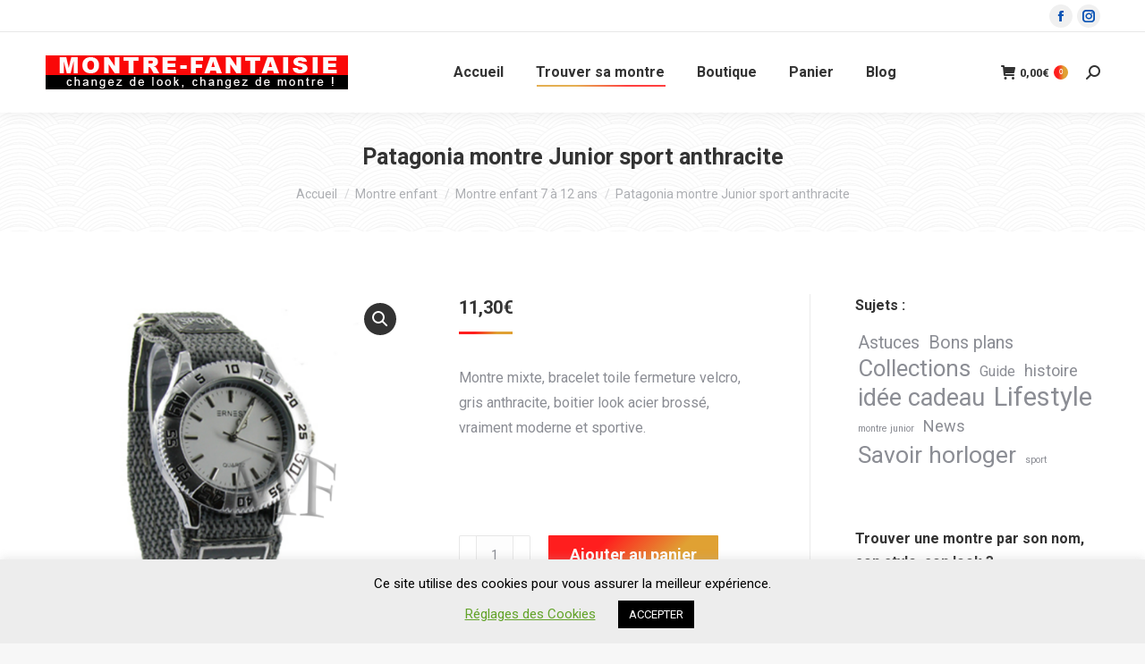

--- FILE ---
content_type: text/html; charset=UTF-8
request_url: https://www.montre-fantaisie.fr/montres/patagonia-montre-junior-sport-anthracite/
body_size: 35474
content:
<!DOCTYPE html>
<!--[if !(IE 6) | !(IE 7) | !(IE 8)  ]><!-->
<html lang="fr-FR" class="no-js">
<!--<![endif]-->
<head>
	<meta charset="UTF-8" />
				<meta name="viewport" content="width=device-width, initial-scale=1, maximum-scale=1, user-scalable=0"/>
				<link rel="profile" href="https://gmpg.org/xfn/11" />
	<meta name='robots' content='index, follow, max-image-preview:large, max-snippet:-1, max-video-preview:-1' />

	<!-- This site is optimized with the Yoast SEO plugin v26.7 - https://yoast.com/wordpress/plugins/seo/ -->
	<title>Patagonia montre Junior sport anthracite - Montre fantaisie</title>
	<meta name="description" content="Plus de 1000 montres vraiment pas cher Femme, Enfant, Junior et Homme, livrées chez vous en 48 heures. Changez de montre, changez de look. Des montre fashion, à bracelet cuir ou silicone, étanche, mode et design." />
	<link rel="canonical" href="https://www.montre-fantaisie.fr/montres/patagonia-montre-junior-sport-anthracite/" />
	<meta property="og:locale" content="fr_FR" />
	<meta property="og:type" content="article" />
	<meta property="og:title" content="Patagonia montre Junior sport anthracite - Montre fantaisie" />
	<meta property="og:description" content="Plus de 1000 montres vraiment pas cher Femme, Enfant, Junior et Homme, livrées chez vous en 48 heures. Changez de montre, changez de look. Des montre fashion, à bracelet cuir ou silicone, étanche, mode et design." />
	<meta property="og:url" content="https://www.montre-fantaisie.fr/montres/patagonia-montre-junior-sport-anthracite/" />
	<meta property="og:site_name" content="Montre fantaisie" />
	<meta property="article:publisher" content="https://www.facebook.com/montre.fantaisie" />
	<meta property="article:modified_time" content="2025-01-30T14:04:03+00:00" />
	<meta property="og:image" content="https://www.montre-fantaisie.fr/wp-content/uploads/montre-sport-velcro-junior-gris-600-261-3.png" />
	<meta property="og:image:width" content="800" />
	<meta property="og:image:height" content="800" />
	<meta property="og:image:type" content="image/png" />
	<meta name="twitter:card" content="summary_large_image" />
	<meta name="twitter:label1" content="Durée de lecture estimée" />
	<meta name="twitter:data1" content="1 minute" />
	<script type="application/ld+json" class="yoast-schema-graph">{"@context":"https://schema.org","@graph":[{"@type":"WebPage","@id":"https://www.montre-fantaisie.fr/montres/patagonia-montre-junior-sport-anthracite/","url":"https://www.montre-fantaisie.fr/montres/patagonia-montre-junior-sport-anthracite/","name":"Patagonia montre Junior sport anthracite - Montre fantaisie","isPartOf":{"@id":"https://www.montre-fantaisie.fr/#website"},"primaryImageOfPage":{"@id":"https://www.montre-fantaisie.fr/montres/patagonia-montre-junior-sport-anthracite/#primaryimage"},"image":{"@id":"https://www.montre-fantaisie.fr/montres/patagonia-montre-junior-sport-anthracite/#primaryimage"},"thumbnailUrl":"https://www.montre-fantaisie.fr/wp-content/uploads/montre-sport-velcro-junior-gris-600-261-3.png","datePublished":"2022-08-04T18:13:37+00:00","dateModified":"2025-01-30T14:04:03+00:00","description":"Plus de 1000 montres vraiment pas cher Femme, Enfant, Junior et Homme, livrées chez vous en 48 heures. Changez de montre, changez de look. Des montre fashion, à bracelet cuir ou silicone, étanche, mode et design.","breadcrumb":{"@id":"https://www.montre-fantaisie.fr/montres/patagonia-montre-junior-sport-anthracite/#breadcrumb"},"inLanguage":"fr-FR","potentialAction":[{"@type":"ReadAction","target":["https://www.montre-fantaisie.fr/montres/patagonia-montre-junior-sport-anthracite/"]}]},{"@type":"ImageObject","inLanguage":"fr-FR","@id":"https://www.montre-fantaisie.fr/montres/patagonia-montre-junior-sport-anthracite/#primaryimage","url":"https://www.montre-fantaisie.fr/wp-content/uploads/montre-sport-velcro-junior-gris-600-261-3.png","contentUrl":"https://www.montre-fantaisie.fr/wp-content/uploads/montre-sport-velcro-junior-gris-600-261-3.png","width":800,"height":800},{"@type":"BreadcrumbList","@id":"https://www.montre-fantaisie.fr/montres/patagonia-montre-junior-sport-anthracite/#breadcrumb","itemListElement":[{"@type":"ListItem","position":1,"name":"Accueil","item":"https://www.montre-fantaisie.fr/"},{"@type":"ListItem","position":2,"name":"Boutique","item":"https://www.montre-fantaisie.fr/decouvrez-notre-selection-montre/boutique/"},{"@type":"ListItem","position":3,"name":"Patagonia montre Junior sport anthracite"}]},{"@type":"WebSite","@id":"https://www.montre-fantaisie.fr/#website","url":"https://www.montre-fantaisie.fr/","name":"Montre fantaisie","description":"Plus de 1000 montres vraiment pas cher Femme, Enfant, Junior et Homme","potentialAction":[{"@type":"SearchAction","target":{"@type":"EntryPoint","urlTemplate":"https://www.montre-fantaisie.fr/?s={search_term_string}"},"query-input":{"@type":"PropertyValueSpecification","valueRequired":true,"valueName":"search_term_string"}}],"inLanguage":"fr-FR"}]}</script>
	<!-- / Yoast SEO plugin. -->


<link rel='dns-prefetch' href='//fonts.googleapis.com' />
<link rel="alternate" type="application/rss+xml" title="Montre fantaisie &raquo; Flux" href="https://www.montre-fantaisie.fr/feed/" />
<link rel="alternate" type="application/rss+xml" title="Montre fantaisie &raquo; Flux des commentaires" href="https://www.montre-fantaisie.fr/comments/feed/" />
<link rel="alternate" type="application/rss+xml" title="Montre fantaisie &raquo; Patagonia montre Junior sport anthracite Flux des commentaires" href="https://www.montre-fantaisie.fr/montres/patagonia-montre-junior-sport-anthracite/feed/" />
<link rel="alternate" title="oEmbed (JSON)" type="application/json+oembed" href="https://www.montre-fantaisie.fr/wp-json/oembed/1.0/embed?url=https%3A%2F%2Fwww.montre-fantaisie.fr%2Fmontres%2Fpatagonia-montre-junior-sport-anthracite%2F" />
<link rel="alternate" title="oEmbed (XML)" type="text/xml+oembed" href="https://www.montre-fantaisie.fr/wp-json/oembed/1.0/embed?url=https%3A%2F%2Fwww.montre-fantaisie.fr%2Fmontres%2Fpatagonia-montre-junior-sport-anthracite%2F&#038;format=xml" />
<style id='wp-img-auto-sizes-contain-inline-css'>
img:is([sizes=auto i],[sizes^="auto," i]){contain-intrinsic-size:3000px 1500px}
/*# sourceURL=wp-img-auto-sizes-contain-inline-css */
</style>
<style id='wp-emoji-styles-inline-css'>

	img.wp-smiley, img.emoji {
		display: inline !important;
		border: none !important;
		box-shadow: none !important;
		height: 1em !important;
		width: 1em !important;
		margin: 0 0.07em !important;
		vertical-align: -0.1em !important;
		background: none !important;
		padding: 0 !important;
	}
/*# sourceURL=wp-emoji-styles-inline-css */
</style>
<link rel='stylesheet' id='wp-block-library-css' href='https://www.montre-fantaisie.fr/wp-includes/css/dist/block-library/style.min.css?ver=6.9' media='all' />
<style id='wp-block-library-theme-inline-css'>
.wp-block-audio :where(figcaption){color:#555;font-size:13px;text-align:center}.is-dark-theme .wp-block-audio :where(figcaption){color:#ffffffa6}.wp-block-audio{margin:0 0 1em}.wp-block-code{border:1px solid #ccc;border-radius:4px;font-family:Menlo,Consolas,monaco,monospace;padding:.8em 1em}.wp-block-embed :where(figcaption){color:#555;font-size:13px;text-align:center}.is-dark-theme .wp-block-embed :where(figcaption){color:#ffffffa6}.wp-block-embed{margin:0 0 1em}.blocks-gallery-caption{color:#555;font-size:13px;text-align:center}.is-dark-theme .blocks-gallery-caption{color:#ffffffa6}:root :where(.wp-block-image figcaption){color:#555;font-size:13px;text-align:center}.is-dark-theme :root :where(.wp-block-image figcaption){color:#ffffffa6}.wp-block-image{margin:0 0 1em}.wp-block-pullquote{border-bottom:4px solid;border-top:4px solid;color:currentColor;margin-bottom:1.75em}.wp-block-pullquote :where(cite),.wp-block-pullquote :where(footer),.wp-block-pullquote__citation{color:currentColor;font-size:.8125em;font-style:normal;text-transform:uppercase}.wp-block-quote{border-left:.25em solid;margin:0 0 1.75em;padding-left:1em}.wp-block-quote cite,.wp-block-quote footer{color:currentColor;font-size:.8125em;font-style:normal;position:relative}.wp-block-quote:where(.has-text-align-right){border-left:none;border-right:.25em solid;padding-left:0;padding-right:1em}.wp-block-quote:where(.has-text-align-center){border:none;padding-left:0}.wp-block-quote.is-large,.wp-block-quote.is-style-large,.wp-block-quote:where(.is-style-plain){border:none}.wp-block-search .wp-block-search__label{font-weight:700}.wp-block-search__button{border:1px solid #ccc;padding:.375em .625em}:where(.wp-block-group.has-background){padding:1.25em 2.375em}.wp-block-separator.has-css-opacity{opacity:.4}.wp-block-separator{border:none;border-bottom:2px solid;margin-left:auto;margin-right:auto}.wp-block-separator.has-alpha-channel-opacity{opacity:1}.wp-block-separator:not(.is-style-wide):not(.is-style-dots){width:100px}.wp-block-separator.has-background:not(.is-style-dots){border-bottom:none;height:1px}.wp-block-separator.has-background:not(.is-style-wide):not(.is-style-dots){height:2px}.wp-block-table{margin:0 0 1em}.wp-block-table td,.wp-block-table th{word-break:normal}.wp-block-table :where(figcaption){color:#555;font-size:13px;text-align:center}.is-dark-theme .wp-block-table :where(figcaption){color:#ffffffa6}.wp-block-video :where(figcaption){color:#555;font-size:13px;text-align:center}.is-dark-theme .wp-block-video :where(figcaption){color:#ffffffa6}.wp-block-video{margin:0 0 1em}:root :where(.wp-block-template-part.has-background){margin-bottom:0;margin-top:0;padding:1.25em 2.375em}
/*# sourceURL=/wp-includes/css/dist/block-library/theme.min.css */
</style>
<style id='classic-theme-styles-inline-css'>
/*! This file is auto-generated */
.wp-block-button__link{color:#fff;background-color:#32373c;border-radius:9999px;box-shadow:none;text-decoration:none;padding:calc(.667em + 2px) calc(1.333em + 2px);font-size:1.125em}.wp-block-file__button{background:#32373c;color:#fff;text-decoration:none}
/*# sourceURL=/wp-includes/css/classic-themes.min.css */
</style>
<style id='global-styles-inline-css'>
:root{--wp--preset--aspect-ratio--square: 1;--wp--preset--aspect-ratio--4-3: 4/3;--wp--preset--aspect-ratio--3-4: 3/4;--wp--preset--aspect-ratio--3-2: 3/2;--wp--preset--aspect-ratio--2-3: 2/3;--wp--preset--aspect-ratio--16-9: 16/9;--wp--preset--aspect-ratio--9-16: 9/16;--wp--preset--color--black: #000000;--wp--preset--color--cyan-bluish-gray: #abb8c3;--wp--preset--color--white: #FFF;--wp--preset--color--pale-pink: #f78da7;--wp--preset--color--vivid-red: #cf2e2e;--wp--preset--color--luminous-vivid-orange: #ff6900;--wp--preset--color--luminous-vivid-amber: #fcb900;--wp--preset--color--light-green-cyan: #7bdcb5;--wp--preset--color--vivid-green-cyan: #00d084;--wp--preset--color--pale-cyan-blue: #8ed1fc;--wp--preset--color--vivid-cyan-blue: #0693e3;--wp--preset--color--vivid-purple: #9b51e0;--wp--preset--color--accent: #ff1e1e;--wp--preset--color--dark-gray: #111;--wp--preset--color--light-gray: #767676;--wp--preset--gradient--vivid-cyan-blue-to-vivid-purple: linear-gradient(135deg,rgb(6,147,227) 0%,rgb(155,81,224) 100%);--wp--preset--gradient--light-green-cyan-to-vivid-green-cyan: linear-gradient(135deg,rgb(122,220,180) 0%,rgb(0,208,130) 100%);--wp--preset--gradient--luminous-vivid-amber-to-luminous-vivid-orange: linear-gradient(135deg,rgb(252,185,0) 0%,rgb(255,105,0) 100%);--wp--preset--gradient--luminous-vivid-orange-to-vivid-red: linear-gradient(135deg,rgb(255,105,0) 0%,rgb(207,46,46) 100%);--wp--preset--gradient--very-light-gray-to-cyan-bluish-gray: linear-gradient(135deg,rgb(238,238,238) 0%,rgb(169,184,195) 100%);--wp--preset--gradient--cool-to-warm-spectrum: linear-gradient(135deg,rgb(74,234,220) 0%,rgb(151,120,209) 20%,rgb(207,42,186) 40%,rgb(238,44,130) 60%,rgb(251,105,98) 80%,rgb(254,248,76) 100%);--wp--preset--gradient--blush-light-purple: linear-gradient(135deg,rgb(255,206,236) 0%,rgb(152,150,240) 100%);--wp--preset--gradient--blush-bordeaux: linear-gradient(135deg,rgb(254,205,165) 0%,rgb(254,45,45) 50%,rgb(107,0,62) 100%);--wp--preset--gradient--luminous-dusk: linear-gradient(135deg,rgb(255,203,112) 0%,rgb(199,81,192) 50%,rgb(65,88,208) 100%);--wp--preset--gradient--pale-ocean: linear-gradient(135deg,rgb(255,245,203) 0%,rgb(182,227,212) 50%,rgb(51,167,181) 100%);--wp--preset--gradient--electric-grass: linear-gradient(135deg,rgb(202,248,128) 0%,rgb(113,206,126) 100%);--wp--preset--gradient--midnight: linear-gradient(135deg,rgb(2,3,129) 0%,rgb(40,116,252) 100%);--wp--preset--font-size--small: 13px;--wp--preset--font-size--medium: 20px;--wp--preset--font-size--large: 36px;--wp--preset--font-size--x-large: 42px;--wp--preset--spacing--20: 0.44rem;--wp--preset--spacing--30: 0.67rem;--wp--preset--spacing--40: 1rem;--wp--preset--spacing--50: 1.5rem;--wp--preset--spacing--60: 2.25rem;--wp--preset--spacing--70: 3.38rem;--wp--preset--spacing--80: 5.06rem;--wp--preset--shadow--natural: 6px 6px 9px rgba(0, 0, 0, 0.2);--wp--preset--shadow--deep: 12px 12px 50px rgba(0, 0, 0, 0.4);--wp--preset--shadow--sharp: 6px 6px 0px rgba(0, 0, 0, 0.2);--wp--preset--shadow--outlined: 6px 6px 0px -3px rgb(255, 255, 255), 6px 6px rgb(0, 0, 0);--wp--preset--shadow--crisp: 6px 6px 0px rgb(0, 0, 0);}:where(.is-layout-flex){gap: 0.5em;}:where(.is-layout-grid){gap: 0.5em;}body .is-layout-flex{display: flex;}.is-layout-flex{flex-wrap: wrap;align-items: center;}.is-layout-flex > :is(*, div){margin: 0;}body .is-layout-grid{display: grid;}.is-layout-grid > :is(*, div){margin: 0;}:where(.wp-block-columns.is-layout-flex){gap: 2em;}:where(.wp-block-columns.is-layout-grid){gap: 2em;}:where(.wp-block-post-template.is-layout-flex){gap: 1.25em;}:where(.wp-block-post-template.is-layout-grid){gap: 1.25em;}.has-black-color{color: var(--wp--preset--color--black) !important;}.has-cyan-bluish-gray-color{color: var(--wp--preset--color--cyan-bluish-gray) !important;}.has-white-color{color: var(--wp--preset--color--white) !important;}.has-pale-pink-color{color: var(--wp--preset--color--pale-pink) !important;}.has-vivid-red-color{color: var(--wp--preset--color--vivid-red) !important;}.has-luminous-vivid-orange-color{color: var(--wp--preset--color--luminous-vivid-orange) !important;}.has-luminous-vivid-amber-color{color: var(--wp--preset--color--luminous-vivid-amber) !important;}.has-light-green-cyan-color{color: var(--wp--preset--color--light-green-cyan) !important;}.has-vivid-green-cyan-color{color: var(--wp--preset--color--vivid-green-cyan) !important;}.has-pale-cyan-blue-color{color: var(--wp--preset--color--pale-cyan-blue) !important;}.has-vivid-cyan-blue-color{color: var(--wp--preset--color--vivid-cyan-blue) !important;}.has-vivid-purple-color{color: var(--wp--preset--color--vivid-purple) !important;}.has-black-background-color{background-color: var(--wp--preset--color--black) !important;}.has-cyan-bluish-gray-background-color{background-color: var(--wp--preset--color--cyan-bluish-gray) !important;}.has-white-background-color{background-color: var(--wp--preset--color--white) !important;}.has-pale-pink-background-color{background-color: var(--wp--preset--color--pale-pink) !important;}.has-vivid-red-background-color{background-color: var(--wp--preset--color--vivid-red) !important;}.has-luminous-vivid-orange-background-color{background-color: var(--wp--preset--color--luminous-vivid-orange) !important;}.has-luminous-vivid-amber-background-color{background-color: var(--wp--preset--color--luminous-vivid-amber) !important;}.has-light-green-cyan-background-color{background-color: var(--wp--preset--color--light-green-cyan) !important;}.has-vivid-green-cyan-background-color{background-color: var(--wp--preset--color--vivid-green-cyan) !important;}.has-pale-cyan-blue-background-color{background-color: var(--wp--preset--color--pale-cyan-blue) !important;}.has-vivid-cyan-blue-background-color{background-color: var(--wp--preset--color--vivid-cyan-blue) !important;}.has-vivid-purple-background-color{background-color: var(--wp--preset--color--vivid-purple) !important;}.has-black-border-color{border-color: var(--wp--preset--color--black) !important;}.has-cyan-bluish-gray-border-color{border-color: var(--wp--preset--color--cyan-bluish-gray) !important;}.has-white-border-color{border-color: var(--wp--preset--color--white) !important;}.has-pale-pink-border-color{border-color: var(--wp--preset--color--pale-pink) !important;}.has-vivid-red-border-color{border-color: var(--wp--preset--color--vivid-red) !important;}.has-luminous-vivid-orange-border-color{border-color: var(--wp--preset--color--luminous-vivid-orange) !important;}.has-luminous-vivid-amber-border-color{border-color: var(--wp--preset--color--luminous-vivid-amber) !important;}.has-light-green-cyan-border-color{border-color: var(--wp--preset--color--light-green-cyan) !important;}.has-vivid-green-cyan-border-color{border-color: var(--wp--preset--color--vivid-green-cyan) !important;}.has-pale-cyan-blue-border-color{border-color: var(--wp--preset--color--pale-cyan-blue) !important;}.has-vivid-cyan-blue-border-color{border-color: var(--wp--preset--color--vivid-cyan-blue) !important;}.has-vivid-purple-border-color{border-color: var(--wp--preset--color--vivid-purple) !important;}.has-vivid-cyan-blue-to-vivid-purple-gradient-background{background: var(--wp--preset--gradient--vivid-cyan-blue-to-vivid-purple) !important;}.has-light-green-cyan-to-vivid-green-cyan-gradient-background{background: var(--wp--preset--gradient--light-green-cyan-to-vivid-green-cyan) !important;}.has-luminous-vivid-amber-to-luminous-vivid-orange-gradient-background{background: var(--wp--preset--gradient--luminous-vivid-amber-to-luminous-vivid-orange) !important;}.has-luminous-vivid-orange-to-vivid-red-gradient-background{background: var(--wp--preset--gradient--luminous-vivid-orange-to-vivid-red) !important;}.has-very-light-gray-to-cyan-bluish-gray-gradient-background{background: var(--wp--preset--gradient--very-light-gray-to-cyan-bluish-gray) !important;}.has-cool-to-warm-spectrum-gradient-background{background: var(--wp--preset--gradient--cool-to-warm-spectrum) !important;}.has-blush-light-purple-gradient-background{background: var(--wp--preset--gradient--blush-light-purple) !important;}.has-blush-bordeaux-gradient-background{background: var(--wp--preset--gradient--blush-bordeaux) !important;}.has-luminous-dusk-gradient-background{background: var(--wp--preset--gradient--luminous-dusk) !important;}.has-pale-ocean-gradient-background{background: var(--wp--preset--gradient--pale-ocean) !important;}.has-electric-grass-gradient-background{background: var(--wp--preset--gradient--electric-grass) !important;}.has-midnight-gradient-background{background: var(--wp--preset--gradient--midnight) !important;}.has-small-font-size{font-size: var(--wp--preset--font-size--small) !important;}.has-medium-font-size{font-size: var(--wp--preset--font-size--medium) !important;}.has-large-font-size{font-size: var(--wp--preset--font-size--large) !important;}.has-x-large-font-size{font-size: var(--wp--preset--font-size--x-large) !important;}
:where(.wp-block-post-template.is-layout-flex){gap: 1.25em;}:where(.wp-block-post-template.is-layout-grid){gap: 1.25em;}
:where(.wp-block-term-template.is-layout-flex){gap: 1.25em;}:where(.wp-block-term-template.is-layout-grid){gap: 1.25em;}
:where(.wp-block-columns.is-layout-flex){gap: 2em;}:where(.wp-block-columns.is-layout-grid){gap: 2em;}
:root :where(.wp-block-pullquote){font-size: 1.5em;line-height: 1.6;}
/*# sourceURL=global-styles-inline-css */
</style>
<link rel='stylesheet' id='contact-form-7-css' href='https://www.montre-fantaisie.fr/wp-content/plugins/contact-form-7/includes/css/styles.css?ver=6.1.4' media='all' />
<link rel='stylesheet' id='cookie-law-info-css' href='https://www.montre-fantaisie.fr/wp-content/plugins/cookie-law-info/legacy/public/css/cookie-law-info-public.css?ver=3.3.9.1' media='all' />
<link rel='stylesheet' id='cookie-law-info-gdpr-css' href='https://www.montre-fantaisie.fr/wp-content/plugins/cookie-law-info/legacy/public/css/cookie-law-info-gdpr.css?ver=3.3.9.1' media='all' />
<link rel='stylesheet' id='photoswipe-css' href='https://www.montre-fantaisie.fr/wp-content/plugins/woocommerce/assets/css/photoswipe/photoswipe.min.css?ver=10.4.3' media='all' />
<link rel='stylesheet' id='photoswipe-default-skin-css' href='https://www.montre-fantaisie.fr/wp-content/plugins/woocommerce/assets/css/photoswipe/default-skin/default-skin.min.css?ver=10.4.3' media='all' />
<style id='woocommerce-inline-inline-css'>
.woocommerce form .form-row .required { visibility: visible; }
/*# sourceURL=woocommerce-inline-inline-css */
</style>
<link rel='stylesheet' id='the7-font-css' href='https://www.montre-fantaisie.fr/wp-content/themes/dt-the7/fonts/icomoon-the7-font/icomoon-the7-font.min.css?ver=14.0.2.1' media='all' />
<link rel='stylesheet' id='flick-css' href='https://www.montre-fantaisie.fr/wp-content/plugins/mailchimp/assets/css/flick/flick.css?ver=2.0.1' media='all' />
<link rel='stylesheet' id='mailchimp_sf_main_css-css' href='https://www.montre-fantaisie.fr/wp-content/plugins/mailchimp/assets/css/frontend.css?ver=2.0.1' media='all' />
<link rel='stylesheet' id='dt-web-fonts-css' href='https://fonts.googleapis.com/css?family=Roboto:400,500,600,700' media='all' />
<link rel='stylesheet' id='dt-main-css' href='https://www.montre-fantaisie.fr/wp-content/themes/dt-the7/css/main.min.css?ver=14.0.2.1' media='all' />
<style id='dt-main-inline-css'>
body #load {
  display: block;
  height: 100%;
  overflow: hidden;
  position: fixed;
  width: 100%;
  z-index: 9901;
  opacity: 1;
  visibility: visible;
  transition: all .35s ease-out;
}
.load-wrap {
  width: 100%;
  height: 100%;
  background-position: center center;
  background-repeat: no-repeat;
  text-align: center;
  display: -ms-flexbox;
  display: -ms-flex;
  display: flex;
  -ms-align-items: center;
  -ms-flex-align: center;
  align-items: center;
  -ms-flex-flow: column wrap;
  flex-flow: column wrap;
  -ms-flex-pack: center;
  -ms-justify-content: center;
  justify-content: center;
}
.load-wrap > svg {
  position: absolute;
  top: 50%;
  left: 50%;
  transform: translate(-50%,-50%);
}
#load {
  background: var(--the7-elementor-beautiful-loading-bg,#ffffff);
  --the7-beautiful-spinner-color2: var(--the7-beautiful-spinner-color,rgba(51,51,51,0.25));
}

/*# sourceURL=dt-main-inline-css */
</style>
<link rel='stylesheet' id='the7-custom-scrollbar-css' href='https://www.montre-fantaisie.fr/wp-content/themes/dt-the7/lib/custom-scrollbar/custom-scrollbar.min.css?ver=14.0.2.1' media='all' />
<link rel='stylesheet' id='the7-wpbakery-css' href='https://www.montre-fantaisie.fr/wp-content/themes/dt-the7/css/wpbakery.min.css?ver=14.0.2.1' media='all' />
<link rel='stylesheet' id='the7-css-vars-css' href='https://www.montre-fantaisie.fr/wp-content/uploads/the7-css/css-vars.css?ver=8f7c43b432fd' media='all' />
<link rel='stylesheet' id='dt-custom-css' href='https://www.montre-fantaisie.fr/wp-content/uploads/the7-css/custom.css?ver=8f7c43b432fd' media='all' />
<link rel='stylesheet' id='wc-dt-custom-css' href='https://www.montre-fantaisie.fr/wp-content/uploads/the7-css/compatibility/wc-dt-custom.css?ver=8f7c43b432fd' media='all' />
<link rel='stylesheet' id='dt-media-css' href='https://www.montre-fantaisie.fr/wp-content/uploads/the7-css/media.css?ver=8f7c43b432fd' media='all' />
<link rel='stylesheet' id='the7-mega-menu-css' href='https://www.montre-fantaisie.fr/wp-content/uploads/the7-css/mega-menu.css?ver=8f7c43b432fd' media='all' />
<link rel='stylesheet' id='the7-elements-css' href='https://www.montre-fantaisie.fr/wp-content/uploads/the7-css/post-type-dynamic.css?ver=8f7c43b432fd' media='all' />
<link rel='stylesheet' id='style-css' href='https://www.montre-fantaisie.fr/wp-content/themes/dt-the7/style.css?ver=14.0.2.1' media='all' />
<link rel='stylesheet' id='the7-elementor-global-css' href='https://www.montre-fantaisie.fr/wp-content/themes/dt-the7/css/compatibility/elementor/elementor-global.min.css?ver=14.0.2.1' media='all' />
<link rel='stylesheet' id='elementor-frontend-css' href='https://www.montre-fantaisie.fr/wp-content/plugins/elementor/assets/css/frontend.min.css?ver=3.34.1' media='all' />
<link rel='stylesheet' id='eael-general-css' href='https://www.montre-fantaisie.fr/wp-content/plugins/essential-addons-for-elementor-lite/assets/front-end/css/view/general.min.css?ver=6.5.7' media='all' />
<script src="https://www.montre-fantaisie.fr/wp-includes/js/jquery/jquery.min.js?ver=3.7.1" id="jquery-core-js"></script>
<script src="https://www.montre-fantaisie.fr/wp-includes/js/jquery/jquery-migrate.min.js?ver=3.4.1" id="jquery-migrate-js"></script>
<script id="cookie-law-info-js-extra">
var Cli_Data = {"nn_cookie_ids":[],"cookielist":[],"non_necessary_cookies":[],"ccpaEnabled":"","ccpaRegionBased":"","ccpaBarEnabled":"","strictlyEnabled":["necessary","obligatoire"],"ccpaType":"gdpr","js_blocking":"","custom_integration":"","triggerDomRefresh":"","secure_cookies":""};
var cli_cookiebar_settings = {"animate_speed_hide":"500","animate_speed_show":"500","background":"#ededed","border":"#b1a6a6c2","border_on":"","button_1_button_colour":"#000","button_1_button_hover":"#000000","button_1_link_colour":"#fff","button_1_as_button":"1","button_1_new_win":"","button_2_button_colour":"#333","button_2_button_hover":"#292929","button_2_link_colour":"#444","button_2_as_button":"1","button_2_hidebar":"","button_3_button_colour":"#000","button_3_button_hover":"#000000","button_3_link_colour":"#fff","button_3_as_button":"1","button_3_new_win":"","button_4_button_colour":"#000","button_4_button_hover":"#000000","button_4_link_colour":"#62a329","button_4_as_button":"","button_7_button_colour":"#61a229","button_7_button_hover":"#4e8221","button_7_link_colour":"#fff","button_7_as_button":"1","button_7_new_win":"","font_family":"inherit","header_fix":"","notify_animate_hide":"1","notify_animate_show":"","notify_div_id":"#cookie-law-info-bar","notify_position_horizontal":"right","notify_position_vertical":"bottom","scroll_close":"","scroll_close_reload":"","accept_close_reload":"","reject_close_reload":"","showagain_tab":"1","showagain_background":"#fff","showagain_border":"#000","showagain_div_id":"#cookie-law-info-again","showagain_x_position":"100px","text":"#000","show_once_yn":"","show_once":"10000","logging_on":"","as_popup":"","popup_overlay":"1","bar_heading_text":"","cookie_bar_as":"banner","popup_showagain_position":"bottom-right","widget_position":"left"};
var log_object = {"ajax_url":"https://www.montre-fantaisie.fr/wp-admin/admin-ajax.php"};
//# sourceURL=cookie-law-info-js-extra
</script>
<script src="https://www.montre-fantaisie.fr/wp-content/plugins/cookie-law-info/legacy/public/js/cookie-law-info-public.js?ver=3.3.9.1" id="cookie-law-info-js"></script>
<script src="//www.montre-fantaisie.fr/wp-content/plugins/revslider/sr6/assets/js/rbtools.min.js?ver=6.7.38" async id="tp-tools-js"></script>
<script src="//www.montre-fantaisie.fr/wp-content/plugins/revslider/sr6/assets/js/rs6.min.js?ver=6.7.38" async id="revmin-js"></script>
<script src="https://www.montre-fantaisie.fr/wp-content/plugins/woocommerce/assets/js/jquery-blockui/jquery.blockUI.min.js?ver=2.7.0-wc.10.4.3" id="wc-jquery-blockui-js" data-wp-strategy="defer"></script>
<script id="wc-add-to-cart-js-extra">
var wc_add_to_cart_params = {"ajax_url":"/wp-admin/admin-ajax.php","wc_ajax_url":"/?wc-ajax=%%endpoint%%","i18n_view_cart":"Voir le panier","cart_url":"https://www.montre-fantaisie.fr/mon-compte/panier/","is_cart":"","cart_redirect_after_add":"no"};
//# sourceURL=wc-add-to-cart-js-extra
</script>
<script src="https://www.montre-fantaisie.fr/wp-content/plugins/woocommerce/assets/js/frontend/add-to-cart.min.js?ver=10.4.3" id="wc-add-to-cart-js" data-wp-strategy="defer"></script>
<script src="https://www.montre-fantaisie.fr/wp-content/plugins/woocommerce/assets/js/zoom/jquery.zoom.min.js?ver=1.7.21-wc.10.4.3" id="wc-zoom-js" defer data-wp-strategy="defer"></script>
<script src="https://www.montre-fantaisie.fr/wp-content/plugins/woocommerce/assets/js/flexslider/jquery.flexslider.min.js?ver=2.7.2-wc.10.4.3" id="wc-flexslider-js" defer data-wp-strategy="defer"></script>
<script src="https://www.montre-fantaisie.fr/wp-content/plugins/woocommerce/assets/js/photoswipe/photoswipe.min.js?ver=4.1.1-wc.10.4.3" id="wc-photoswipe-js" defer data-wp-strategy="defer"></script>
<script src="https://www.montre-fantaisie.fr/wp-content/plugins/woocommerce/assets/js/photoswipe/photoswipe-ui-default.min.js?ver=4.1.1-wc.10.4.3" id="wc-photoswipe-ui-default-js" defer data-wp-strategy="defer"></script>
<script id="wc-single-product-js-extra">
var wc_single_product_params = {"i18n_required_rating_text":"Veuillez s\u00e9lectionner une note","i18n_rating_options":["1\u00a0\u00e9toile sur 5","2\u00a0\u00e9toiles sur 5","3\u00a0\u00e9toiles sur 5","4\u00a0\u00e9toiles sur 5","5\u00a0\u00e9toiles sur 5"],"i18n_product_gallery_trigger_text":"Voir la galerie d\u2019images en plein \u00e9cran","review_rating_required":"yes","flexslider":{"rtl":false,"animation":"slide","smoothHeight":true,"directionNav":false,"controlNav":"thumbnails","slideshow":false,"animationSpeed":500,"animationLoop":false,"allowOneSlide":false},"zoom_enabled":"1","zoom_options":[],"photoswipe_enabled":"1","photoswipe_options":{"shareEl":false,"closeOnScroll":false,"history":false,"hideAnimationDuration":0,"showAnimationDuration":0},"flexslider_enabled":"1"};
//# sourceURL=wc-single-product-js-extra
</script>
<script src="https://www.montre-fantaisie.fr/wp-content/plugins/woocommerce/assets/js/frontend/single-product.min.js?ver=10.4.3" id="wc-single-product-js" defer data-wp-strategy="defer"></script>
<script src="https://www.montre-fantaisie.fr/wp-content/plugins/woocommerce/assets/js/js-cookie/js.cookie.min.js?ver=2.1.4-wc.10.4.3" id="wc-js-cookie-js" defer data-wp-strategy="defer"></script>
<script id="woocommerce-js-extra">
var woocommerce_params = {"ajax_url":"/wp-admin/admin-ajax.php","wc_ajax_url":"/?wc-ajax=%%endpoint%%","i18n_password_show":"Afficher le mot de passe","i18n_password_hide":"Masquer le mot de passe"};
//# sourceURL=woocommerce-js-extra
</script>
<script src="https://www.montre-fantaisie.fr/wp-content/plugins/woocommerce/assets/js/frontend/woocommerce.min.js?ver=10.4.3" id="woocommerce-js" defer data-wp-strategy="defer"></script>
<script src="https://www.montre-fantaisie.fr/wp-content/plugins/js_composer/assets/js/vendors/woocommerce-add-to-cart.js?ver=8.7.2" id="vc_woocommerce-add-to-cart-js-js"></script>
<script id="dt-above-fold-js-extra">
var dtLocal = {"themeUrl":"https://www.montre-fantaisie.fr/wp-content/themes/dt-the7","passText":"Pour voir ce contenu, entrer le mots de passe:","moreButtonText":{"loading":"Chargement...","loadMore":"Charger la suite"},"postID":"42485","ajaxurl":"https://www.montre-fantaisie.fr/wp-admin/admin-ajax.php","REST":{"baseUrl":"https://www.montre-fantaisie.fr/wp-json/the7/v1","endpoints":{"sendMail":"/send-mail"}},"contactMessages":{"required":"One or more fields have an error. Please check and try again.","terms":"Please accept the privacy policy.","fillTheCaptchaError":"Remplissez le captcha"},"captchaSiteKey":"","ajaxNonce":"da6fbddbc8","pageData":"","themeSettings":{"smoothScroll":"off","lazyLoading":false,"desktopHeader":{"height":90},"ToggleCaptionEnabled":"disabled","ToggleCaption":"Navigation","floatingHeader":{"showAfter":94,"showMenu":true,"height":60,"logo":{"showLogo":true,"html":"\u003Cimg class=\" preload-me\" src=\"https://www.montre-fantaisie.fr/wp-content/uploads/2019/11/logo-montre-fantaisie.png\" srcset=\"https://www.montre-fantaisie.fr/wp-content/uploads/2019/11/logo-montre-fantaisie.png 340w, https://www.montre-fantaisie.fr/wp-content/uploads/2019/11/logo-montre-fantaisie.png 340w\" width=\"340\" height=\"40\"   sizes=\"340px\" alt=\"Montre fantaisie\" /\u003E","url":"https://www.montre-fantaisie.fr/"}},"topLine":{"floatingTopLine":{"logo":{"showLogo":false,"html":""}}},"mobileHeader":{"firstSwitchPoint":990,"secondSwitchPoint":600,"firstSwitchPointHeight":60,"secondSwitchPointHeight":60,"mobileToggleCaptionEnabled":"disabled","mobileToggleCaption":"Menu"},"stickyMobileHeaderFirstSwitch":{"logo":{"html":"\u003Cimg class=\" preload-me\" src=\"https://www.montre-fantaisie.fr/wp-content/uploads/2019/11/logo-montre-fantaisie.png\" srcset=\"https://www.montre-fantaisie.fr/wp-content/uploads/2019/11/logo-montre-fantaisie.png 340w, https://www.montre-fantaisie.fr/wp-content/uploads/2019/11/logo-montre-fantaisie.png 340w\" width=\"340\" height=\"40\"   sizes=\"340px\" alt=\"Montre fantaisie\" /\u003E"}},"stickyMobileHeaderSecondSwitch":{"logo":{"html":"\u003Cimg class=\" preload-me\" src=\"https://www.montre-fantaisie.fr/wp-content/uploads/2019/11/logo-montre-fantaisie.png\" srcset=\"https://www.montre-fantaisie.fr/wp-content/uploads/2019/11/logo-montre-fantaisie.png 340w, https://www.montre-fantaisie.fr/wp-content/uploads/2019/11/logo-montre-fantaisie.png 340w\" width=\"340\" height=\"40\"   sizes=\"340px\" alt=\"Montre fantaisie\" /\u003E"}},"sidebar":{"switchPoint":990},"boxedWidth":"1280px"},"VCMobileScreenWidth":"778","wcCartFragmentHash":"e1b4b4692dde1ade38e2dc27d94d49f4","elementor":{"settings":{"container_width":1140}}};
var dtShare = {"shareButtonText":{"facebook":"Facebook","twitter":"Share on X","pinterest":"Pin it","linkedin":"LinkedIn","whatsapp":"Share on Whatsapp"},"overlayOpacity":"85"};
//# sourceURL=dt-above-fold-js-extra
</script>
<script src="https://www.montre-fantaisie.fr/wp-content/themes/dt-the7/js/above-the-fold.min.js?ver=14.0.2.1" id="dt-above-fold-js"></script>
<script src="https://www.montre-fantaisie.fr/wp-content/themes/dt-the7/js/compatibility/woocommerce/woocommerce.min.js?ver=14.0.2.1" id="dt-woocommerce-js"></script>
<script></script><link rel="https://api.w.org/" href="https://www.montre-fantaisie.fr/wp-json/" /><link rel="alternate" title="JSON" type="application/json" href="https://www.montre-fantaisie.fr/wp-json/wp/v2/product/42485" /><link rel="EditURI" type="application/rsd+xml" title="RSD" href="https://www.montre-fantaisie.fr/xmlrpc.php?rsd" />
<meta name="generator" content="WordPress 6.9" />
<meta name="generator" content="WooCommerce 10.4.3" />
<link rel='shortlink' href='https://www.montre-fantaisie.fr/?p=42485' />

		<script>
		(function(h,o,t,j,a,r){
			h.hj=h.hj||function(){(h.hj.q=h.hj.q||[]).push(arguments)};
			h._hjSettings={hjid:3511392,hjsv:5};
			a=o.getElementsByTagName('head')[0];
			r=o.createElement('script');r.async=1;
			r.src=t+h._hjSettings.hjid+j+h._hjSettings.hjsv;
			a.appendChild(r);
		})(window,document,'//static.hotjar.com/c/hotjar-','.js?sv=');
		</script>
			<noscript><style>.woocommerce-product-gallery{ opacity: 1 !important; }</style></noscript>
	<meta name="generator" content="Elementor 3.34.1; settings: css_print_method-external, google_font-enabled, font_display-auto">
			<style>
				.e-con.e-parent:nth-of-type(n+4):not(.e-lazyloaded):not(.e-no-lazyload),
				.e-con.e-parent:nth-of-type(n+4):not(.e-lazyloaded):not(.e-no-lazyload) * {
					background-image: none !important;
				}
				@media screen and (max-height: 1024px) {
					.e-con.e-parent:nth-of-type(n+3):not(.e-lazyloaded):not(.e-no-lazyload),
					.e-con.e-parent:nth-of-type(n+3):not(.e-lazyloaded):not(.e-no-lazyload) * {
						background-image: none !important;
					}
				}
				@media screen and (max-height: 640px) {
					.e-con.e-parent:nth-of-type(n+2):not(.e-lazyloaded):not(.e-no-lazyload),
					.e-con.e-parent:nth-of-type(n+2):not(.e-lazyloaded):not(.e-no-lazyload) * {
						background-image: none !important;
					}
				}
			</style>
			<meta name="generator" content="Powered by WPBakery Page Builder - drag and drop page builder for WordPress."/>
<meta name="generator" content="Powered by Slider Revolution 6.7.38 - responsive, Mobile-Friendly Slider Plugin for WordPress with comfortable drag and drop interface." />
<script type="text/javascript" id="the7-loader-script">
document.addEventListener("DOMContentLoaded", function(event) {
	var load = document.getElementById("load");
	if(!load.classList.contains('loader-removed')){
		var removeLoading = setTimeout(function() {
			load.className += " loader-removed";
		}, 300);
	}
});
</script>
		<script>function setREVStartSize(e){
			//window.requestAnimationFrame(function() {
				window.RSIW = window.RSIW===undefined ? window.innerWidth : window.RSIW;
				window.RSIH = window.RSIH===undefined ? window.innerHeight : window.RSIH;
				try {
					var pw = document.getElementById(e.c).parentNode.offsetWidth,
						newh;
					pw = pw===0 || isNaN(pw) || (e.l=="fullwidth" || e.layout=="fullwidth") ? window.RSIW : pw;
					e.tabw = e.tabw===undefined ? 0 : parseInt(e.tabw);
					e.thumbw = e.thumbw===undefined ? 0 : parseInt(e.thumbw);
					e.tabh = e.tabh===undefined ? 0 : parseInt(e.tabh);
					e.thumbh = e.thumbh===undefined ? 0 : parseInt(e.thumbh);
					e.tabhide = e.tabhide===undefined ? 0 : parseInt(e.tabhide);
					e.thumbhide = e.thumbhide===undefined ? 0 : parseInt(e.thumbhide);
					e.mh = e.mh===undefined || e.mh=="" || e.mh==="auto" ? 0 : parseInt(e.mh,0);
					if(e.layout==="fullscreen" || e.l==="fullscreen")
						newh = Math.max(e.mh,window.RSIH);
					else{
						e.gw = Array.isArray(e.gw) ? e.gw : [e.gw];
						for (var i in e.rl) if (e.gw[i]===undefined || e.gw[i]===0) e.gw[i] = e.gw[i-1];
						e.gh = e.el===undefined || e.el==="" || (Array.isArray(e.el) && e.el.length==0)? e.gh : e.el;
						e.gh = Array.isArray(e.gh) ? e.gh : [e.gh];
						for (var i in e.rl) if (e.gh[i]===undefined || e.gh[i]===0) e.gh[i] = e.gh[i-1];
											
						var nl = new Array(e.rl.length),
							ix = 0,
							sl;
						e.tabw = e.tabhide>=pw ? 0 : e.tabw;
						e.thumbw = e.thumbhide>=pw ? 0 : e.thumbw;
						e.tabh = e.tabhide>=pw ? 0 : e.tabh;
						e.thumbh = e.thumbhide>=pw ? 0 : e.thumbh;
						for (var i in e.rl) nl[i] = e.rl[i]<window.RSIW ? 0 : e.rl[i];
						sl = nl[0];
						for (var i in nl) if (sl>nl[i] && nl[i]>0) { sl = nl[i]; ix=i;}
						var m = pw>(e.gw[ix]+e.tabw+e.thumbw) ? 1 : (pw-(e.tabw+e.thumbw)) / (e.gw[ix]);
						newh =  (e.gh[ix] * m) + (e.tabh + e.thumbh);
					}
					var el = document.getElementById(e.c);
					if (el!==null && el) el.style.height = newh+"px";
					el = document.getElementById(e.c+"_wrapper");
					if (el!==null && el) {
						el.style.height = newh+"px";
						el.style.display = "block";
					}
				} catch(e){
					console.log("Failure at Presize of Slider:" + e)
				}
			//});
		  };</script>
		<style id="wp-custom-css">
			CSS additionnel dans le them 7 de montre MF



#cookie-law-info-again{ right:60%!important;}

.grecaptcha-badge { 
    bottom:65px !important; 
}
.grecaptcha-badge { visibility: hidden; } 

/* page actus */ 
.author{display:none!important;}
.data-link{display:none!important;}

/**/
.woocommerce-product-details__short-description {
	text-align:left;
	}

/*newsletter*/
.yikes-easy-mc-submit-button{background-color:orange!important;
border:none!important;}

/* nombre*/
.woocommerce-result-count{display:none;}
.count{display:none;}

/**/
#text-2{ width:80vw!important; }


#focusMF a{font-size:12px; color : grey;display:inline;}

.out-of-stock{color:coral;}

/*-----*/
.sub-nav .menu-item i.fa,
.sub-nav .menu-item i.fas,
.sub-nav .menu-item i.far,
.sub-nav .menu-item i.fab {
	text-align: center;
	width: 1.25em;
}

/**/
.woocom-list-content .count {color:#DCDCDC; /*display:none;*/}

#cookie-law-info-again{right:5%!important;}

.ecart8{padding:8px;}
.edit-link{background-color:orange;}

.yikes-easy-mc-submit-button{
	background-color: lightyellow;}


/**/
.BTnewsletter{
	 display: block;
    width: 100%;
    margin-top: .5em;
    min-height: 40px;
    padding: 10px;
    cursor: pointer;

    background-color: orange!important;
    border: none!important;

	}

.pad35{ padding-right:35px;
	padding-left:35px;
border-radius:15px;}

/*cgv page panier*/
.woocommerce-terms-and-conditions-checkbox-text{
	font-weight:bold;
}
/*---*/

/*mobile */
@media screen and (max-width: 768px) {

	.COL2mobile .dt-products .wf-cell{
width:50%!important;
}
	.dt-products .wf-cell{width:50%!important; }
	
	/* colorimetrie puce mobile */
	.mobile-main-nav > li.has-children > a::after, .mobile-main-nav .next-level-button svg, .mobile-main-nav > li.menu-item-language > a::after {
	fill: rgb(46, 77, 242);
}
	
		
}




		</style>
		<noscript><style> .wpb_animate_when_almost_visible { opacity: 1; }</style></noscript></head>
<body id="the7-body" class="wp-singular product-template-default single single-product postid-42485 wp-embed-responsive wp-theme-dt-the7 theme-dt-the7 the7-core-ver-2.7.12 woocommerce woocommerce-page woocommerce-no-js dt-responsive-on right-mobile-menu-close-icon ouside-menu-close-icon mobile-hamburger-close-bg-enable mobile-hamburger-close-bg-hover-enable  fade-medium-mobile-menu-close-icon fade-medium-menu-close-icon accent-gradient srcset-enabled btn-flat custom-btn-color custom-btn-hover-color phantom-sticky phantom-shadow-decoration phantom-custom-logo-on sticky-mobile-header top-header first-switch-logo-left first-switch-menu-right second-switch-logo-left second-switch-menu-right right-mobile-menu layzr-loading-on popup-message-style the7-ver-14.0.2.1 hide-product-title wpb-js-composer js-comp-ver-8.7.2 vc_responsive elementor-default elementor-kit-41318">
<!-- The7 14.0.2.1 -->
<div id="load" class="spinner-loader">
	<div class="load-wrap"><style type="text/css">
    [class*="the7-spinner-animate-"]{
        animation: spinner-animation 1s cubic-bezier(1,1,1,1) infinite;
        x:46.5px;
        y:40px;
        width:7px;
        height:20px;
        fill:var(--the7-beautiful-spinner-color2);
        opacity: 0.2;
    }
    .the7-spinner-animate-2{
        animation-delay: 0.083s;
    }
    .the7-spinner-animate-3{
        animation-delay: 0.166s;
    }
    .the7-spinner-animate-4{
         animation-delay: 0.25s;
    }
    .the7-spinner-animate-5{
         animation-delay: 0.33s;
    }
    .the7-spinner-animate-6{
         animation-delay: 0.416s;
    }
    .the7-spinner-animate-7{
         animation-delay: 0.5s;
    }
    .the7-spinner-animate-8{
         animation-delay: 0.58s;
    }
    .the7-spinner-animate-9{
         animation-delay: 0.666s;
    }
    .the7-spinner-animate-10{
         animation-delay: 0.75s;
    }
    .the7-spinner-animate-11{
        animation-delay: 0.83s;
    }
    .the7-spinner-animate-12{
        animation-delay: 0.916s;
    }
    @keyframes spinner-animation{
        from {
            opacity: 1;
        }
        to{
            opacity: 0;
        }
    }
</style>
<svg width="75px" height="75px" xmlns="http://www.w3.org/2000/svg" viewBox="0 0 100 100" preserveAspectRatio="xMidYMid">
	<rect class="the7-spinner-animate-1" rx="5" ry="5" transform="rotate(0 50 50) translate(0 -30)"></rect>
	<rect class="the7-spinner-animate-2" rx="5" ry="5" transform="rotate(30 50 50) translate(0 -30)"></rect>
	<rect class="the7-spinner-animate-3" rx="5" ry="5" transform="rotate(60 50 50) translate(0 -30)"></rect>
	<rect class="the7-spinner-animate-4" rx="5" ry="5" transform="rotate(90 50 50) translate(0 -30)"></rect>
	<rect class="the7-spinner-animate-5" rx="5" ry="5" transform="rotate(120 50 50) translate(0 -30)"></rect>
	<rect class="the7-spinner-animate-6" rx="5" ry="5" transform="rotate(150 50 50) translate(0 -30)"></rect>
	<rect class="the7-spinner-animate-7" rx="5" ry="5" transform="rotate(180 50 50) translate(0 -30)"></rect>
	<rect class="the7-spinner-animate-8" rx="5" ry="5" transform="rotate(210 50 50) translate(0 -30)"></rect>
	<rect class="the7-spinner-animate-9" rx="5" ry="5" transform="rotate(240 50 50) translate(0 -30)"></rect>
	<rect class="the7-spinner-animate-10" rx="5" ry="5" transform="rotate(270 50 50) translate(0 -30)"></rect>
	<rect class="the7-spinner-animate-11" rx="5" ry="5" transform="rotate(300 50 50) translate(0 -30)"></rect>
	<rect class="the7-spinner-animate-12" rx="5" ry="5" transform="rotate(330 50 50) translate(0 -30)"></rect>
</svg></div>
</div>
<div id="page" >
	<a class="skip-link screen-reader-text" href="#content">Contenu en pleine largeur</a>

<div class="masthead inline-header center widgets full-height shadow-decoration shadow-mobile-header-decoration small-mobile-menu-icon dt-parent-menu-clickable show-sub-menu-on-hover show-device-logo show-mobile-logo" >

	<div class="top-bar full-width-line top-bar-line-hide">
	<div class="top-bar-bg" ></div>
	<div class="mini-widgets left-widgets"></div><div class="right-widgets mini-widgets"><div class="soc-ico show-on-desktop in-top-bar-right in-menu-second-switch custom-bg disabled-border border-off hover-accent-bg hover-disabled-border  hover-border-off"><a title="Facebook page opens in new window" href="https://www.facebook.com/montre.fantaisie" target="_blank" class="facebook"><span class="soc-font-icon"></span><span class="screen-reader-text">Facebook page opens in new window</span></a><a title="Instagram page opens in new window" href="https://www.instagram.com/montre.fantaisie" target="_blank" class="instagram"><span class="soc-font-icon"></span><span class="screen-reader-text">Instagram page opens in new window</span></a></div></div></div>

	<header class="header-bar" role="banner">

		<div class="branding">
	<div id="site-title" class="assistive-text">Montre fantaisie</div>
	<div id="site-description" class="assistive-text">Plus de 1000 montres vraiment pas cher Femme, Enfant, Junior et Homme</div>
	<a class="" href="https://www.montre-fantaisie.fr/"><img class=" preload-me" src="https://www.montre-fantaisie.fr/wp-content/uploads/2019/11/logo-montre-fantaisie.png" srcset="https://www.montre-fantaisie.fr/wp-content/uploads/2019/11/logo-montre-fantaisie.png 340w, https://www.montre-fantaisie.fr/wp-content/uploads/2019/11/logo-montre-fantaisie.png 340w" width="340" height="40"   sizes="340px" alt="Montre fantaisie" /><img class="mobile-logo preload-me" src="https://www.montre-fantaisie.fr/wp-content/uploads/2019/11/logo-montre-fantaisie.png" srcset="https://www.montre-fantaisie.fr/wp-content/uploads/2019/11/logo-montre-fantaisie.png 340w, https://www.montre-fantaisie.fr/wp-content/uploads/2019/11/logo-montre-fantaisie.png 340w" width="340" height="40"   sizes="340px" alt="Montre fantaisie" /></a></div>

		<ul id="primary-menu" class="main-nav underline-decoration l-to-r-line outside-item-remove-margin"><li class="menu-item menu-item-type-post_type menu-item-object-page menu-item-home menu-item-40200 first depth-0"><a href='https://www.montre-fantaisie.fr/' data-level='1'><span class="menu-item-text"><span class="menu-text">Accueil</span></span></a></li> <li class="menu-item menu-item-type-custom menu-item-object-custom menu-item-has-children menu-item-41393 has-children depth-0 dt-mega-menu mega-auto-width mega-column-3"><a href='#' data-level='1' aria-haspopup='true' aria-expanded='false'><span class="menu-item-text"><span class="menu-text">Trouver sa montre</span></span></a><div class="dt-mega-menu-wrap"><ul class="sub-nav gradient-hover hover-style-bg level-arrows-on" role="group"><li class="menu-item menu-item-type-taxonomy menu-item-object-product_cat current-product-ancestor current-menu-parent current-product-parent menu-item-has-children menu-item-41401 act first has-children depth-1 no-link dt-mega-parent wf-1-3"><a href='https://www.montre-fantaisie.fr/categorie/montre-enfant/' data-level='2' aria-haspopup='true' aria-expanded='false'><span class="menu-item-text"><span class="menu-text">Montre enfant</span></span></a><ul class="sub-nav gradient-hover hover-style-bg level-arrows-on" role="group"><li class="menu-item menu-item-type-taxonomy menu-item-object-product_cat menu-item-42329 first depth-2 with-subtitle"><a href='https://www.montre-fantaisie.fr/categorie/montre-enfant/montre-cadran-pedagogique/' data-level='3'><span class="menu-item-text"><span class="menu-text">Montre cadran pédagogique</span><span class="subtitle-text">idéal pour apprendre à lire l’heure</span></span></a></li> <li class="menu-item menu-item-type-taxonomy menu-item-object-product_cat menu-item-41402 depth-2"><a href='https://www.montre-fantaisie.fr/categorie/montre-enfant/montre-enfant-3-a-7-ans/' data-level='3'><span class="menu-item-text"><span class="menu-text">Montre enfant 3 à 7 ans</span></span></a></li> <li class="menu-item menu-item-type-taxonomy menu-item-object-product_cat current-product-ancestor current-menu-parent current-product-parent menu-item-41403 act depth-2"><a href='https://www.montre-fantaisie.fr/categorie/montre-enfant/montre-enfant-7-a-12-ans/' data-level='3'><span class="menu-item-text"><span class="menu-text">Montre enfant 7 à 12 ans</span></span></a></li> </ul></li> <li class="menu-item menu-item-type-taxonomy menu-item-object-product_cat menu-item-has-children menu-item-41399 has-children depth-1 no-link dt-mega-parent wf-1-3"><a href='https://www.montre-fantaisie.fr/categorie/montre-femme/' data-level='2' aria-haspopup='true' aria-expanded='false'><span class="menu-item-text"><span class="menu-text">Montre femme</span></span></a><ul class="sub-nav gradient-hover hover-style-bg level-arrows-on" role="group"><li class="menu-item menu-item-type-taxonomy menu-item-object-product_cat menu-item-41944 first depth-2"><a href='https://www.montre-fantaisie.fr/categorie/montre-femme/montre-bracelet/' data-level='3'><span class="menu-item-text"><span class="menu-text">Montre bracelet</span></span></a></li> <li class="menu-item menu-item-type-taxonomy menu-item-object-product_cat menu-item-41400 depth-2"><a href='https://www.montre-fantaisie.fr/categorie/montre-femme/bracelet-montre-clip/' data-level='3'><span class="menu-item-text"><span class="menu-text">Bracelet clip</span></span></a></li> <li class="menu-item menu-item-type-taxonomy menu-item-object-product_cat menu-item-42091 depth-2"><a href='https://www.montre-fantaisie.fr/categorie/montre-femme/bracelet-elastique-bracelet-femme/' data-level='3'><span class="menu-item-text"><span class="menu-text">Bracelet élastique</span></span></a></li> <li class="menu-item menu-item-type-taxonomy menu-item-object-product_cat menu-item-42359 depth-2"><a href='https://www.montre-fantaisie.fr/categorie/montre-femme/montre-bracelet-acier/' data-level='3'><span class="menu-item-text"><span class="menu-text">Montre bracelet acier</span></span></a></li> <li class="menu-item menu-item-type-taxonomy menu-item-object-product_cat menu-item-42360 depth-2"><a href='https://www.montre-fantaisie.fr/categorie/montre-femme/montre-bracelet-fin/' data-level='3'><span class="menu-item-text"><span class="menu-text">Montre bracelet fin</span></span></a></li> <li class="menu-item menu-item-type-taxonomy menu-item-object-product_cat menu-item-42361 depth-2"><a href='https://www.montre-fantaisie.fr/categorie/montre-femme/montre-bracelet-large/' data-level='3'><span class="menu-item-text"><span class="menu-text">Montre bracelet large</span></span></a></li> </ul></li> <li class="menu-item menu-item-type-taxonomy menu-item-object-product_cat menu-item-has-children menu-item-41945 has-children depth-1 no-link dt-mega-parent wf-1-3"><a href='https://www.montre-fantaisie.fr/categorie/montre-homme/' data-level='2' aria-haspopup='true' aria-expanded='false'><span class="menu-item-text"><span class="menu-text">Montre Homme</span></span></a><ul class="sub-nav gradient-hover hover-style-bg level-arrows-on" role="group"><li class="menu-item menu-item-type-taxonomy menu-item-object-product_cat menu-item-42347 first depth-2"><a href='https://www.montre-fantaisie.fr/categorie/montre-homme/montre-homme-classique/' data-level='3'><span class="menu-item-text"><span class="menu-text">Montre homme classique</span></span></a></li> <li class="menu-item menu-item-type-taxonomy menu-item-object-product_cat menu-item-41946 depth-2"><a href='https://www.montre-fantaisie.fr/categorie/montre-homme/montre-bracelet-acier-homme/' data-level='3'><span class="menu-item-text"><span class="menu-text">Montre bracelet métal homme</span></span></a></li> <li class="menu-item menu-item-type-taxonomy menu-item-object-product_cat menu-item-42348 depth-2"><a href='https://www.montre-fantaisie.fr/categorie/montre-homme/montre-digitale-et-automatique/' data-level='3'><span class="menu-item-text"><span class="menu-text">Montre digitale et automatique</span></span></a></li> </ul></li> <li class="menu-item menu-item-type-taxonomy menu-item-object-product_cat current-product-ancestor current-menu-parent current-product-parent menu-item-has-children menu-item-42092 act has-children depth-1 no-link dt-mega-parent wf-1-3"><a href='https://www.montre-fantaisie.fr/categorie/montre/' data-level='2' aria-haspopup='true' aria-expanded='false'><span class="menu-item-text"><span class="menu-text">Nos montres</span></span></a><ul class="sub-nav gradient-hover hover-style-bg level-arrows-on" role="group"><li class="menu-item menu-item-type-taxonomy menu-item-object-product_cat menu-item-42349 first depth-2"><a href='https://www.montre-fantaisie.fr/categorie/montre/montre-decors-illustration/' data-level='3'><span class="menu-item-text"><span class="menu-text">Montre illustrée</span></span></a></li> <li class="menu-item menu-item-type-taxonomy menu-item-object-product_cat menu-item-41398 depth-2"><a href='https://www.montre-fantaisie.fr/categorie/montre/montre-etanche/' data-level='3'><span class="menu-item-text"><span class="menu-text">Montre Etanche</span></span></a></li> <li class="menu-item menu-item-type-taxonomy menu-item-object-product_cat menu-item-41448 depth-2"><a href='https://www.montre-fantaisie.fr/categorie/montre/montre-sport/' data-level='3'><span class="menu-item-text"><span class="menu-text">Montre sport</span></span></a></li> <li class="menu-item menu-item-type-taxonomy menu-item-object-product_cat current-product-ancestor current-menu-parent current-product-parent menu-item-41449 act depth-2"><a href='https://www.montre-fantaisie.fr/categorie/montre-junior/' data-level='3'><span class="menu-item-text"><span class="menu-text">Montre junior</span></span></a></li> <li class="menu-item menu-item-type-taxonomy menu-item-object-product_cat menu-item-43515 depth-2"><a href='https://www.montre-fantaisie.fr/categorie/montre/montre-bracelet-silicone/' data-level='3'><span class="menu-item-text"><span class="menu-text">Montre bracelet Silicone</span></span></a></li> <li class="menu-item menu-item-type-taxonomy menu-item-object-product_cat menu-item-42041 depth-2"><a href='https://www.montre-fantaisie.fr/categorie/montre/montre-led/' data-level='3'><span class="menu-item-text"><span class="menu-text">Montre Led</span></span></a></li> </ul></li> <li class="menu-item menu-item-type-taxonomy menu-item-object-product_cat menu-item-41450 depth-1 no-link dt-mega-parent wf-1-3"><a href='https://www.montre-fantaisie.fr/categorie/montre/destockage/' data-level='2'><span class="menu-item-text"><span class="menu-text">Destockage</span></span></a></li> <li class="menu-item menu-item-type-taxonomy menu-item-object-product_cat menu-item-has-children menu-item-41546 has-children depth-1 no-link dt-mega-parent wf-1-3"><a href='https://www.montre-fantaisie.fr/categorie/accessoires/' data-level='2' aria-haspopup='true' aria-expanded='false'><span class="menu-item-text"><span class="menu-text">Accessoires</span></span></a><ul class="sub-nav gradient-hover hover-style-bg level-arrows-on" role="group"><li class="menu-item menu-item-type-taxonomy menu-item-object-product_cat menu-item-42032 first depth-2"><a href='https://www.montre-fantaisie.fr/categorie/accessoires/porte-cles/' data-level='3'><span class="menu-item-text"><span class="menu-text">Montres porte clés</span></span></a></li> </ul></li> </ul></div></li> <li class="menu-item menu-item-type-post_type menu-item-object-page menu-item-has-children current_page_parent menu-item-40202 has-children depth-0"><a href='https://www.montre-fantaisie.fr/decouvrez-notre-selection-montre/boutique/' data-level='1' aria-haspopup='true' aria-expanded='false'><span class="menu-item-text"><span class="menu-text">Boutique</span></span></a><ul class="sub-nav gradient-hover hover-style-bg level-arrows-on" role="group"><li class="menu-item menu-item-type-post_type menu-item-object-page menu-item-40219 first depth-1"><a href='https://www.montre-fantaisie.fr/decouvrez-notre-selection-montre/promos/' data-level='2'><span class="menu-item-text"><span class="menu-text">Promo</span></span></a></li> <li class="menu-item menu-item-type-taxonomy menu-item-object-product_tag menu-item-44035 depth-1"><a href='https://www.montre-fantaisie.fr/etiquette/serie-limitee/' data-level='2'><span class="menu-item-text"><span class="menu-text">Série limitée</span></span></a></li> <li class="menu-item menu-item-type-post_type menu-item-object-page menu-item-40214 depth-1"><a href='https://www.montre-fantaisie.fr/decouvrez-notre-selection-montre/nos-montres/' data-level='2'><span class="menu-item-text"><span class="menu-text">Nos produits</span></span></a></li> <li class="menu-item menu-item-type-post_type menu-item-object-page menu-item-40211 depth-1"><a href='https://www.montre-fantaisie.fr/decouvrez-notre-selection-montre/nouveautes/' data-level='2'><span class="menu-item-text"><span class="menu-text">Nouveautés</span></span></a></li> <li class="menu-item menu-item-type-post_type menu-item-object-page menu-item-41313 depth-1"><a href='https://www.montre-fantaisie.fr/decouvrez-notre-selection-montre/' data-level='2'><span class="menu-item-text"><span class="menu-text">Notre catalogue</span></span></a></li> </ul></li> <li class="menu-item menu-item-type-post_type menu-item-object-page menu-item-has-children menu-item-40212 has-children depth-0"><a href='https://www.montre-fantaisie.fr/mon-compte/panier/' data-level='1' aria-haspopup='true' aria-expanded='false'><span class="menu-item-text"><span class="menu-text">Panier</span></span></a><ul class="sub-nav gradient-hover hover-style-bg level-arrows-on" role="group"><li class="menu-item menu-item-type-post_type menu-item-object-page menu-item-40210 first depth-1"><a href='https://www.montre-fantaisie.fr/mon-compte/' data-level='2'><span class="menu-item-text"><span class="menu-text">Mon compte</span></span></a></li> <li class="menu-item menu-item-type-post_type menu-item-object-page menu-item-43674 depth-1"><a href='https://www.montre-fantaisie.fr/aide-assitance-sav/faq/' data-level='2'><span class="menu-item-text"><span class="menu-text">Foire aux questions</span></span></a></li> <li class="menu-item menu-item-type-post_type menu-item-object-page menu-item-40246 depth-1"><a href='https://www.montre-fantaisie.fr/mon-compte/suivi-commande-order-tracking/' data-level='2'><span class="menu-item-text"><span class="menu-text">Suivre ma commande</span></span></a></li> </ul></li> <li class="menu-item menu-item-type-post_type menu-item-object-page menu-item-41754 last depth-0"><a href='https://www.montre-fantaisie.fr/aide-assitance-sav/blog/' data-level='1'><span class="menu-item-text"><span class="menu-text">Blog</span></span></a></li> </ul>
		<div class="mini-widgets"><div class="show-on-desktop near-logo-first-switch near-logo-second-switch">
<div class="wc-shopping-cart shopping-cart round-counter-style show-sub-cart" data-cart-hash="e1b4b4692dde1ade38e2dc27d94d49f4">

	<a class="wc-ico-cart round-counter-style show-sub-cart" href="https://www.montre-fantaisie.fr/mon-compte/panier/"><i class="the7-mw-icon-cart-bold"></i><span class="woocommerce-Price-amount amount"><bdi>0,00<span class="woocommerce-Price-currencySymbol">&euro;</span></bdi></span><span class="counter">0</span></a>

	<div class="shopping-cart-wrap">
		<div class="shopping-cart-inner">
			
						<p class="buttons top-position">
				<a href="https://www.montre-fantaisie.fr/mon-compte/panier/" class="button view-cart">Voir le panier</a><a href="https://www.montre-fantaisie.fr/mon-compte/commande/" class="button checkout">Commande</a>			</p>

						<ul class="cart_list product_list_widget empty">
				<li>Pas de produit dans le panier.</li>			</ul>
			<div class="shopping-cart-bottom" style="display: none">
				<p class="total">
					<strong>Sous-total:</strong> <span class="woocommerce-Price-amount amount"><bdi>0,00<span class="woocommerce-Price-currencySymbol">&euro;</span></bdi></span>				</p>
				<p class="buttons">
					<a href="https://www.montre-fantaisie.fr/mon-compte/panier/" class="button view-cart">Voir le panier</a><a href="https://www.montre-fantaisie.fr/mon-compte/commande/" class="button checkout">Commande</a>				</p>
			</div>
					</div>
	</div>

</div>
</div><div class="mini-search show-on-desktop near-logo-first-switch near-logo-second-switch popup-search custom-icon"><form class="searchform mini-widget-searchform" role="search" method="get" action="https://www.montre-fantaisie.fr/">

	<div class="screen-reader-text">Recherche</div>

	
		<a href="" class="submit text-disable"><i class=" mw-icon the7-mw-icon-search-bold"></i></a>
		<div class="popup-search-wrap">
			<input type="text" aria-label="Search" class="field searchform-s" name="s" value="" placeholder="Rechercher …" title="Search form"/>
			<a href="" class="search-icon"  aria-label="Search"><i class="the7-mw-icon-search-bold" aria-hidden="true"></i></a>
		</div>

			<input type="submit" class="assistive-text searchsubmit" value="Go!"/>
</form>
</div></div>
	</header>

</div>
<div role="navigation" aria-label="Main Menu" class="dt-mobile-header mobile-menu-show-divider">
	<div class="dt-close-mobile-menu-icon" aria-label="Close" role="button" tabindex="0"><div class="close-line-wrap"><span class="close-line"></span><span class="close-line"></span><span class="close-line"></span></div></div>	<ul id="mobile-menu" class="mobile-main-nav">
		<li class="menu-item menu-item-type-post_type menu-item-object-page menu-item-home menu-item-43638 first depth-0"><a href='https://www.montre-fantaisie.fr/' data-level='1'><span class="menu-item-text"><span class="menu-text">Accueil</span></span></a></li> <li class="menu-item menu-item-type-taxonomy menu-item-object-product_cat menu-item-43643 depth-0"><a href='https://www.montre-fantaisie.fr/categorie/montre-femme/' data-level='1'><span class="menu-item-text"><span class="menu-text">Montre femme</span></span></a></li> <li class="menu-item menu-item-type-taxonomy menu-item-object-product_cat current-product-ancestor current-menu-parent current-product-parent menu-item-43644 act depth-0"><a href='https://www.montre-fantaisie.fr/categorie/montre-enfant/' data-level='1'><span class="menu-item-text"><span class="menu-text">Montre enfant</span></span></a></li> <li class="menu-item menu-item-type-taxonomy menu-item-object-product_cat menu-item-43648 depth-0"><a href='https://www.montre-fantaisie.fr/categorie/montre/destockage/' data-level='1'><span class="menu-item-text"><span class="menu-text">Destockage</span></span></a></li> <li class="menu-item menu-item-type-taxonomy menu-item-object-product_cat menu-item-43646 depth-0"><a href='https://www.montre-fantaisie.fr/categorie/accessoires/' data-level='1'><span class="menu-item-text"><span class="menu-text">Accessoires</span></span></a></li> <li class="menu-item menu-item-type-taxonomy menu-item-object-product_cat current-product-ancestor current-menu-parent current-product-parent menu-item-43645 act depth-0"><a href='https://www.montre-fantaisie.fr/categorie/montre-junior/' data-level='1'><span class="menu-item-text"><span class="menu-text">Montre junior</span></span></a></li> <li class="menu-item menu-item-type-taxonomy menu-item-object-product_cat menu-item-43650 depth-0"><a href='https://www.montre-fantaisie.fr/categorie/montre/montre-decors-illustration/' data-level='1'><span class="menu-item-text"><span class="menu-text">Montre illustrée</span></span></a></li> <li class="menu-item menu-item-type-taxonomy menu-item-object-product_cat menu-item-43652 depth-0"><a href='https://www.montre-fantaisie.fr/categorie/montre-femme/bracelet-montre-clip/' data-level='1'><span class="menu-item-text"><span class="menu-text">Bracelet clip</span></span></a></li> <li class="menu-item menu-item-type-taxonomy menu-item-object-product_cat menu-item-43653 depth-0"><a href='https://www.montre-fantaisie.fr/categorie/montre-femme/bracelet-elastique-bracelet-femme/' data-level='1'><span class="menu-item-text"><span class="menu-text">Bracelet élastique</span><span class="subtitle-text">Montre bracelet élastique femme, sans fermoir, ultra pratique et agréable.</span></span></a></li> <li class="menu-item menu-item-type-taxonomy menu-item-object-product_cat menu-item-43647 depth-0"><a href='https://www.montre-fantaisie.fr/categorie/montre-homme/' data-level='1'><span class="menu-item-text"><span class="menu-text">Montre Homme</span></span></a></li> <li class="menu-item menu-item-type-taxonomy menu-item-object-product_cat menu-item-43651 depth-0"><a href='https://www.montre-fantaisie.fr/categorie/montre/montre-sport/' data-level='1'><span class="menu-item-text"><span class="menu-text">Montre sport</span></span></a></li> <li class="menu-item menu-item-type-taxonomy menu-item-object-product_cat menu-item-43654 depth-0"><a href='https://www.montre-fantaisie.fr/categorie/montre-femme/montre-bracelet/' data-level='1'><span class="menu-item-text"><span class="menu-text">Montre bracelet</span></span></a></li> <li class="menu-item menu-item-type-post_type menu-item-object-page menu-item-43639 depth-0"><a href='https://www.montre-fantaisie.fr/aide-assitance-sav/faq/' data-level='1'><span class="menu-item-text"><span class="menu-text">Foire aux questions</span></span></a></li> <li class="menu-item menu-item-type-post_type menu-item-object-page menu-item-43655 last depth-0"><a href='https://www.montre-fantaisie.fr/aide-assitance-sav/blog/' data-level='1'><span class="menu-item-text"><span class="menu-text">Blog</span></span></a></li> 	</ul>
	<div class='mobile-mini-widgets-in-menu'></div>
</div>

		<div class="page-title title-center solid-bg page-title-responsive-enabled bg-img-enabled">
			<div class="wf-wrap">

				<div class="page-title-head hgroup"><h2 class="entry-title">Patagonia montre Junior sport anthracite</h2></div><div class="page-title-breadcrumbs"><div class="assistive-text">Vous êtes ici :</div><ol class="breadcrumbs text-small" itemscope itemtype="https://schema.org/BreadcrumbList"><li itemprop="itemListElement" itemscope itemtype="https://schema.org/ListItem"><a itemprop="item" href="https://www.montre-fantaisie.fr" title="Accueil"><span itemprop="name">Accueil</span></a><meta itemprop="position" content="1" /></li><li itemprop="itemListElement" itemscope itemtype="https://schema.org/ListItem"><a itemprop="item" href="https://www.montre-fantaisie.fr/categorie/montre-enfant/" title="Montre enfant"><span itemprop="name">Montre enfant</span></a><meta itemprop="position" content="2" /></li><li itemprop="itemListElement" itemscope itemtype="https://schema.org/ListItem"><a itemprop="item" href="https://www.montre-fantaisie.fr/categorie/montre-enfant/montre-enfant-7-a-12-ans/" title="Montre enfant 7 à 12 ans"><span itemprop="name">Montre enfant 7 à 12 ans</span></a><meta itemprop="position" content="3" /></li><li itemprop="itemListElement" itemscope itemtype="https://schema.org/ListItem"><span itemprop="name">Patagonia montre Junior sport anthracite</span><meta itemprop="position" content="4" /></li></ol></div>			</div>
		</div>

		

<div id="main" class="sidebar-right sidebar-divider-vertical">

	
	<div class="main-gradient"></div>
	<div class="wf-wrap">
	<div class="wf-container-main">

	

			<!-- Content -->
		<div id="content" class="content" role="main">
	
					
			<div class="woocommerce-notices-wrapper"></div><div id="product-42485" class="description-off product type-product post-42485 status-publish first instock product_cat-collection product_cat-montre product_cat-montre-enfant product_cat-montre-enfant-7-a-12-ans product_cat-montre-junior product_tag-sport has-post-thumbnail taxable shipping-taxable purchasable product-type-simple">

	<div class="woocommerce-product-gallery woocommerce-product-gallery--with-images woocommerce-product-gallery--columns-4 images" data-columns="4" style="opacity: 0; transition: opacity .25s ease-in-out;">
	<div class="woocommerce-product-gallery__wrapper">
		<div data-thumb="https://www.montre-fantaisie.fr/wp-content/uploads/montre-sport-velcro-junior-gris-600-261-3-200x200.png" data-thumb-alt="Patagonia montre Junior sport anthracite" data-thumb-srcset="https://www.montre-fantaisie.fr/wp-content/uploads/montre-sport-velcro-junior-gris-600-261-3-200x200.png 200w, https://www.montre-fantaisie.fr/wp-content/uploads/montre-sport-velcro-junior-gris-600-261-3-280x280.png 280w, https://www.montre-fantaisie.fr/wp-content/uploads/montre-sport-velcro-junior-gris-600-261-3-500x500.png 500w, https://www.montre-fantaisie.fr/wp-content/uploads/montre-sport-velcro-junior-gris-600-261-3-300x300.png 300w, https://www.montre-fantaisie.fr/wp-content/uploads/montre-sport-velcro-junior-gris-600-261-3-150x150.png 150w, https://www.montre-fantaisie.fr/wp-content/uploads/montre-sport-velcro-junior-gris-600-261-3-768x768.png 768w, https://www.montre-fantaisie.fr/wp-content/uploads/montre-sport-velcro-junior-gris-600-261-3.png 800w"  data-thumb-sizes="(max-width: 200px) 100vw, 200px" class="woocommerce-product-gallery__image"><a href="https://www.montre-fantaisie.fr/wp-content/uploads/montre-sport-velcro-junior-gris-600-261-3.png"><img fetchpriority="high" width="500" height="500" src="https://www.montre-fantaisie.fr/wp-content/uploads/montre-sport-velcro-junior-gris-600-261-3-500x500.png" class="wp-post-image" alt="Patagonia montre Junior sport anthracite" data-caption="" data-src="https://www.montre-fantaisie.fr/wp-content/uploads/montre-sport-velcro-junior-gris-600-261-3.png" data-large_image="https://www.montre-fantaisie.fr/wp-content/uploads/montre-sport-velcro-junior-gris-600-261-3.png" data-large_image_width="800" data-large_image_height="800" decoding="async" srcset="https://www.montre-fantaisie.fr/wp-content/uploads/montre-sport-velcro-junior-gris-600-261-3-500x500.png 500w, https://www.montre-fantaisie.fr/wp-content/uploads/montre-sport-velcro-junior-gris-600-261-3-280x280.png 280w, https://www.montre-fantaisie.fr/wp-content/uploads/montre-sport-velcro-junior-gris-600-261-3-200x200.png 200w, https://www.montre-fantaisie.fr/wp-content/uploads/montre-sport-velcro-junior-gris-600-261-3-300x300.png 300w, https://www.montre-fantaisie.fr/wp-content/uploads/montre-sport-velcro-junior-gris-600-261-3-150x150.png 150w, https://www.montre-fantaisie.fr/wp-content/uploads/montre-sport-velcro-junior-gris-600-261-3-768x768.png 768w, https://www.montre-fantaisie.fr/wp-content/uploads/montre-sport-velcro-junior-gris-600-261-3.png 800w" sizes="(max-width: 500px) 100vw, 500px" /></a></div><div data-thumb="https://www.montre-fantaisie.fr/wp-content/uploads/montre-sport-velcro-junio-gris-600-261-1-200x200.png" data-thumb-alt="Patagonia montre Junior sport anthracite – Image 2" data-thumb-srcset="https://www.montre-fantaisie.fr/wp-content/uploads/montre-sport-velcro-junio-gris-600-261-1-200x200.png 200w, https://www.montre-fantaisie.fr/wp-content/uploads/montre-sport-velcro-junio-gris-600-261-1-280x280.png 280w, https://www.montre-fantaisie.fr/wp-content/uploads/montre-sport-velcro-junio-gris-600-261-1-500x500.png 500w, https://www.montre-fantaisie.fr/wp-content/uploads/montre-sport-velcro-junio-gris-600-261-1-300x300.png 300w, https://www.montre-fantaisie.fr/wp-content/uploads/montre-sport-velcro-junio-gris-600-261-1-150x150.png 150w, https://www.montre-fantaisie.fr/wp-content/uploads/montre-sport-velcro-junio-gris-600-261-1-768x768.png 768w, https://www.montre-fantaisie.fr/wp-content/uploads/montre-sport-velcro-junio-gris-600-261-1.png 800w"  data-thumb-sizes="(max-width: 200px) 100vw, 200px" class="woocommerce-product-gallery__image"><a href="https://www.montre-fantaisie.fr/wp-content/uploads/montre-sport-velcro-junio-gris-600-261-1.png"><img loading="lazy" width="500" height="500" src="https://www.montre-fantaisie.fr/wp-content/uploads/montre-sport-velcro-junio-gris-600-261-1-500x500.png" class="" alt="Patagonia montre Junior sport anthracite – Image 2" data-caption="" data-src="https://www.montre-fantaisie.fr/wp-content/uploads/montre-sport-velcro-junio-gris-600-261-1.png" data-large_image="https://www.montre-fantaisie.fr/wp-content/uploads/montre-sport-velcro-junio-gris-600-261-1.png" data-large_image_width="800" data-large_image_height="800" decoding="async" srcset="https://www.montre-fantaisie.fr/wp-content/uploads/montre-sport-velcro-junio-gris-600-261-1-500x500.png 500w, https://www.montre-fantaisie.fr/wp-content/uploads/montre-sport-velcro-junio-gris-600-261-1-280x280.png 280w, https://www.montre-fantaisie.fr/wp-content/uploads/montre-sport-velcro-junio-gris-600-261-1-200x200.png 200w, https://www.montre-fantaisie.fr/wp-content/uploads/montre-sport-velcro-junio-gris-600-261-1-300x300.png 300w, https://www.montre-fantaisie.fr/wp-content/uploads/montre-sport-velcro-junio-gris-600-261-1-150x150.png 150w, https://www.montre-fantaisie.fr/wp-content/uploads/montre-sport-velcro-junio-gris-600-261-1-768x768.png 768w, https://www.montre-fantaisie.fr/wp-content/uploads/montre-sport-velcro-junio-gris-600-261-1.png 800w" sizes="(max-width: 500px) 100vw, 500px" /></a></div><div data-thumb="https://www.montre-fantaisie.fr/wp-content/uploads/montre-sport-velcro-junior-gris-600-261-2-200x200.png" data-thumb-alt="Patagonia montre Junior sport anthracite – Image 3" data-thumb-srcset="https://www.montre-fantaisie.fr/wp-content/uploads/montre-sport-velcro-junior-gris-600-261-2-200x200.png 200w, https://www.montre-fantaisie.fr/wp-content/uploads/montre-sport-velcro-junior-gris-600-261-2-280x280.png 280w, https://www.montre-fantaisie.fr/wp-content/uploads/montre-sport-velcro-junior-gris-600-261-2-500x500.png 500w, https://www.montre-fantaisie.fr/wp-content/uploads/montre-sport-velcro-junior-gris-600-261-2-300x300.png 300w, https://www.montre-fantaisie.fr/wp-content/uploads/montre-sport-velcro-junior-gris-600-261-2-150x150.png 150w, https://www.montre-fantaisie.fr/wp-content/uploads/montre-sport-velcro-junior-gris-600-261-2-768x768.png 768w, https://www.montre-fantaisie.fr/wp-content/uploads/montre-sport-velcro-junior-gris-600-261-2.png 800w"  data-thumb-sizes="(max-width: 200px) 100vw, 200px" class="woocommerce-product-gallery__image"><a href="https://www.montre-fantaisie.fr/wp-content/uploads/montre-sport-velcro-junior-gris-600-261-2.png"><img loading="lazy" width="500" height="500" src="https://www.montre-fantaisie.fr/wp-content/uploads/montre-sport-velcro-junior-gris-600-261-2-500x500.png" class="" alt="Patagonia montre Junior sport anthracite – Image 3" data-caption="" data-src="https://www.montre-fantaisie.fr/wp-content/uploads/montre-sport-velcro-junior-gris-600-261-2.png" data-large_image="https://www.montre-fantaisie.fr/wp-content/uploads/montre-sport-velcro-junior-gris-600-261-2.png" data-large_image_width="800" data-large_image_height="800" decoding="async" srcset="https://www.montre-fantaisie.fr/wp-content/uploads/montre-sport-velcro-junior-gris-600-261-2-500x500.png 500w, https://www.montre-fantaisie.fr/wp-content/uploads/montre-sport-velcro-junior-gris-600-261-2-280x280.png 280w, https://www.montre-fantaisie.fr/wp-content/uploads/montre-sport-velcro-junior-gris-600-261-2-200x200.png 200w, https://www.montre-fantaisie.fr/wp-content/uploads/montre-sport-velcro-junior-gris-600-261-2-300x300.png 300w, https://www.montre-fantaisie.fr/wp-content/uploads/montre-sport-velcro-junior-gris-600-261-2-150x150.png 150w, https://www.montre-fantaisie.fr/wp-content/uploads/montre-sport-velcro-junior-gris-600-261-2-768x768.png 768w, https://www.montre-fantaisie.fr/wp-content/uploads/montre-sport-velcro-junior-gris-600-261-2.png 800w" sizes="(max-width: 500px) 100vw, 500px" /></a></div>	</div>
</div>

	<div class="summary entry-summary">
		<h1 class="product_title entry-title">Patagonia montre Junior sport anthracite</h1>
<p class="price"><span class="woocommerce-Price-amount amount"><bdi>11,30<span class="woocommerce-Price-currencySymbol">&euro;</span></bdi></span></p>
<div class="woocommerce-product-details__short-description">
	<p>Montre mixte, bracelet toile fermeture velcro, gris anthracite, boitier look acier brossé, vraiment moderne et sportive.</p>
<p>&nbsp;</p>
<p>&nbsp;</p>
</div>

	
	<form class="cart" action="https://www.montre-fantaisie.fr/montres/patagonia-montre-junior-sport-anthracite/" method="post" enctype='multipart/form-data'>
		
		<div class="quantity buttons_added">
		<label class="screen-reader-text" for="quantity_697062bf26809">quantité de Patagonia montre Junior sport anthracite</label>

	<button type="button" class="minus is-form"><svg xmlns="http://www.w3.org/2000/svg" viewBox="0 0 24 24" fill="currentColor"><path d="M5 11V13H19V11H5Z"></path></svg></button>
	<input
		type="number"
				id="quantity_697062bf26809"
		class="input-text qty text"
		name="quantity"
		value="1"
		aria-label="Quantité de produits"
				min="1"
							step="1"
			placeholder=""
			inputmode="numeric"
			autocomplete="off"
			/>

	<button type="button" class="plus is-form"><svg xmlns="http://www.w3.org/2000/svg" viewBox="0 0 24 24" fill="currentColor"><path d="M11 11V5H13V11H19V13H13V19H11V13H5V11H11Z"></path></svg></button>
	</div>

		<button type="submit" name="add-to-cart" value="42485" class="single_add_to_cart_button button alt">Ajouter au panier</button>

			</form>

	
<div class="product_meta">

	


	<span class="posted_in">Catégories : <a href="https://www.montre-fantaisie.fr/categorie/montre/collection/" rel="tag">Collection</a>, <a href="https://www.montre-fantaisie.fr/categorie/montre/" rel="tag">Montre</a>, <a href="https://www.montre-fantaisie.fr/categorie/montre-enfant/" rel="tag">Montre enfant</a>, <a href="https://www.montre-fantaisie.fr/categorie/montre-enfant/montre-enfant-7-a-12-ans/" rel="tag">Montre enfant 7 à 12 ans</a>, <a href="https://www.montre-fantaisie.fr/categorie/montre-junior/" rel="tag">Montre junior</a></span>
	
        <span class="sku_wrapper">UGS : <span class="sku">600.261</span></span>

	
	<span class="tagged_as">Étiquette : <a href="https://www.montre-fantaisie.fr/etiquette/sport/" rel="tag">Sport</a></span>
	
</div>
<div class="single-share-box">
	<div class="share-link-description"><span class="share-link-icon"><svg version="1.1" xmlns="http://www.w3.org/2000/svg" xmlns:xlink="http://www.w3.org/1999/xlink" x="0px" y="0px" viewBox="0 0 16 16" style="enable-background:new 0 0 16 16;" xml:space="preserve"><path d="M11,2.5C11,1.1,12.1,0,13.5,0S16,1.1,16,2.5C16,3.9,14.9,5,13.5,5c-0.7,0-1.4-0.3-1.9-0.9L4.9,7.2c0.2,0.5,0.2,1,0,1.5l6.7,3.1c0.9-1,2.5-1.2,3.5-0.3s1.2,2.5,0.3,3.5s-2.5,1.2-3.5,0.3c-0.8-0.7-1.1-1.7-0.8-2.6L4.4,9.6c-0.9,1-2.5,1.2-3.5,0.3s-1.2-2.5-0.3-3.5s2.5-1.2,3.5-0.3c0.1,0.1,0.2,0.2,0.3,0.3l6.7-3.1C11,3,11,2.8,11,2.5z"/></svg></span>Partager ce produit</div>
	<div class="share-buttons">
		<a class="facebook" href="https://www.facebook.com/sharer.php?u=https%3A%2F%2Fwww.montre-fantaisie.fr%2Fmontres%2Fpatagonia-montre-junior-sport-anthracite%2F&#038;t=Patagonia+montre+Junior+sport+anthracite" title="Facebook" target="_blank" ><svg xmlns="http://www.w3.org/2000/svg" width="16" height="16" fill="currentColor" class="bi bi-facebook" viewBox="0 0 16 16"><path d="M16 8.049c0-4.446-3.582-8.05-8-8.05C3.58 0-.002 3.603-.002 8.05c0 4.017 2.926 7.347 6.75 7.951v-5.625h-2.03V8.05H6.75V6.275c0-2.017 1.195-3.131 3.022-3.131.876 0 1.791.157 1.791.157v1.98h-1.009c-.993 0-1.303.621-1.303 1.258v1.51h2.218l-.354 2.326H9.25V16c3.824-.604 6.75-3.934 6.75-7.951z"/></svg><span class="soc-font-icon"></span><span class="social-text">Partager ceci</span><span class="screen-reader-text">Partager ceci</span></a>
<a class="pinterest pinit-marklet" href="//pinterest.com/pin/create/button/" title="Pinterest" target="_blank"  data-pin-config="above" data-pin-do="buttonBookmark"><svg xmlns="http://www.w3.org/2000/svg" width="16" height="16" fill="currentColor" class="bi bi-pinterest" viewBox="0 0 16 16"><path d="M8 0a8 8 0 0 0-2.915 15.452c-.07-.633-.134-1.606.027-2.297.146-.625.938-3.977.938-3.977s-.239-.479-.239-1.187c0-1.113.645-1.943 1.448-1.943.682 0 1.012.512 1.012 1.127 0 .686-.437 1.712-.663 2.663-.188.796.4 1.446 1.185 1.446 1.422 0 2.515-1.5 2.515-3.664 0-1.915-1.377-3.254-3.342-3.254-2.276 0-3.612 1.707-3.612 3.471 0 .688.265 1.425.595 1.826a.24.24 0 0 1 .056.23c-.061.252-.196.796-.222.907-.035.146-.116.177-.268.107-1-.465-1.624-1.926-1.624-3.1 0-2.523 1.834-4.84 5.286-4.84 2.775 0 4.932 1.977 4.932 4.62 0 2.757-1.739 4.976-4.151 4.976-.811 0-1.573-.421-1.834-.919l-.498 1.902c-.181.695-.669 1.566-.995 2.097A8 8 0 1 0 8 0z"/></svg><span class="soc-font-icon"></span><span class="social-text">Pin it</span><span class="screen-reader-text">Partager ceci</span></a>
<a class="whatsapp" href="https://api.whatsapp.com/send?text=Patagonia%20montre%20Junior%20sport%20anthracite%20-%20https%3A%2F%2Fwww.montre-fantaisie.fr%2Fmontres%2Fpatagonia-montre-junior-sport-anthracite%2F" title="WhatsApp" target="_blank"  data-action="share/whatsapp/share"><svg xmlns="http://www.w3.org/2000/svg" width="16" height="16" fill="currentColor" class="bi bi-whatsapp" viewBox="0 0 16 16"><path d="M13.601 2.326A7.854 7.854 0 0 0 7.994 0C3.627 0 .068 3.558.064 7.926c0 1.399.366 2.76 1.057 3.965L0 16l4.204-1.102a7.933 7.933 0 0 0 3.79.965h.004c4.368 0 7.926-3.558 7.93-7.93A7.898 7.898 0 0 0 13.6 2.326zM7.994 14.521a6.573 6.573 0 0 1-3.356-.92l-.24-.144-2.494.654.666-2.433-.156-.251a6.56 6.56 0 0 1-1.007-3.505c0-3.626 2.957-6.584 6.591-6.584a6.56 6.56 0 0 1 4.66 1.931 6.557 6.557 0 0 1 1.928 4.66c-.004 3.639-2.961 6.592-6.592 6.592zm3.615-4.934c-.197-.099-1.17-.578-1.353-.646-.182-.065-.315-.099-.445.099-.133.197-.513.646-.627.775-.114.133-.232.148-.43.05-.197-.1-.836-.308-1.592-.985-.59-.525-.985-1.175-1.103-1.372-.114-.198-.011-.304.088-.403.087-.088.197-.232.296-.346.1-.114.133-.198.198-.33.065-.134.034-.248-.015-.347-.05-.099-.445-1.076-.612-1.47-.16-.389-.323-.335-.445-.34-.114-.007-.247-.007-.38-.007a.729.729 0 0 0-.529.247c-.182.198-.691.677-.691 1.654 0 .977.71 1.916.81 2.049.098.133 1.394 2.132 3.383 2.992.47.205.84.326 1.129.418.475.152.904.129 1.246.08.38-.058 1.171-.48 1.338-.943.164-.464.164-.86.114-.943-.049-.084-.182-.133-.38-.232z"/></svg><span class="soc-font-icon"></span><span class="social-text">Partager ceci</span><span class="screen-reader-text">Partager ceci</span></a>
	</div>
</div>
	</div>

	
	<div class="woocommerce-tabs wc-tabs-wrapper">
		<ul class="tabs wc-tabs" role="tablist">
							<li role="presentation" class="description_tab" id="tab-title-description">
					<a href="#tab-description" role="tab" aria-controls="tab-description">
						Description					</a>
				</li>
							<li role="presentation" class="reviews_tab" id="tab-title-reviews">
					<a href="#tab-reviews" role="tab" aria-controls="tab-reviews">
						Avis (0)					</a>
				</li>
					</ul>
					<div class="woocommerce-Tabs-panel woocommerce-Tabs-panel--description panel entry-content wc-tab" id="tab-description" role="tabpanel" aria-labelledby="tab-title-description">
				
	<h2>Description</h2>

<p>Patagonia montre sport anthracite</p>
<p>Bracelet tissu fermeture velcro, <a href="https://www.montre-fantaisie.fr/guide-pour-choisir-la-taille-dun-bracelet-montre/" target="_blank" rel="noopener">convient pour les tour de poignet taille S et M</a></p>
<p>Bracelet :<br />
Fermeture : scratch velcro<br />
Matière du bracelet : tissu renforcé<br />
Couleur du bracelet : gris anthracite<br />
Largeur du bracelet : 2,3 cm<br />
longueur du bracelet : réglable, de 16 à 21 cm</p>
<p>&nbsp;</p>
<p>Cadran :</p>
<p>Bague rotative graduée : oui, fonctionnel<br />
Format : rond<br />
Type de Verre : Minéral<br />
Matière du boîtier : acier<br />
Diamètre du boîtier : 3,5 cm<br />
Couleur du cadran : fond blanc<br />
Epaisseur du boîtier : 95 millimètres</p>
<p>Caractéristiques :<br />
Type d’affichage : analogique, aiguilles rouges<br />
Molette de réglage : heure/minute/secondes<br />
Type de Mouvement : Quartz<br />
Résistance à la pression d’eau : non<br />
Garantie : 1 an</p>
			</div>
					<div class="woocommerce-Tabs-panel woocommerce-Tabs-panel--reviews panel entry-content wc-tab" id="tab-reviews" role="tabpanel" aria-labelledby="tab-title-reviews">
				<div id="reviews" class="woocommerce-Reviews">
	<div id="comments">
		<h2 class="woocommerce-Reviews-title">
			Avis		</h2>

					<p class="woocommerce-noreviews">Il n’y a pas encore d’avis.</p>
			</div>

			<p class="woocommerce-verification-required">Seuls les clients connectés ayant acheté ce produit ont la possibilité de laisser un avis.</p>
	
	<div class="clear"></div>
</div>
			</div>
		
			</div>


	<section class="up-sells upsells products">
					<h2>Vous aimerez peut-être aussi&hellip;</h2>
		
		<ul class="related-product cart-btn-below-img">

			
			
                <li>
				                    <a class="product-thumbnail" href="https://www.montre-fantaisie.fr/montres/montre-sport-bracelet-tissu-noir/">
						<img width="280" height="280" src="https://www.montre-fantaisie.fr/wp-content/uploads/montre-tissu-noir-1-280x280.png" class="attachment-woocommerce_thumbnail size-woocommerce_thumbnail" alt="Montre sport Stendal bracelet tissu noir" decoding="async" srcset="https://www.montre-fantaisie.fr/wp-content/uploads/montre-tissu-noir-1-280x280.png 280w, https://www.montre-fantaisie.fr/wp-content/uploads/montre-tissu-noir-1-200x200.png 200w, https://www.montre-fantaisie.fr/wp-content/uploads/montre-tissu-noir-1-500x500.png 500w, https://www.montre-fantaisie.fr/wp-content/uploads/montre-tissu-noir-1-300x300.png 300w, https://www.montre-fantaisie.fr/wp-content/uploads/montre-tissu-noir-1-150x150.png 150w, https://www.montre-fantaisie.fr/wp-content/uploads/montre-tissu-noir-1-768x768.png 768w, https://www.montre-fantaisie.fr/wp-content/uploads/montre-tissu-noir-1.png 800w" sizes="(max-width: 280px) 100vw, 280px" />                    </a>
                    <div class="product-content">
                        <a class="product-title" href="https://www.montre-fantaisie.fr/montres/montre-sport-bracelet-tissu-noir/">
							Montre sport Stendal bracelet tissu noir                        </a>

                        <span class="price"><span class="woocommerce-Price-amount amount"><bdi>15,95<span class="woocommerce-Price-currencySymbol">&euro;</span></bdi></span></span>

						<div class="woo-buttons"><a href="/montres/patagonia-montre-junior-sport-anthracite/?add-to-cart=41922" aria-describedby="woocommerce_loop_add_to_cart_link_describedby_41922" data-quantity="1" class="product_type_simple add_to_cart_button ajax_add_to_cart" data-product_id="41922" data-product_sku="600.417" aria-label="Ajouter au panier : &ldquo;Montre sport Stendal bracelet tissu noir&rdquo;" rel="nofollow" data-success_message="« Montre sport Stendal bracelet tissu noir » a été ajouté à votre panier" role="button">Ajouter au panier</a>	<span id="woocommerce_loop_add_to_cart_link_describedby_41922" class="screen-reader-text">
			</span>
</div>                    </div>

                </li>


			
                <li>
				                    <a class="product-thumbnail" href="https://www.montre-fantaisie.fr/montres/pinto-montre-silicone-vert-pomme/">
						<img width="280" height="280" src="https://www.montre-fantaisie.fr/wp-content/uploads/montre-MF21-pinto-vert-pomme-3-280x280.png" class="attachment-woocommerce_thumbnail size-woocommerce_thumbnail" alt="PINTO montre silicone vert pomme" decoding="async" srcset="https://www.montre-fantaisie.fr/wp-content/uploads/montre-MF21-pinto-vert-pomme-3-280x280.png 280w, https://www.montre-fantaisie.fr/wp-content/uploads/montre-MF21-pinto-vert-pomme-3-200x200.png 200w, https://www.montre-fantaisie.fr/wp-content/uploads/montre-MF21-pinto-vert-pomme-3-500x500.png 500w, https://www.montre-fantaisie.fr/wp-content/uploads/montre-MF21-pinto-vert-pomme-3-300x300.png 300w, https://www.montre-fantaisie.fr/wp-content/uploads/montre-MF21-pinto-vert-pomme-3-150x150.png 150w, https://www.montre-fantaisie.fr/wp-content/uploads/montre-MF21-pinto-vert-pomme-3-768x768.png 768w, https://www.montre-fantaisie.fr/wp-content/uploads/montre-MF21-pinto-vert-pomme-3.png 800w" sizes="(max-width: 280px) 100vw, 280px" />                    </a>
                    <div class="product-content">
                        <a class="product-title" href="https://www.montre-fantaisie.fr/montres/pinto-montre-silicone-vert-pomme/">
							PINTO montre silicone vert pomme                        </a>

                        <span class="price"><span class="woocommerce-Price-amount amount"><bdi>12,80<span class="woocommerce-Price-currencySymbol">&euro;</span></bdi></span></span>

						<div class="woo-buttons"><a href="/montres/patagonia-montre-junior-sport-anthracite/?add-to-cart=41973" aria-describedby="woocommerce_loop_add_to_cart_link_describedby_41973" data-quantity="1" class="product_type_simple add_to_cart_button ajax_add_to_cart" data-product_id="41973" data-product_sku="600.432" aria-label="Ajouter au panier : &ldquo;PINTO montre silicone vert pomme&rdquo;" rel="nofollow" data-success_message="« PINTO montre silicone vert pomme » a été ajouté à votre panier" role="button">Ajouter au panier</a>	<span id="woocommerce_loop_add_to_cart_link_describedby_41973" class="screen-reader-text">
			</span>
</div>                    </div>

                </li>


			
                <li>
				                    <a class="product-thumbnail" href="https://www.montre-fantaisie.fr/montres/montre-folk-motif-boussole-etoile-vert-prairieavec-cadran-rotatif/">
						<img width="280" height="280" src="https://www.montre-fantaisie.fr/wp-content/uploads/montre-FOLK-boussole-verte-600-376-1-280x280.png" class="attachment-woocommerce_thumbnail size-woocommerce_thumbnail" alt="montre folk star avec motif vert boussole" decoding="async" srcset="https://www.montre-fantaisie.fr/wp-content/uploads/montre-FOLK-boussole-verte-600-376-1-280x280.png 280w, https://www.montre-fantaisie.fr/wp-content/uploads/montre-FOLK-boussole-verte-600-376-1-200x200.png 200w, https://www.montre-fantaisie.fr/wp-content/uploads/montre-FOLK-boussole-verte-600-376-1-500x500.png 500w, https://www.montre-fantaisie.fr/wp-content/uploads/montre-FOLK-boussole-verte-600-376-1-300x300.png 300w, https://www.montre-fantaisie.fr/wp-content/uploads/montre-FOLK-boussole-verte-600-376-1-150x150.png 150w, https://www.montre-fantaisie.fr/wp-content/uploads/montre-FOLK-boussole-verte-600-376-1-768x768.png 768w, https://www.montre-fantaisie.fr/wp-content/uploads/montre-FOLK-boussole-verte-600-376-1.png 800w" sizes="(max-width: 280px) 100vw, 280px" />                    </a>
                    <div class="product-content">
                        <a class="product-title" href="https://www.montre-fantaisie.fr/montres/montre-folk-motif-boussole-etoile-vert-prairieavec-cadran-rotatif/">
							FOLK montre fantaisie motif star vert prairie                        </a>

                        <span class="price"><span class="woocommerce-Price-amount amount"><bdi>15,60<span class="woocommerce-Price-currencySymbol">&euro;</span></bdi></span></span>

						<div class="woo-buttons"><a href="/montres/patagonia-montre-junior-sport-anthracite/?add-to-cart=43156" aria-describedby="woocommerce_loop_add_to_cart_link_describedby_43156" data-quantity="1" class="product_type_simple add_to_cart_button ajax_add_to_cart" data-product_id="43156" data-product_sku="600.376" aria-label="Ajouter au panier : &ldquo;FOLK montre fantaisie motif star vert prairie&rdquo;" rel="nofollow" data-success_message="« FOLK montre fantaisie motif star vert prairie » a été ajouté à votre panier" role="button">Ajouter au panier</a>	<span id="woocommerce_loop_add_to_cart_link_describedby_43156" class="screen-reader-text">
			</span>
</div>                    </div>

                </li>


			
        </ul>

	</section>


	<section class="related products">

					<h2>Produits similaires</h2>
		
        <ul class="related-product cart-btn-below-img">

			
			                <li>
					                    <a class="product-thumbnail" href="https://www.montre-fantaisie.fr/montres/41909/">
						<img width="280" height="280" src="https://www.montre-fantaisie.fr/wp-content/uploads/montre-love-or-280x280.png" class="attachment-woocommerce_thumbnail size-woocommerce_thumbnail" alt="Montre femme bracelet LOVE" decoding="async" srcset="https://www.montre-fantaisie.fr/wp-content/uploads/montre-love-or-280x280.png 280w, https://www.montre-fantaisie.fr/wp-content/uploads/montre-love-or-200x200.png 200w, https://www.montre-fantaisie.fr/wp-content/uploads/montre-love-or-500x500.png 500w, https://www.montre-fantaisie.fr/wp-content/uploads/montre-love-or-300x300.png 300w, https://www.montre-fantaisie.fr/wp-content/uploads/montre-love-or-150x150.png 150w, https://www.montre-fantaisie.fr/wp-content/uploads/montre-love-or-768x768.png 768w, https://www.montre-fantaisie.fr/wp-content/uploads/montre-love-or.png 800w" sizes="(max-width: 280px) 100vw, 280px" />                    </a>
                    <div class="product-content">
                        <a class="product-title" href="https://www.montre-fantaisie.fr/montres/41909/">
							Montre femme bracelet LOVE                        </a>

                        <span class="price"><span class="woocommerce-Price-amount amount"><bdi>19,90<span class="woocommerce-Price-currencySymbol">&euro;</span></bdi></span></span>

						<div class="woo-buttons"><a href="/montres/patagonia-montre-junior-sport-anthracite/?add-to-cart=41909" aria-describedby="woocommerce_loop_add_to_cart_link_describedby_41909" data-quantity="1" class="product_type_simple add_to_cart_button ajax_add_to_cart" data-product_id="41909" data-product_sku="600.252" aria-label="Ajouter au panier : &ldquo;Montre femme bracelet LOVE&rdquo;" rel="nofollow" data-success_message="« Montre femme bracelet LOVE » a été ajouté à votre panier" role="button">Ajouter au panier</a>	<span id="woocommerce_loop_add_to_cart_link_describedby_41909" class="screen-reader-text">
			</span>
</div>                    </div>
                </li>

			                <li>
					                        <span class="onsale"></span>
					                    <a class="product-thumbnail" href="https://www.montre-fantaisie.fr/montres/montre-enfant-fantaisie-motif-papillon/">
						<img width="280" height="280" src="https://www.montre-fantaisie.fr/wp-content/uploads/montre-enfant-Silicone-papillon-600275-3-280x280.png" class="attachment-woocommerce_thumbnail size-woocommerce_thumbnail" alt="montre papillon bracelet silicone grenadine enfant" decoding="async" srcset="https://www.montre-fantaisie.fr/wp-content/uploads/montre-enfant-Silicone-papillon-600275-3-280x280.png 280w, https://www.montre-fantaisie.fr/wp-content/uploads/montre-enfant-Silicone-papillon-600275-3-200x200.png 200w, https://www.montre-fantaisie.fr/wp-content/uploads/montre-enfant-Silicone-papillon-600275-3-500x500.png 500w, https://www.montre-fantaisie.fr/wp-content/uploads/montre-enfant-Silicone-papillon-600275-3-300x300.png 300w, https://www.montre-fantaisie.fr/wp-content/uploads/montre-enfant-Silicone-papillon-600275-3-150x150.png 150w, https://www.montre-fantaisie.fr/wp-content/uploads/montre-enfant-Silicone-papillon-600275-3-768x768.png 768w, https://www.montre-fantaisie.fr/wp-content/uploads/montre-enfant-Silicone-papillon-600275-3.png 800w" sizes="(max-width: 280px) 100vw, 280px" />                    </a>
                    <div class="product-content">
                        <a class="product-title" href="https://www.montre-fantaisie.fr/montres/montre-enfant-fantaisie-motif-papillon/">
							Papillon montre enfant silicone                        </a>

                        <span class="price"><del aria-hidden="true"><span class="woocommerce-Price-amount amount"><bdi>9,80<span class="woocommerce-Price-currencySymbol">&euro;</span></bdi></span></del> <span class="screen-reader-text">Le prix initial était : 9,80&euro;.</span><ins aria-hidden="true"><span class="woocommerce-Price-amount amount"><bdi>7,90<span class="woocommerce-Price-currencySymbol">&euro;</span></bdi></span></ins><span class="screen-reader-text">Le prix actuel est : 7,90&euro;.</span></span>

						<div class="woo-buttons"><a href="/montres/patagonia-montre-junior-sport-anthracite/?add-to-cart=41606" aria-describedby="woocommerce_loop_add_to_cart_link_describedby_41606" data-quantity="1" class="product_type_simple add_to_cart_button ajax_add_to_cart" data-product_id="41606" data-product_sku="600.275" aria-label="Ajouter au panier : &ldquo;Papillon montre enfant silicone&rdquo;" rel="nofollow" data-success_message="« Papillon montre enfant silicone » a été ajouté à votre panier" role="button">Ajouter au panier</a>	<span id="woocommerce_loop_add_to_cart_link_describedby_41606" class="screen-reader-text">
			</span>
</div>                    </div>
                </li>

			                <li>
					                        <span class="onsale"></span>
					                    <a class="product-thumbnail" href="https://www.montre-fantaisie.fr/montres/arlington-montre-plastique-etanche-noire/">
						<img width="280" height="280" src="https://www.montre-fantaisie.fr/wp-content/uploads/montre-arlington-etanche-noir-4-280x280.png" class="attachment-woocommerce_thumbnail size-woocommerce_thumbnail" alt="ARLINGTON montre plastique étanche Noire" decoding="async" srcset="https://www.montre-fantaisie.fr/wp-content/uploads/montre-arlington-etanche-noir-4-280x280.png 280w, https://www.montre-fantaisie.fr/wp-content/uploads/montre-arlington-etanche-noir-4-200x200.png 200w, https://www.montre-fantaisie.fr/wp-content/uploads/montre-arlington-etanche-noir-4-500x500.png 500w, https://www.montre-fantaisie.fr/wp-content/uploads/montre-arlington-etanche-noir-4-300x300.png 300w, https://www.montre-fantaisie.fr/wp-content/uploads/montre-arlington-etanche-noir-4-150x150.png 150w, https://www.montre-fantaisie.fr/wp-content/uploads/montre-arlington-etanche-noir-4-768x768.png 768w, https://www.montre-fantaisie.fr/wp-content/uploads/montre-arlington-etanche-noir-4.png 800w" sizes="(max-width: 280px) 100vw, 280px" />                    </a>
                    <div class="product-content">
                        <a class="product-title" href="https://www.montre-fantaisie.fr/montres/arlington-montre-plastique-etanche-noire/">
							ARLINGTON montre plastique étanche Noire                        </a>

                        <span class="price"><del aria-hidden="true"><span class="woocommerce-Price-amount amount"><bdi>17,90<span class="woocommerce-Price-currencySymbol">&euro;</span></bdi></span></del> <span class="screen-reader-text">Le prix initial était : 17,90&euro;.</span><ins aria-hidden="true"><span class="woocommerce-Price-amount amount"><bdi>11,80<span class="woocommerce-Price-currencySymbol">&euro;</span></bdi></span></ins><span class="screen-reader-text">Le prix actuel est : 11,80&euro;.</span></span>

						<div class="woo-buttons"><a href="/montres/patagonia-montre-junior-sport-anthracite/?add-to-cart=41539" aria-describedby="woocommerce_loop_add_to_cart_link_describedby_41539" data-quantity="1" class="product_type_simple add_to_cart_button ajax_add_to_cart" data-product_id="41539" data-product_sku="600.299" aria-label="Ajouter au panier : &ldquo;ARLINGTON montre plastique étanche Noire&rdquo;" rel="nofollow" data-success_message="« ARLINGTON montre plastique étanche Noire » a été ajouté à votre panier" role="button">Ajouter au panier</a>	<span id="woocommerce_loop_add_to_cart_link_describedby_41539" class="screen-reader-text">
			</span>
</div>                    </div>
                </li>

			                <li>
					                    <a class="product-thumbnail" href="https://www.montre-fantaisie.fr/montres/impala-montre-bracelet-etanche-blanche/">
						<img width="280" height="280" src="https://www.montre-fantaisie.fr/wp-content/uploads/montre-etanche-impala-blanche-600-346-33-280x280.png" class="attachment-woocommerce_thumbnail size-woocommerce_thumbnail" alt="IMPALA Montre Bracelet étanche blanche" decoding="async" srcset="https://www.montre-fantaisie.fr/wp-content/uploads/montre-etanche-impala-blanche-600-346-33-280x280.png 280w, https://www.montre-fantaisie.fr/wp-content/uploads/montre-etanche-impala-blanche-600-346-33-200x200.png 200w, https://www.montre-fantaisie.fr/wp-content/uploads/montre-etanche-impala-blanche-600-346-33-500x500.png 500w, https://www.montre-fantaisie.fr/wp-content/uploads/montre-etanche-impala-blanche-600-346-33-300x300.png 300w, https://www.montre-fantaisie.fr/wp-content/uploads/montre-etanche-impala-blanche-600-346-33-150x150.png 150w, https://www.montre-fantaisie.fr/wp-content/uploads/montre-etanche-impala-blanche-600-346-33-768x768.png 768w, https://www.montre-fantaisie.fr/wp-content/uploads/montre-etanche-impala-blanche-600-346-33.png 800w" sizes="(max-width: 280px) 100vw, 280px" />                    </a>
                    <div class="product-content">
                        <a class="product-title" href="https://www.montre-fantaisie.fr/montres/impala-montre-bracelet-etanche-blanche/">
							IMPALA Montre Bracelet étanche blanche                        </a>

                        <span class="price"><span class="woocommerce-Price-amount amount"><bdi>19,90<span class="woocommerce-Price-currencySymbol">&euro;</span></bdi></span></span>

						<div class="woo-buttons"><a href="/montres/patagonia-montre-junior-sport-anthracite/?add-to-cart=41533" aria-describedby="woocommerce_loop_add_to_cart_link_describedby_41533" data-quantity="1" class="product_type_simple add_to_cart_button ajax_add_to_cart" data-product_id="41533" data-product_sku="600.346" aria-label="Ajouter au panier : &ldquo;IMPALA Montre Bracelet étanche blanche&rdquo;" rel="nofollow" data-success_message="« IMPALA Montre Bracelet étanche blanche » a été ajouté à votre panier" role="button">Ajouter au panier</a>	<span id="woocommerce_loop_add_to_cart_link_describedby_41533" class="screen-reader-text">
			</span>
</div>                    </div>
                </li>

			                <li>
					                    <a class="product-thumbnail" href="https://www.montre-fantaisie.fr/montres/montre-silicone-alicante-easytime-noire/">
						<img width="280" height="280" src="https://www.montre-fantaisie.fr/wp-content/uploads/montre-silicone-ALICANTE-noire-600-290-1-280x280.png" class="attachment-woocommerce_thumbnail size-woocommerce_thumbnail" alt="montre Alicate bracelet silicone noir" decoding="async" srcset="https://www.montre-fantaisie.fr/wp-content/uploads/montre-silicone-ALICANTE-noire-600-290-1-280x280.png 280w, https://www.montre-fantaisie.fr/wp-content/uploads/montre-silicone-ALICANTE-noire-600-290-1-300x300.png 300w, https://www.montre-fantaisie.fr/wp-content/uploads/montre-silicone-ALICANTE-noire-600-290-1-150x150.png 150w, https://www.montre-fantaisie.fr/wp-content/uploads/montre-silicone-ALICANTE-noire-600-290-1-768x768.png 768w, https://www.montre-fantaisie.fr/wp-content/uploads/montre-silicone-ALICANTE-noire-600-290-1-500x500.png 500w, https://www.montre-fantaisie.fr/wp-content/uploads/montre-silicone-ALICANTE-noire-600-290-1-200x200.png 200w, https://www.montre-fantaisie.fr/wp-content/uploads/montre-silicone-ALICANTE-noire-600-290-1.png 800w" sizes="(max-width: 280px) 100vw, 280px" />                    </a>
                    <div class="product-content">
                        <a class="product-title" href="https://www.montre-fantaisie.fr/montres/montre-silicone-alicante-easytime-noire/">
							Montre silicone Alicante noire                        </a>

                        <span class="price"><span class="woocommerce-Price-amount amount"><bdi>12,90<span class="woocommerce-Price-currencySymbol">&euro;</span></bdi></span></span>

						<div class="woo-buttons"><a href="/montres/patagonia-montre-junior-sport-anthracite/?add-to-cart=41463" aria-describedby="woocommerce_loop_add_to_cart_link_describedby_41463" data-quantity="1" class="product_type_simple add_to_cart_button ajax_add_to_cart" data-product_id="41463" data-product_sku="600.290" aria-label="Ajouter au panier : &ldquo;Montre silicone Alicante noire&rdquo;" rel="nofollow" data-success_message="« Montre silicone Alicante noire » a été ajouté à votre panier" role="button">Ajouter au panier</a>	<span id="woocommerce_loop_add_to_cart_link_describedby_41463" class="screen-reader-text">
			</span>
</div>                    </div>
                </li>

			                <li>
					                        <span class="onsale"></span>
					                    <a class="product-thumbnail" href="https://www.montre-fantaisie.fr/montres/yellow-montre-etanche-30-metres/">
						<img width="280" height="280" src="https://www.montre-fantaisie.fr/wp-content/uploads/2020/05/montre-etanche-yellow-junior-1-280x280.png" class="attachment-woocommerce_thumbnail size-woocommerce_thumbnail" alt="montre etahcne silicone mixte 30mètres" decoding="async" srcset="https://www.montre-fantaisie.fr/wp-content/uploads/2020/05/montre-etanche-yellow-junior-1-280x280.png 280w, https://www.montre-fantaisie.fr/wp-content/uploads/2020/05/montre-etanche-yellow-junior-1-200x200.png 200w, https://www.montre-fantaisie.fr/wp-content/uploads/2020/05/montre-etanche-yellow-junior-1-500x500.png 500w, https://www.montre-fantaisie.fr/wp-content/uploads/2020/05/montre-etanche-yellow-junior-1-300x300.png 300w, https://www.montre-fantaisie.fr/wp-content/uploads/2020/05/montre-etanche-yellow-junior-1-150x150.png 150w, https://www.montre-fantaisie.fr/wp-content/uploads/2020/05/montre-etanche-yellow-junior-1.png 700w" sizes="(max-width: 280px) 100vw, 280px" />                    </a>
                    <div class="product-content">
                        <a class="product-title" href="https://www.montre-fantaisie.fr/montres/yellow-montre-etanche-30-metres/">
							YELLOW montre Waterproof 3ATM                        </a>

                        <span class="price"><del aria-hidden="true"><span class="woocommerce-Price-amount amount"><bdi>17,90<span class="woocommerce-Price-currencySymbol">&euro;</span></bdi></span></del> <span class="screen-reader-text">Le prix initial était : 17,90&euro;.</span><ins aria-hidden="true"><span class="woocommerce-Price-amount amount"><bdi>10,90<span class="woocommerce-Price-currencySymbol">&euro;</span></bdi></span></ins><span class="screen-reader-text">Le prix actuel est : 10,90&euro;.</span></span>

						<div class="woo-buttons"><a href="/montres/patagonia-montre-junior-sport-anthracite/?add-to-cart=41443" aria-describedby="woocommerce_loop_add_to_cart_link_describedby_41443" data-quantity="1" class="product_type_simple add_to_cart_button ajax_add_to_cart" data-product_id="41443" data-product_sku="600.258" aria-label="Ajouter au panier : &ldquo;YELLOW montre Waterproof 3ATM&rdquo;" rel="nofollow" data-success_message="« YELLOW montre Waterproof 3ATM » a été ajouté à votre panier" role="button">Ajouter au panier</a>	<span id="woocommerce_loop_add_to_cart_link_describedby_41443" class="screen-reader-text">
			</span>
</div>                    </div>
                </li>

			
        </ul>

	</section>
	</div>


		
			</div>
	
	
	<aside id="sidebar" class="sidebar">
		<div class="sidebar-content widget-divider-off">
			<section id="tag_cloud-2" class="widget widget_tag_cloud"><div class="widget-title">Sujets :</div><div class="tagcloud"><a href="https://www.montre-fantaisie.fr/tag/astuces/" class="tag-cloud-link tag-link-183 tag-link-position-1" style="font-size: 14.72pt;" aria-label="Astuces (5 éléments)">Astuces</a>
<a href="https://www.montre-fantaisie.fr/tag/bons-plans/" class="tag-cloud-link tag-link-244 tag-link-position-2" style="font-size: 14.72pt;" aria-label="Bons plans (5 éléments)">Bons plans</a>
<a href="https://www.montre-fantaisie.fr/tag/collections/" class="tag-cloud-link tag-link-186 tag-link-position-3" style="font-size: 19.34pt;" aria-label="Collections (12 éléments)">Collections</a>
<a href="https://www.montre-fantaisie.fr/tag/guide/" class="tag-cloud-link tag-link-62 tag-link-position-4" style="font-size: 12.2pt;" aria-label="Guide (3 éléments)">Guide</a>
<a href="https://www.montre-fantaisie.fr/tag/histoire/" class="tag-cloud-link tag-link-235 tag-link-position-5" style="font-size: 13.6pt;" aria-label="histoire (4 éléments)">histoire</a>
<a href="https://www.montre-fantaisie.fr/tag/idee-cadeau/" class="tag-cloud-link tag-link-247 tag-link-position-6" style="font-size: 20.32pt;" aria-label="idée cadeau (14 éléments)">idée cadeau</a>
<a href="https://www.montre-fantaisie.fr/tag/lifestyle/" class="tag-cloud-link tag-link-216 tag-link-position-7" style="font-size: 22pt;" aria-label="Lifestyle (19 éléments)">Lifestyle</a>
<a href="https://www.montre-fantaisie.fr/tag/montre-junior/" class="tag-cloud-link tag-link-246 tag-link-position-8" style="font-size: 8pt;" aria-label="montre junior (1 élément)">montre junior</a>
<a href="https://www.montre-fantaisie.fr/tag/news/" class="tag-cloud-link tag-link-241 tag-link-position-9" style="font-size: 13.6pt;" aria-label="News (4 éléments)">News</a>
<a href="https://www.montre-fantaisie.fr/tag/savoir-horloger/" class="tag-cloud-link tag-link-226 tag-link-position-10" style="font-size: 19.9pt;" aria-label="Savoir horloger (13 éléments)">Savoir horloger</a>
<a href="https://www.montre-fantaisie.fr/tag/sport/" class="tag-cloud-link tag-link-290 tag-link-position-11" style="font-size: 8pt;" aria-label="sport (1 élément)">sport</a></div>
</section><section id="woocommerce_product_search-2" class="widget woocommerce widget_product_search"><div class="widget-title">Trouver une montre par son nom, son style, son look ?</div><form role="search" method="get" class="woocommerce-product-search" action="https://www.montre-fantaisie.fr/">
	<label class="screen-reader-text" for="woocommerce-product-search-field-0">Recherche pour :</label>
	<input type="search" id="woocommerce-product-search-field-0" class="search-field" placeholder="Recherche de produits…" value="" name="s" />
	<button type="submit" value="Recherche" class="">Recherche</button>
	<input type="hidden" name="post_type" value="product" />
</form>
</section><section id="nav_menu-3" class="widget widget_nav_menu"><div class="widget-title">Restons en contact</div><div class="menu-droite-blog-container"><ul id="menu-droite-blog" class="menu"><li id="menu-item-41333" class="menu-item menu-item-type-post_type menu-item-object-page menu-item-41333"><a href="https://www.montre-fantaisie.fr/aide-assitance-sav/blog/">Blog</a></li>
<li id="menu-item-41391" class="menu-item menu-item-type-post_type menu-item-object-page menu-item-41391"><a href="https://www.montre-fantaisie.fr/a-propos/newsletter/">Newsletter</a></li>
<li id="menu-item-41389" class="menu-item menu-item-type-post_type menu-item-object-page menu-item-41389"><a href="https://www.montre-fantaisie.fr/a-propos/temoignage/">Témoignages</a></li>
<li id="menu-item-41390" class="menu-item menu-item-type-post_type menu-item-object-page menu-item-41390"><a href="https://www.montre-fantaisie.fr/aide-assitance-sav/">Service client</a></li>
</ul></div></section><section id="block-5" class="widget widget_block widget_media_image"><div class="wp-block-image">
<figure class="aligncenter size-full"><a href="https://www.montre-fantaisie.fr/des-montres-et-des-envies-ideal-pour-les-idees-de-cadeau/montre-fantaisie-mode-femme/"><img loading="lazy" decoding="async" width="300" height="65" src="https://www.montre-fantaisie.fr/wp-content/uploads/petit-prix-montre-fantaisie.png" alt="" class="wp-image-43955"/></a></figure>
</div></section><section id="custom_html-2" class="widget_text widget widget_custom_html"><div class="widget-title">Paiement sécurisé</div><div class="textwidget custom-html-widget">Nous utilisons une sécurité SSL cryptée pour garantir que vos informations de carte de crédit sont protégées à 100%.
<div style="text-align:center; pdding-top:15px;">

<img src="https://www.montre-fantaisie.fr/wp-content/uploads/2020/03/picto-visa.png" alt="payer en cb">
<img src="https://www.montre-fantaisie.fr/wp-content/uploads/2020/03/picto-paypal.png" alt="payer avec votre cb ou votre compte Paypal ">
<img src="https://www.montre-fantaisie.fr/wp-content/uploads/2020/03/picto-cheque.png" alt="payer en cheque">
</div></div></section><section id="nav_menu-6" class="widget widget_nav_menu"><div class="widget-title">Thématiques du blog</div><div class="menu-categories-articles-container"><ul id="menu-categories-articles" class="menu"><li id="menu-item-41728" class="menu-item menu-item-type-taxonomy menu-item-object-category menu-item-41728"><a href="https://www.montre-fantaisie.fr/category/magazine/">Magazine</a></li>
<li id="menu-item-41730" class="menu-item menu-item-type-taxonomy menu-item-object-category menu-item-41730"><a href="https://www.montre-fantaisie.fr/category/tendances-montres/">Tendances Montres</a></li>
<li id="menu-item-41727" class="menu-item menu-item-type-taxonomy menu-item-object-category menu-item-41727"><a href="https://www.montre-fantaisie.fr/category/guide-pratique/">Guide pratique</a></li>
<li id="menu-item-41726" class="menu-item menu-item-type-taxonomy menu-item-object-category menu-item-41726"><a href="https://www.montre-fantaisie.fr/category/fashion/">Fashion</a></li>
</ul></div></section>		</div>
	</aside><!-- #sidebar -->



			</div><!-- .wf-container -->
		</div><!-- .wf-wrap -->

	
	</div><!-- #main -->

	


	<!-- !Footer -->
	<footer id="footer" class="footer solid-bg"  role="contentinfo">

		
			<div class="wf-wrap">
				<div class="wf-container-footer">
					<div class="wf-container">
						<section id="custom_html-3" class="widget_text widget widget_custom_html wf-cell wf-1-3"><div class="textwidget custom-html-widget"><p style="font-size:12px;">
	Pour ne pas rater nos prochaines offres exclusives <br>
<a href="https://www.montre-fantaisie.fr/a-propos/newsletter/" title="">
<button class="BTnewsletter">
	M'inscrire à la Newsletter (code réduction, promo,...)
</button></a>
</p>

<p style="font-size:12px;"><bold>	Nous retrouver sur les réseaux</bold>
</p>
<ul style="font-size:12px;">
	<li><a href="https://www.instagram.com/montre.fantaisie/" target="_blank" rel="noopener">Instagram</a></li>
		<li><a href="https://www.facebook.com/montre.fantaisie" target="_blank" rel="noopener">Facebook</a></li>
		<li><a href="http://www.pinterest.com/montrefantaisiefr" target="_blank" rel="noopener">Pinterest</a></li>
		<li><a href="https://www.youtube.com/channel/UCOBo5KF0L2PFWSvxPhc-W5g" target="_blank" rel="noopener">Youtube</a></li>
</ul>






</div></section><section id="nav_menu-5" class="widget widget_nav_menu wf-cell wf-1-3"><div class="menu-infos-bas-container"><ul id="menu-infos-bas" class="menu"><li id="menu-item-41339" class="menu-item menu-item-type-post_type menu-item-object-page menu-item-41339"><a href="https://www.montre-fantaisie.fr/aide-assitance-sav/faq/">Foire aux questions</a></li>
<li id="menu-item-41388" class="menu-item menu-item-type-post_type menu-item-object-page menu-item-41388"><a href="https://www.montre-fantaisie.fr/a-propos/">A propos</a></li>
<li id="menu-item-41432" class="menu-item menu-item-type-custom menu-item-object-custom menu-item-has-children menu-item-41432"><a href="#">Informations légales</a>
<ul class="sub-menu">
	<li id="menu-item-41382" class="menu-item menu-item-type-post_type menu-item-object-page menu-item-privacy-policy menu-item-41382"><a rel="privacy-policy" href="https://www.montre-fantaisie.fr/informations-legales/declaration-cookies/">Info sur l’usage des cookies</a></li>
	<li id="menu-item-41336" class="menu-item menu-item-type-post_type menu-item-object-page menu-item-41336"><a href="https://www.montre-fantaisie.fr/informations-legales/cgv-2/">Conditions générales de vente</a></li>
	<li id="menu-item-41335" class="menu-item menu-item-type-post_type menu-item-object-page menu-item-41335"><a href="https://www.montre-fantaisie.fr/informations-legales/mentions-legales/">Mentions légales</a></li>
	<li id="menu-item-41337" class="menu-item menu-item-type-post_type menu-item-object-page menu-item-41337"><a href="https://www.montre-fantaisie.fr/informations-legales/vos-donnees-personnelles/">Protection des données personnelles</a></li>
</ul>
</li>
<li id="menu-item-41334" class="menu-item menu-item-type-post_type menu-item-object-page menu-item-41334"><a href="https://www.montre-fantaisie.fr/a-propos/contact-le-top-des-montres-femme-enfant-et-homme-pas-cheres/">Contact</a></li>
</ul></div></section><section id="nav_menu-8" class="widget widget_nav_menu wf-cell wf-1-3"><div class="menu-mon-compte-footer-container"><ul id="menu-mon-compte-footer" class="menu"><li id="menu-item-41384" class="menu-item menu-item-type-post_type menu-item-object-page menu-item-has-children menu-item-41384"><a href="https://www.montre-fantaisie.fr/mon-compte/">Mon compte</a>
<ul class="sub-menu">
	<li id="menu-item-41385" class="menu-item menu-item-type-post_type menu-item-object-page menu-item-41385"><a href="https://www.montre-fantaisie.fr/mon-compte/panier/">Panier</a></li>
	<li id="menu-item-41386" class="menu-item menu-item-type-post_type menu-item-object-page menu-item-41386"><a href="https://www.montre-fantaisie.fr/mon-compte/checkout/">Commander</a></li>
	<li id="menu-item-41387" class="menu-item menu-item-type-post_type menu-item-object-page menu-item-41387"><a href="https://www.montre-fantaisie.fr/mon-compte/suivi-commande-order-tracking/">Suivre ma commande</a></li>
</ul>
</li>
<li id="menu-item-41383" class="menu-item menu-item-type-post_type menu-item-object-page menu-item-41383"><a href="https://www.montre-fantaisie.fr/aide-assitance-sav/">Sav (service après vente)</a></li>
</ul></div></section><section id="custom_html-4" class="widget_text widget widget_custom_html wf-cell wf-1-3"><div class="textwidget custom-html-widget"><!-- Pinterest Tag -->
<script>
!function(e){if(!window.pintrk){window.pintrk = function () {
window.pintrk.queue.push(Array.prototype.slice.call(arguments))};var
  n=window.pintrk;n.queue=[],n.version="3.0";var
  t=document.createElement("script");t.async=!0,t.src=e;var
  r=document.getElementsByTagName("script")[0];
  r.parentNode.insertBefore(t,r)}}("https://s.pinimg.com/ct/core.js");
pintrk('load', '2613149815001', {em: '<user_email_address>'});
pintrk('page');
</script>
<noscript>
<img height="1" width="1" style="display:none;" alt=""
  src="https://ct.pinterest.com/v3/?event=init&tid=2613149815001&pd[em]=<hashed_email_address>&noscript=1" />
</noscript>
<!-- end Pinterest Tag -->
<!-- pinterest ads -->
<script>
pintrk('track', 'checkout', {
value: 100,
order_quantity: 1,
currency: 'EUR'
});
</script></div></section><section id="custom_html-5" class="widget_text widget widget_custom_html wf-cell wf-1-3"><div class="textwidget custom-html-widget"><!-- analytics 4 tag  -->
<script async src="https://www.googletagmanager.com/gtag/js?id=G-2W0PZHEENW"></script>
<script>
  window.dataLayer = window.dataLayer || [];
  function gtag(){dataLayer.push(arguments);}
  gtag('js', new Date());

  gtag('config', 'G-2W0PZHEENW');
</script> 

<!-- Google tag (gtag.js) --></div></section><section id="custom_html-6" class="widget_text widget widget_custom_html wf-cell wf-1-3"><div class="textwidget custom-html-widget"><!-- Event snippet for Achat-MF conversion page -->
<script>
  gtag('event', 'conversion', {
      'send_to': 'AW-1053732414/XW93CPbgrd8DEL7cuvYD',
      'value': 1.0,
      'currency': 'EUR',
      'transaction_id': ''
  });
</script>

<!-- Event snippet for Ajout au panier MF22 conversion page -->
<script>
  gtag('event', 'conversion', {
      'send_to': 'AW-1053732414/ekh9CIXT3dcDEL7cuvYD',
      'value': 1.0,
      'currency': 'EUR'
  });
</script>

</div></section><section id="custom_html-7" class="widget_text widget widget_custom_html wf-cell wf-1-3"><div class="textwidget custom-html-widget"><p style="font-size:10px!important;">
	site protégé par reCaptcha <a href="https://policies.google.com/privacy">Privacy Policy</a> and
<a href="https://policies.google.com/terms">Terms of Service</a>
</p></div></section><section id="text-2" class="widget widget_text wf-cell wf-1-3">			<div class="textwidget"><div id="focusMF">
<p><a href="https://www.montre-fantaisie.fr/categorie/montre-femme/">Montre femme</a> &#8211; <a href="https://www.montre-fantaisie.fr/categorie/montre-enfant/">Montre enfant</a> &#8211; <a href="https://www.montre-fantaisie.fr/categorie/montre-homme/">Montre homme</a> &#8211;  <a href="https://www.montre-fantaisie.fr/categorie/montre-femme/montre-bracelet/">Montre bracelet</a> &#8211; <a href="https://www.montre-fantaisie.fr/categorie/montre-femme/montre-bracelet/">Montre silicone</a> &#8211; <a href="https://www.montre-fantaisie.fr/categorie/accessoires/porte-cles/">Montre porte clés</a> &#8211; <a title="montre fantaisie mode femme" href="https://www.montre-fantaisie.fr/decouvrez-notre-selection-montre/montres-fantaisie-pour-toutes-les-occasions/">Montres fantaisie</a></p>
</div>
</div>
		</section>					</div><!-- .wf-container -->
				</div><!-- .wf-container-footer -->
			</div><!-- .wf-wrap -->

			
<!-- !Bottom-bar -->
<div id="bottom-bar" class="logo-left">
    <div class="wf-wrap">
        <div class="wf-container-bottom">

			<div id="branding-bottom"><a class="" href="https://www.montre-fantaisie.fr/"><img class=" preload-me" src="https://www.montre-fantaisie.fr/wp-content/uploads/2020/01/logo-rond-MF-mini30.png" srcset="https://www.montre-fantaisie.fr/wp-content/uploads/2020/01/logo-rond-MF-mini30.png 30w, https://www.montre-fantaisie.fr/wp-content/uploads/2020/01/logo-rond-MF.png 114w" width="30" height="30"   sizes="30px" alt="Montre fantaisie" /></a></div>
                <div class="wf-float-left">

					2009-2026 Montre-fantaisie.fr
                </div>

			
            <div class="wf-float-right">

				<div class="mini-nav"><ul id="bottom-menu"><li class="menu-item menu-item-type-post_type menu-item-object-page menu-item-home menu-item-39008 first depth-0"><a href='https://www.montre-fantaisie.fr/' data-level='1'><span class="menu-item-text"><span class="menu-text">Accueil</span></span></a></li> <li class="menu-item menu-item-type-post_type menu-item-object-page menu-item-39005 depth-0"><a href='https://www.montre-fantaisie.fr/decouvrez-notre-selection-montre/nos-montres/' data-level='1'><span class="menu-item-text"><span class="menu-text">Nos produits</span></span></a></li> <li class="menu-item menu-item-type-post_type menu-item-object-page menu-item-37717 depth-0"><a href='https://www.montre-fantaisie.fr/decouvrez-notre-selection-montre/promos/' data-level='1'><span class="menu-item-text"><span class="menu-text">Promo</span></span></a></li> <li class="menu-item menu-item-type-post_type menu-item-object-page menu-item-42363 last depth-0"><a href='https://www.montre-fantaisie.fr/aide-assitance-sav/blog/' data-level='1'><span class="menu-item-text"><span class="menu-text">Blog</span></span></a></li> </ul><div class="menu-select"><span class="customSelect1"><span class="customSelectInner">Navigation</span></span></div></div>
            </div>

        </div><!-- .wf-container-bottom -->
    </div><!-- .wf-wrap -->
</div><!-- #bottom-bar -->
	</footer><!-- #footer -->

<a href="#" class="scroll-top"><svg version="1.1" xmlns="http://www.w3.org/2000/svg" xmlns:xlink="http://www.w3.org/1999/xlink" x="0px" y="0px"
	 viewBox="0 0 16 16" style="enable-background:new 0 0 16 16;" xml:space="preserve">
<path d="M11.7,6.3l-3-3C8.5,3.1,8.3,3,8,3c0,0,0,0,0,0C7.7,3,7.5,3.1,7.3,3.3l-3,3c-0.4,0.4-0.4,1,0,1.4c0.4,0.4,1,0.4,1.4,0L7,6.4
	V12c0,0.6,0.4,1,1,1s1-0.4,1-1V6.4l1.3,1.3c0.4,0.4,1,0.4,1.4,0C11.9,7.5,12,7.3,12,7S11.9,6.5,11.7,6.3z"/>
</svg><span class="screen-reader-text">Go to Top</span></a>

</div><!-- #page -->


		<script>
			window.RS_MODULES = window.RS_MODULES || {};
			window.RS_MODULES.modules = window.RS_MODULES.modules || {};
			window.RS_MODULES.waiting = window.RS_MODULES.waiting || [];
			window.RS_MODULES.defered = false;
			window.RS_MODULES.moduleWaiting = window.RS_MODULES.moduleWaiting || {};
			window.RS_MODULES.type = 'compiled';
		</script>
		<script type="speculationrules">
{"prefetch":[{"source":"document","where":{"and":[{"href_matches":"/*"},{"not":{"href_matches":["/wp-*.php","/wp-admin/*","/wp-content/uploads/*","/wp-content/*","/wp-content/plugins/*","/wp-content/themes/dt-the7/*","/*\\?(.+)"]}},{"not":{"selector_matches":"a[rel~=\"nofollow\"]"}},{"not":{"selector_matches":".no-prefetch, .no-prefetch a"}}]},"eagerness":"conservative"}]}
</script>
<!--googleoff: all--><div id="cookie-law-info-bar" data-nosnippet="true"><span>Ce site utilise des cookies pour vous assurer la meilleur expérience. <br />
 <a role='button' class="cli_settings_button" style="margin:5px 20px 5px 20px">Réglages des Cookies</a><a role='button' data-cli_action="accept" id="cookie_action_close_header" class="medium cli-plugin-button cli-plugin-main-button cookie_action_close_header cli_action_button wt-cli-accept-btn" style="display:inline-block;margin:5px">ACCEPTER</a></span></div><div id="cookie-law-info-again" style="display:none" data-nosnippet="true"><span id="cookie_hdr_showagain">Politique des Cookies</span></div><div class="cli-modal" data-nosnippet="true" id="cliSettingsPopup" tabindex="-1" role="dialog" aria-labelledby="cliSettingsPopup" aria-hidden="true">
  <div class="cli-modal-dialog" role="document">
	<div class="cli-modal-content cli-bar-popup">
		  <button type="button" class="cli-modal-close" id="cliModalClose">
			<svg class="" viewBox="0 0 24 24"><path d="M19 6.41l-1.41-1.41-5.59 5.59-5.59-5.59-1.41 1.41 5.59 5.59-5.59 5.59 1.41 1.41 5.59-5.59 5.59 5.59 1.41-1.41-5.59-5.59z"></path><path d="M0 0h24v24h-24z" fill="none"></path></svg>
			<span class="wt-cli-sr-only">Fermer</span>
		  </button>
		  <div class="cli-modal-body">
			<div class="cli-container-fluid cli-tab-container">
	<div class="cli-row">
		<div class="cli-col-12 cli-align-items-stretch cli-px-0">
			<div class="cli-privacy-overview">
				<h4>Présentation de la confidentialité</h4>				<div class="cli-privacy-content">
					<div class="cli-privacy-content-text"><p id="tw-target-text" class="tw-data-text tw-text-large tw-ta" dir="ltr" data-placeholder="Traduction"><span lang="fr">Ce site Web utilise des cookies pour améliorer votre expérience lorsque vous naviguez sur le site Web.<br />
Parmi ces cookies, les cookies classés comme nécessaires sont stockés sur votre navigateur car ils sont essentiels pour le fonctionnement des fonctionnalités de base du site Web.<br />
Nous utilisons également des cookies tiers qui nous aident à analyser et à comprendre comment vous utilisez ce site Web.<br />
Ces cookies ne seront stockés dans votre navigateur qu'avec votre consentement. Vous avez également la possibilité de désactiver ces cookies.<br />
Mais la désactivation de certains de ces cookies peut avoir un effet sur votre expérience de navigation.</span></p></div>
				</div>
				<a class="cli-privacy-readmore" aria-label="Voir plus" role="button" data-readmore-text="Voir plus" data-readless-text="Voir moins"></a>			</div>
		</div>
		<div class="cli-col-12 cli-align-items-stretch cli-px-0 cli-tab-section-container">
												<div class="cli-tab-section">
						<div class="cli-tab-header">
							<a role="button" tabindex="0" class="cli-nav-link cli-settings-mobile" data-target="necessary" data-toggle="cli-toggle-tab">
								Necessary							</a>
															<div class="wt-cli-necessary-checkbox">
									<input type="checkbox" class="cli-user-preference-checkbox"  id="wt-cli-checkbox-necessary" data-id="checkbox-necessary" checked="checked"  />
									<label class="form-check-label" for="wt-cli-checkbox-necessary">Necessary</label>
								</div>
								<span class="cli-necessary-caption">Toujours activé</span>
													</div>
						<div class="cli-tab-content">
							<div class="cli-tab-pane cli-fade" data-id="necessary">
								<div class="wt-cli-cookie-description">
									Necessary cookies are absolutely essential for the website to function properly. This category only includes cookies that ensures basic functionalities and security features of the website. These cookies do not store any personal information.								</div>
							</div>
						</div>
					</div>
																	<div class="cli-tab-section">
						<div class="cli-tab-header">
							<a role="button" tabindex="0" class="cli-nav-link cli-settings-mobile" data-target="non-necessary" data-toggle="cli-toggle-tab">
								Non-necessary							</a>
															<div class="cli-switch">
									<input type="checkbox" id="wt-cli-checkbox-non-necessary" class="cli-user-preference-checkbox"  data-id="checkbox-non-necessary" checked='checked' />
									<label for="wt-cli-checkbox-non-necessary" class="cli-slider" data-cli-enable="Activé" data-cli-disable="Désactivé"><span class="wt-cli-sr-only">Non-necessary</span></label>
								</div>
													</div>
						<div class="cli-tab-content">
							<div class="cli-tab-pane cli-fade" data-id="non-necessary">
								<div class="wt-cli-cookie-description">
									Any cookies that may not be particularly necessary for the website to function and is used specifically to collect user personal data via analytics, ads, other embedded contents are termed as non-necessary cookies. It is mandatory to procure user consent prior to running these cookies on your website.								</div>
							</div>
						</div>
					</div>
										</div>
	</div>
</div>
		  </div>
		  <div class="cli-modal-footer">
			<div class="wt-cli-element cli-container-fluid cli-tab-container">
				<div class="cli-row">
					<div class="cli-col-12 cli-align-items-stretch cli-px-0">
						<div class="cli-tab-footer wt-cli-privacy-overview-actions">
						
															<a id="wt-cli-privacy-save-btn" role="button" tabindex="0" data-cli-action="accept" class="wt-cli-privacy-btn cli_setting_save_button wt-cli-privacy-accept-btn cli-btn">Enregistrer &amp; appliquer</a>
													</div>
						
					</div>
				</div>
			</div>
		</div>
	</div>
  </div>
</div>
<div class="cli-modal-backdrop cli-fade cli-settings-overlay"></div>
<div class="cli-modal-backdrop cli-fade cli-popupbar-overlay"></div>
<!--googleon: all--><script id="mcjs">!function(c,h,i,m,p){m=c.createElement(h),p=c.getElementsByTagName(h)[0],m.async=1,m.src=i,p.parentNode.insertBefore(m,p)}(document,"script","https://chimpstatic.com/mcjs-connected/js/users/9adda9f3addeaf607460189aa/18fefde3883b120574bae81b5.js");</script><script type="application/ld+json">{"@context":"https://schema.org/","@graph":[{"@context":"https://schema.org/","@type":"BreadcrumbList","itemListElement":[{"@type":"ListItem","position":1,"item":{"name":"Accueil","@id":"https://www.montre-fantaisie.fr"}},{"@type":"ListItem","position":2,"item":{"name":"Montre enfant","@id":"https://www.montre-fantaisie.fr/categorie/montre-enfant/"}},{"@type":"ListItem","position":3,"item":{"name":"Montre enfant 7 \u00e0 12 ans","@id":"https://www.montre-fantaisie.fr/categorie/montre-enfant/montre-enfant-7-a-12-ans/"}},{"@type":"ListItem","position":4,"item":{"name":"Patagonia montre Junior sport anthracite","@id":"https://www.montre-fantaisie.fr/montres/patagonia-montre-junior-sport-anthracite/"}}]},{"@context":"https://schema.org/","@type":"Product","@id":"https://www.montre-fantaisie.fr/montres/patagonia-montre-junior-sport-anthracite/#product","name":"Patagonia montre Junior sport anthracite","url":"https://www.montre-fantaisie.fr/montres/patagonia-montre-junior-sport-anthracite/","description":"Montre mixte, bracelet toile fermeture velcro, gris anthracite, boitier look acier bross\u00e9, vraiment moderne et sportive.\r\n\r\n&amp;nbsp;\r\n\r\n&amp;nbsp;","image":"https://www.montre-fantaisie.fr/wp-content/uploads/montre-sport-velcro-junior-gris-600-261-3.png","sku":"600.261","offers":[{"@type":"Offer","priceSpecification":[{"@type":"UnitPriceSpecification","price":"11.30","priceCurrency":"EUR","valueAddedTaxIncluded":true,"validThrough":"2027-12-31"}],"priceValidUntil":"2027-12-31","availability":"https://schema.org/InStock","url":"https://www.montre-fantaisie.fr/montres/patagonia-montre-junior-sport-anthracite/","seller":{"@type":"Organization","name":"Montre fantaisie","url":"https://www.montre-fantaisie.fr"}}]}]}</script>			<script>
				const lazyloadRunObserver = () => {
					const lazyloadBackgrounds = document.querySelectorAll( `.e-con.e-parent:not(.e-lazyloaded)` );
					const lazyloadBackgroundObserver = new IntersectionObserver( ( entries ) => {
						entries.forEach( ( entry ) => {
							if ( entry.isIntersecting ) {
								let lazyloadBackground = entry.target;
								if( lazyloadBackground ) {
									lazyloadBackground.classList.add( 'e-lazyloaded' );
								}
								lazyloadBackgroundObserver.unobserve( entry.target );
							}
						});
					}, { rootMargin: '200px 0px 200px 0px' } );
					lazyloadBackgrounds.forEach( ( lazyloadBackground ) => {
						lazyloadBackgroundObserver.observe( lazyloadBackground );
					} );
				};
				const events = [
					'DOMContentLoaded',
					'elementor/lazyload/observe',
				];
				events.forEach( ( event ) => {
					document.addEventListener( event, lazyloadRunObserver );
				} );
			</script>
			
<div id="photoswipe-fullscreen-dialog" class="pswp" tabindex="-1" role="dialog" aria-modal="true" aria-hidden="true" aria-label="Image plein écran">
	<div class="pswp__bg"></div>
	<div class="pswp__scroll-wrap">
		<div class="pswp__container">
			<div class="pswp__item"></div>
			<div class="pswp__item"></div>
			<div class="pswp__item"></div>
		</div>
		<div class="pswp__ui pswp__ui--hidden">
			<div class="pswp__top-bar">
				<div class="pswp__counter"></div>
				<button class="pswp__button pswp__button--zoom" aria-label="Zoomer/Dézoomer"></button>
				<button class="pswp__button pswp__button--fs" aria-label="Basculer en plein écran"></button>
				<button class="pswp__button pswp__button--share" aria-label="Partagez"></button>
				<button class="pswp__button pswp__button--close" aria-label="Fermer (Echap)"></button>
				<div class="pswp__preloader">
					<div class="pswp__preloader__icn">
						<div class="pswp__preloader__cut">
							<div class="pswp__preloader__donut"></div>
						</div>
					</div>
				</div>
			</div>
			<div class="pswp__share-modal pswp__share-modal--hidden pswp__single-tap">
				<div class="pswp__share-tooltip"></div>
			</div>
			<button class="pswp__button pswp__button--arrow--left" aria-label="Précédent (flèche  gauche)"></button>
			<button class="pswp__button pswp__button--arrow--right" aria-label="Suivant (flèche droite)"></button>
			<div class="pswp__caption">
				<div class="pswp__caption__center"></div>
			</div>
		</div>
	</div>
</div>
	<script>
		(function () {
			var c = document.body.className;
			c = c.replace(/woocommerce-no-js/, 'woocommerce-js');
			document.body.className = c;
		})();
	</script>
	<script type="text/template" id="tmpl-variation-template">
	<div class="woocommerce-variation-description">{{{ data.variation.variation_description }}}</div>
	<div class="woocommerce-variation-price">{{{ data.variation.price_html }}}</div>
	<div class="woocommerce-variation-availability">{{{ data.variation.availability_html }}}</div>
</script>
<script type="text/template" id="tmpl-unavailable-variation-template">
	<p role="alert">Désolé, ce produit n&rsquo;est pas disponible. Veuillez choisir une combinaison différente.</p>
</script>
<link rel='stylesheet' id='wc-stripe-blocks-checkout-style-css' href='https://www.montre-fantaisie.fr/wp-content/plugins/woocommerce-gateway-stripe/build/upe-blocks.css?ver=5149cca93b0373758856' media='all' />
<link rel='stylesheet' id='wc-blocks-style-css' href='https://www.montre-fantaisie.fr/wp-content/plugins/woocommerce/assets/client/blocks/wc-blocks.css?ver=wc-10.4.3' media='all' />
<link rel='stylesheet' id='wc-stripe-upe-classic-css' href='https://www.montre-fantaisie.fr/wp-content/plugins/woocommerce-gateway-stripe/build/upe-classic.css?ver=10.3.1' media='all' />
<link rel='stylesheet' id='stripelink_styles-css' href='https://www.montre-fantaisie.fr/wp-content/plugins/woocommerce-gateway-stripe/assets/css/stripe-link.css?ver=10.3.1' media='all' />
<link rel='stylesheet' id='rs-plugin-settings-css' href='//www.montre-fantaisie.fr/wp-content/plugins/revslider/sr6/assets/css/rs6.css?ver=6.7.38' media='all' />
<style id='rs-plugin-settings-inline-css'>
#rs-demo-id {}
/*# sourceURL=rs-plugin-settings-inline-css */
</style>
<script src="https://www.montre-fantaisie.fr/wp-content/themes/dt-the7/js/compatibility/elementor/frontend-common.min.js?ver=14.0.2.1" id="the7-elementor-frontend-common-js"></script>
<script src="https://www.montre-fantaisie.fr/wp-content/themes/dt-the7/js/main.min.js?ver=14.0.2.1" id="dt-main-js"></script>
<script src="https://www.montre-fantaisie.fr/wp-includes/js/dist/hooks.min.js?ver=dd5603f07f9220ed27f1" id="wp-hooks-js"></script>
<script src="https://www.montre-fantaisie.fr/wp-includes/js/dist/i18n.min.js?ver=c26c3dc7bed366793375" id="wp-i18n-js"></script>
<script id="wp-i18n-js-after">
wp.i18n.setLocaleData( { 'text direction\u0004ltr': [ 'ltr' ] } );
//# sourceURL=wp-i18n-js-after
</script>
<script src="https://www.montre-fantaisie.fr/wp-content/plugins/contact-form-7/includes/swv/js/index.js?ver=6.1.4" id="swv-js"></script>
<script id="contact-form-7-js-translations">
( function( domain, translations ) {
	var localeData = translations.locale_data[ domain ] || translations.locale_data.messages;
	localeData[""].domain = domain;
	wp.i18n.setLocaleData( localeData, domain );
} )( "contact-form-7", {"translation-revision-date":"2025-02-06 12:02:14+0000","generator":"GlotPress\/4.0.1","domain":"messages","locale_data":{"messages":{"":{"domain":"messages","plural-forms":"nplurals=2; plural=n > 1;","lang":"fr"},"This contact form is placed in the wrong place.":["Ce formulaire de contact est plac\u00e9 dans un mauvais endroit."],"Error:":["Erreur\u00a0:"]}},"comment":{"reference":"includes\/js\/index.js"}} );
//# sourceURL=contact-form-7-js-translations
</script>
<script id="contact-form-7-js-before">
var wpcf7 = {
    "api": {
        "root": "https:\/\/www.montre-fantaisie.fr\/wp-json\/",
        "namespace": "contact-form-7\/v1"
    }
};
//# sourceURL=contact-form-7-js-before
</script>
<script src="https://www.montre-fantaisie.fr/wp-content/plugins/contact-form-7/includes/js/index.js?ver=6.1.4" id="contact-form-7-js"></script>
<script id="mailchimp-woocommerce-js-extra">
var mailchimp_public_data = {"site_url":"https://www.montre-fantaisie.fr","ajax_url":"https://www.montre-fantaisie.fr/wp-admin/admin-ajax.php","disable_carts":"","subscribers_only":"","language":"fr","allowed_to_set_cookies":"1"};
//# sourceURL=mailchimp-woocommerce-js-extra
</script>
<script src="https://www.montre-fantaisie.fr/wp-content/plugins/mailchimp-for-woocommerce/public/js/mailchimp-woocommerce-public.min.js?ver=5.5.1.07" id="mailchimp-woocommerce-js"></script>
<script src="https://www.montre-fantaisie.fr/wp-includes/js/jquery/jquery.form.min.js?ver=4.3.0" id="jquery-form-js"></script>
<script src="https://www.montre-fantaisie.fr/wp-includes/js/jquery/ui/core.min.js?ver=1.13.3" id="jquery-ui-core-js"></script>
<script src="https://www.montre-fantaisie.fr/wp-includes/js/jquery/ui/datepicker.min.js?ver=1.13.3" id="jquery-ui-datepicker-js"></script>
<script id="jquery-ui-datepicker-js-after">
jQuery(function(jQuery){jQuery.datepicker.setDefaults({"closeText":"Fermer","currentText":"Aujourd\u2019hui","monthNames":["janvier","f\u00e9vrier","mars","avril","mai","juin","juillet","ao\u00fbt","septembre","octobre","novembre","d\u00e9cembre"],"monthNamesShort":["Jan","F\u00e9v","Mar","Avr","Mai","Juin","Juil","Ao\u00fbt","Sep","Oct","Nov","D\u00e9c"],"nextText":"Suivant","prevText":"Pr\u00e9c\u00e9dent","dayNames":["dimanche","lundi","mardi","mercredi","jeudi","vendredi","samedi"],"dayNamesShort":["dim","lun","mar","mer","jeu","ven","sam"],"dayNamesMin":["D","L","M","M","J","V","S"],"dateFormat":"d MM yy","firstDay":1,"isRTL":false});});
//# sourceURL=jquery-ui-datepicker-js-after
</script>
<script id="mailchimp_sf_main_js-js-extra">
var mailchimpSF = {"ajax_url":"https://www.montre-fantaisie.fr/","phone_validation_error":"Please enter a valid phone number."};
//# sourceURL=mailchimp_sf_main_js-js-extra
</script>
<script src="https://www.montre-fantaisie.fr/wp-content/plugins/mailchimp/assets/js/mailchimp.js?ver=2.0.1" id="mailchimp_sf_main_js-js"></script>
<script src="https://www.montre-fantaisie.fr/wp-content/plugins/woocommerce/assets/js/sourcebuster/sourcebuster.min.js?ver=10.4.3" id="sourcebuster-js-js"></script>
<script id="wc-order-attribution-js-extra">
var wc_order_attribution = {"params":{"lifetime":1.0e-5,"session":30,"base64":false,"ajaxurl":"https://www.montre-fantaisie.fr/wp-admin/admin-ajax.php","prefix":"wc_order_attribution_","allowTracking":true},"fields":{"source_type":"current.typ","referrer":"current_add.rf","utm_campaign":"current.cmp","utm_source":"current.src","utm_medium":"current.mdm","utm_content":"current.cnt","utm_id":"current.id","utm_term":"current.trm","utm_source_platform":"current.plt","utm_creative_format":"current.fmt","utm_marketing_tactic":"current.tct","session_entry":"current_add.ep","session_start_time":"current_add.fd","session_pages":"session.pgs","session_count":"udata.vst","user_agent":"udata.uag"}};
//# sourceURL=wc-order-attribution-js-extra
</script>
<script src="https://www.montre-fantaisie.fr/wp-content/plugins/woocommerce/assets/js/frontend/order-attribution.min.js?ver=10.4.3" id="wc-order-attribution-js"></script>
<script src="https://www.montre-fantaisie.fr/wp-content/themes/dt-the7/js/legacy.min.js?ver=14.0.2.1" id="dt-legacy-js"></script>
<script src="https://www.montre-fantaisie.fr/wp-includes/js/comment-reply.min.js?ver=6.9" id="comment-reply-js" async data-wp-strategy="async" fetchpriority="low"></script>
<script src="https://www.montre-fantaisie.fr/wp-content/themes/dt-the7/lib/jquery-mousewheel/jquery-mousewheel.min.js?ver=14.0.2.1" id="jquery-mousewheel-js"></script>
<script src="https://www.montre-fantaisie.fr/wp-content/themes/dt-the7/lib/custom-scrollbar/custom-scrollbar.min.js?ver=14.0.2.1" id="the7-custom-scrollbar-js"></script>
<script src="https://www.google.com/recaptcha/api.js?render=6LfuwcIUAAAAADIaOPSAjRK72cjPPtT5kkbmNPPY&amp;ver=3.0" id="google-recaptcha-js"></script>
<script src="https://www.montre-fantaisie.fr/wp-includes/js/dist/vendor/wp-polyfill.min.js?ver=3.15.0" id="wp-polyfill-js"></script>
<script id="wpcf7-recaptcha-js-before">
var wpcf7_recaptcha = {
    "sitekey": "6LfuwcIUAAAAADIaOPSAjRK72cjPPtT5kkbmNPPY",
    "actions": {
        "homepage": "homepage",
        "contactform": "contactform"
    }
};
//# sourceURL=wpcf7-recaptcha-js-before
</script>
<script src="https://www.montre-fantaisie.fr/wp-content/plugins/contact-form-7/modules/recaptcha/index.js?ver=6.1.4" id="wpcf7-recaptcha-js"></script>
<script id="eael-general-js-extra">
var localize = {"ajaxurl":"https://www.montre-fantaisie.fr/wp-admin/admin-ajax.php","nonce":"b8e5ae9502","i18n":{"added":"Added ","compare":"Compare","loading":"Loading..."},"eael_translate_text":{"required_text":"is a required field","invalid_text":"Invalid","billing_text":"Billing","shipping_text":"Shipping","fg_mfp_counter_text":"of"},"page_permalink":"https://www.montre-fantaisie.fr/montres/patagonia-montre-junior-sport-anthracite/","cart_redirectition":"no","cart_page_url":"https://www.montre-fantaisie.fr/mon-compte/panier/","el_breakpoints":{"mobile":{"label":"Portrait mobile","value":767,"default_value":767,"direction":"max","is_enabled":true},"mobile_extra":{"label":"Mobile Paysage","value":880,"default_value":880,"direction":"max","is_enabled":false},"tablet":{"label":"Tablette en mode portrait","value":1024,"default_value":1024,"direction":"max","is_enabled":true},"tablet_extra":{"label":"Tablette en mode paysage","value":1200,"default_value":1200,"direction":"max","is_enabled":false},"laptop":{"label":"Portable","value":1366,"default_value":1366,"direction":"max","is_enabled":false},"widescreen":{"label":"\u00c9cran large","value":2400,"default_value":2400,"direction":"min","is_enabled":false}}};
//# sourceURL=eael-general-js-extra
</script>
<script src="https://www.montre-fantaisie.fr/wp-content/plugins/essential-addons-for-elementor-lite/assets/front-end/js/view/general.min.js?ver=6.5.7" id="eael-general-js"></script>
<script src="https://js.stripe.com/v3/?ver=3.0" id="stripe-js"></script>
<script id="wc-country-select-js-extra">
var wc_country_select_params = {"countries":"{\"FR\":[]}","i18n_select_state_text":"S\u00e9lectionner une option\u2026","i18n_no_matches":"Aucun r\u00e9sultat","i18n_ajax_error":"\u00c9chec du chargement","i18n_input_too_short_1":"Veuillez saisir 1 caract\u00e8re ou plus","i18n_input_too_short_n":"Veuillez saisir %qty% caract\u00e8res ou plus","i18n_input_too_long_1":"Veuillez supprimer 1 caract\u00e8re","i18n_input_too_long_n":"Veuillez supprimer %qty% caract\u00e8res","i18n_selection_too_long_1":"Vous ne pouvez s\u00e9lectionner qu\u20191 article","i18n_selection_too_long_n":"Vous ne pouvez s\u00e9lectionner que %qty% articles","i18n_load_more":"Charger plus de r\u00e9sultats\u2026","i18n_searching":"Recherche\u2026"};
//# sourceURL=wc-country-select-js-extra
</script>
<script src="https://www.montre-fantaisie.fr/wp-content/plugins/woocommerce/assets/js/frontend/country-select.min.js?ver=10.4.3" id="wc-country-select-js" data-wp-strategy="defer"></script>
<script id="wc-address-i18n-js-extra">
var wc_address_i18n_params = {"locale":"{\"FR\":{\"postcode\":{\"priority\":65},\"state\":{\"required\":false,\"hidden\":true}},\"default\":{\"first_name\":{\"label\":\"Pr\\u00e9nom\",\"required\":true,\"class\":[\"form-row-first\"],\"autocomplete\":\"given-name\",\"priority\":10},\"last_name\":{\"label\":\"Nom\",\"required\":true,\"class\":[\"form-row-last\"],\"autocomplete\":\"family-name\",\"priority\":20},\"company\":{\"label\":\"Nom de l\\u2019entreprise\",\"class\":[\"form-row-wide\"],\"autocomplete\":\"organization\",\"priority\":30,\"required\":false},\"country\":{\"type\":\"country\",\"label\":\"Pays/r\\u00e9gion\",\"required\":true,\"class\":[\"form-row-wide\",\"address-field\",\"update_totals_on_change\"],\"autocomplete\":\"country\",\"priority\":40},\"address_1\":{\"label\":\"Num\\u00e9ro et nom de rue\",\"placeholder\":\"Num\\u00e9ro de voie et nom de la rue\",\"required\":true,\"class\":[\"form-row-wide\",\"address-field\"],\"autocomplete\":\"address-line1\",\"priority\":50},\"address_2\":{\"label\":\"Appartement, suite, unit\\u00e9, etc.\",\"label_class\":[\"screen-reader-text\"],\"placeholder\":\"B\\u00e2timent, appartement, lot, etc. (facultatif)\",\"class\":[\"form-row-wide\",\"address-field\"],\"autocomplete\":\"address-line2\",\"priority\":60,\"required\":false},\"city\":{\"label\":\"Ville\",\"required\":true,\"class\":[\"form-row-wide\",\"address-field\"],\"autocomplete\":\"address-level2\",\"priority\":70},\"state\":{\"type\":\"state\",\"label\":\"R\\u00e9gion\\u00a0/\\u00a0D\\u00e9partement\",\"required\":true,\"class\":[\"form-row-wide\",\"address-field\"],\"validate\":[\"state\"],\"autocomplete\":\"address-level1\",\"priority\":80},\"postcode\":{\"label\":\"Code postal\",\"required\":true,\"class\":[\"form-row-wide\",\"address-field\"],\"validate\":[\"postcode\"],\"autocomplete\":\"postal-code\",\"priority\":90}}}","locale_fields":"{\"address_1\":\"#billing_address_1_field, #shipping_address_1_field\",\"address_2\":\"#billing_address_2_field, #shipping_address_2_field\",\"state\":\"#billing_state_field, #shipping_state_field, #calc_shipping_state_field\",\"postcode\":\"#billing_postcode_field, #shipping_postcode_field, #calc_shipping_postcode_field\",\"city\":\"#billing_city_field, #shipping_city_field, #calc_shipping_city_field\"}","i18n_required_text":"obligatoire","i18n_optional_text":"facultatif"};
//# sourceURL=wc-address-i18n-js-extra
</script>
<script src="https://www.montre-fantaisie.fr/wp-content/plugins/woocommerce/assets/js/frontend/address-i18n.min.js?ver=10.4.3" id="wc-address-i18n-js" data-wp-strategy="defer"></script>
<script id="wc-checkout-js-extra">
var wc_checkout_params = {"ajax_url":"/wp-admin/admin-ajax.php","wc_ajax_url":"/?wc-ajax=%%endpoint%%","update_order_review_nonce":"15fd6fa32f","apply_coupon_nonce":"b4e80c22da","remove_coupon_nonce":"aed099c5ee","option_guest_checkout":"no","checkout_url":"/?wc-ajax=checkout","is_checkout":"0","debug_mode":"1","i18n_checkout_error":"Une erreur est survenue lors du traitement de votre commande. Veuillez v\u00e9rifier la pr\u00e9sence d\u2019une \u00e9ventuelle transaction sur votre moyen de paiement et consulter votre \u003Ca href=\"https://www.montre-fantaisie.fr/mon-compte/orders/\"\u003Ehistorique de commande\u003C/a\u003E avant de r\u00e9essayer."};
//# sourceURL=wc-checkout-js-extra
</script>
<script src="https://www.montre-fantaisie.fr/wp-content/plugins/woocommerce/assets/js/frontend/checkout.min.js?ver=10.4.3" id="wc-checkout-js" data-wp-strategy="defer"></script>
<script id="wc-stripe-upe-classic-js-extra">
var wc_stripe_upe_params = {"gatewayId":"stripe","title":"Carte de cr\u00e9dit/d\u00e9bit","isUPEEnabled":"1","key":"pk_live_51Dugx6KA0NzU7x75qkxqLV3wb6kb0VtsboGGLm4yUyKALeZfJqIsGXEk4quRdZ8QTxUijWHgFNezZkT7T6LdLjtd00nqao8laT","locale":"fr","apiVersion":"2024-06-20","isLoggedIn":"","isSignupOnCheckoutAllowed":"1","isCheckout":"","return_url":"https://www.montre-fantaisie.fr/mon-compte/commande/order-received/?utm_nooverride=1","ajax_url":"/?wc-ajax=%%endpoint%%","wp_ajax_url":"https://www.montre-fantaisie.fr/wp-admin/admin-ajax.php","theme_name":"dt-the7","testMode":"","createPaymentIntentNonce":"13bd35e1dc","updatePaymentIntentNonce":"b98f5b4f41","createSetupIntentNonce":"0264e32018","createAndConfirmSetupIntentNonce":"0ab6a9848d","updateFailedOrderNonce":"0ac680e847","paymentMethodsConfig":{"card":{"isReusable":true,"title":"Carte de cr\u00e9dit/d\u00e9bit","description":"","testingInstructions":"\u003Cstrong\u003EMode TEST : \u003C/strong\u003E utilisez la carte VISA de test 4242424242424242 avec n\u2019importe quelle date d\u2019expiration et CVC. D\u2019autres m\u00e9thodes de paiement peuvent rediriger vers une page de test Stripe pour autoriser le paiement. D\u2019autres num\u00e9ros de carte de test sont r\u00e9pertori\u00e9s \u003Ca href=\"https://docs.stripe.com/testing\" target=\"_blank\"\u003Eici\u003C/a\u003E.","showSaveOption":false,"supportsDeferredIntent":true,"countries":[],"enabledPaymentMethods":["card"]}},"genericErrorMessage":"Un probl\u00e8me est survenu lors du traitement du paiement. Veuillez v\u00e9rifier votre bo\u00eete de r\u00e9ception et actualiser la page pour r\u00e9essayer.","accountDescriptor":"MF","addPaymentReturnURL":"https://www.montre-fantaisie.fr/mon-compte/payment-methods/","orderReceivedURL":"https://www.montre-fantaisie.fr/mon-compte/commande/order-received/","enabledBillingFields":["billing_first_name","billing_last_name","billing_company","billing_country","billing_address_1","billing_address_2","billing_postcode","billing_city","billing_state","billing_phone","billing_email"],"cartContainsSubscription":"","subscriptionRequiresManualRenewal":"","subscriptionManualRenewalEnabled":"","forceSavePaymentMethod":"","accountCountry":"FR","isExpressCheckoutEnabled":"","isAmazonPayEnabled":"","isLinkEnabled":"","appearance":{"variables":{"colorBackground":"rgb(247, 247, 247)","colorText":"rgb(139, 141, 148)","fontFamily":"Roboto, Helvetica, Arial, Verdana, sans-serif","fontSizeBase":"16px"},"theme":"stripe","rules":{".Input":{"backgroundColor":"rgb(253, 253, 253)","borderBottomColor":"rgba(51, 51, 51, 0.11)","borderBottomLeftRadius":"2px","borderBottomRightRadius":"2px","borderBottomStyle":"solid","borderBottomWidth":"1px","borderLeftColor":"rgba(51, 51, 51, 0.11)","borderLeftStyle":"solid","borderLeftWidth":"1px","borderRightColor":"rgba(51, 51, 51, 0.11)","borderRightStyle":"solid","borderRightWidth":"1px","borderTopColor":"rgba(51, 51, 51, 0.11)","borderTopLeftRadius":"2px","borderTopRightRadius":"2px","borderTopStyle":"solid","borderTopWidth":"1px","boxShadow":"none","color":"rgb(139, 141, 148)","fontFamily":"Roboto, Helvetica, Arial, Verdana, sans-serif","fontSize":"15px","fontWeight":"400","letterSpacing":"normal","lineHeight":"27px","outlineOffset":"0px","paddingBottom":"5px","paddingLeft":"15px","paddingRight":"15px","paddingTop":"5px","textDecoration":"none solid rgb(139, 141, 148)","textShadow":"none","textTransform":"none","outline":"0px none rgb(139, 141, 148)"},".Input--invalid":{"backgroundColor":"rgb(253, 253, 253)","borderBottomColor":"rgb(245, 91, 95)","borderBottomLeftRadius":"2px","borderBottomRightRadius":"2px","borderBottomStyle":"solid","borderBottomWidth":"1px","borderLeftColor":"rgb(245, 91, 95)","borderLeftStyle":"solid","borderLeftWidth":"1px","borderRightColor":"rgb(245, 91, 95)","borderRightStyle":"solid","borderRightWidth":"1px","borderTopColor":"rgb(245, 91, 95)","borderTopLeftRadius":"2px","borderTopRightRadius":"2px","borderTopStyle":"solid","borderTopWidth":"1px","boxShadow":"none","color":"rgb(139, 141, 148)","fontFamily":"Roboto, Helvetica, Arial, Verdana, sans-serif","fontSize":"15px","fontWeight":"400","letterSpacing":"normal","lineHeight":"27px","outlineOffset":"0px","paddingBottom":"5px","paddingLeft":"15px","paddingRight":"15px","paddingTop":"5px","textDecoration":"none solid rgb(139, 141, 148)","textShadow":"none","textTransform":"none","outline":"0px none rgb(139, 141, 148)"},".Block":{"backgroundColor":"rgba(0, 0, 0, 0)","borderBottomColor":"rgb(51, 51, 51)","borderBottomLeftRadius":"0px","borderBottomRightRadius":"0px","borderBottomStyle":"none","borderBottomWidth":"0px","borderLeftColor":"rgb(51, 51, 51)","borderLeftStyle":"none","borderLeftWidth":"0px","borderRightColor":"rgb(51, 51, 51)","borderRightStyle":"none","borderRightWidth":"0px","borderTopColor":"rgb(51, 51, 51)","borderTopLeftRadius":"0px","borderTopRightRadius":"0px","borderTopStyle":"none","borderTopWidth":"0px","boxShadow":"none","outlineOffset":"0px","paddingBottom":"0px","paddingLeft":"0px","paddingRight":"0px","paddingTop":"0px"},".Label":{"color":"rgb(51, 51, 51)","fontFamily":"Roboto, Helvetica, Arial, Verdana, sans-serif","fontSize":"15px","fontWeight":"400","letterSpacing":"normal","lineHeight":"27px","paddingBottom":"0px","paddingLeft":"0px","paddingRight":"0px","paddingTop":"0px","textDecoration":"none solid rgb(51, 51, 51)","textShadow":"none","textTransform":"none"},".Tab":{"backgroundColor":"rgb(253, 253, 253)","color":"rgb(139, 141, 148)","fontFamily":"Roboto, Helvetica, Arial, Verdana, sans-serif"},".Tab:hover":{"backgroundColor":"rgb(235, 235, 235)","color":"rgb(0, 0, 0)","fontFamily":"Roboto, Helvetica, Arial, Verdana, sans-serif"},".Tab--selected":{"backgroundColor":"rgb(253, 253, 253)","color":"rgb(139, 141, 148)","outline":"0px none rgb(139, 141, 148)"},".TabIcon:hover":{"color":"rgb(0, 0, 0)"},".TabIcon--selected":{"color":"rgb(139, 141, 148)"},".Text":{"color":"rgb(139, 141, 148)","fontFamily":"Roboto, Helvetica, Arial, Verdana, sans-serif","fontSize":"15px","fontWeight":"400","letterSpacing":"normal","lineHeight":"27px","paddingBottom":"5px","paddingLeft":"15px","paddingRight":"15px","paddingTop":"5px","textDecoration":"none solid rgb(139, 141, 148)","textShadow":"none","textTransform":"none"},".Text--redirect":{"color":"rgb(139, 141, 148)","fontFamily":"Roboto, Helvetica, Arial, Verdana, sans-serif","fontSize":"15px","fontWeight":"400","letterSpacing":"normal","lineHeight":"27px","paddingBottom":"5px","paddingLeft":"15px","paddingRight":"15px","paddingTop":"5px","textDecoration":"none solid rgb(139, 141, 148)","textShadow":"none","textTransform":"none"},".CheckboxInput":{"backgroundColor":"var(--colorBackground)","borderRadius":"min(5px, var(--borderRadius))","transition":"background 0.15s ease, border 0.15s ease, box-shadow 0.15s ease","border":"1px solid var(--p-colorBackgroundDeemphasize10)"},".CheckboxInput--checked":{"backgroundColor":"var(--colorPrimary)\t","borderColor":"var(--colorPrimary)"}}},"blocksAppearance":"","saveAppearanceNonce":"f8828a946e","isAmazonPayAvailable":"","isOCEnabled":"","hasAffirmGatewayPlugin":"","hasKlarnaGatewayPlugin":"","cartTotal":"0","currency":"EUR","isPaymentNeeded":"","invalid_number":"Le num\u00e9ro de la carte de paiement n\u2019est pas un num\u00e9ro de carte de paiement valide.","invalid_expiry_month":"Le mois d\u2019expiration de la carte de paiement est invalide.","invalid_expiry_year":"L\u2019ann\u00e9e d\u2019expiration de la carte n\u2019est pas valide.","invalid_cvc":"Le code de s\u00e9curit\u00e9 de la carte de paiement est invalide.","incorrect_number":"La num\u00e9ro de la carte de paiement est incorrect.","incomplete_number":"Le num\u00e9ro de carte est incomplet.","incomplete_cvc":"Le code de s\u00e9curit\u00e9 de la carte est incomplet.","incomplete_expiry":"La date d\u2019expiration de la carte est incompl\u00e8te.","expired_card":"La carte de paiement a expir\u00e9.","incorrect_cvc":"Le code de s\u00e9curit\u00e9 de la carte de paiement est incorrect.","incorrect_zip":"Le code postal de la carte de paiement a \u00e9chou\u00e9 la validation.","postal_code_invalid":"Code postal invalide, veuillez corriger et r\u00e9essayer","invalid_expiry_year_past":"L\u2019ann\u00e9e d\u2019expiration de la carte est d\u00e9pass\u00e9e","card_declined":"La carte de paiement a \u00e9t\u00e9 refus\u00e9e.","missing":"Il n\u2019existe pas de carte de paiement pour le client qui est en cours de facturation.","processing_error":"Une erreur est survenue lors du traitement de la carte de paiement.","invalid_sofort_country":"Le pays de facturation n\u2019est pas accept\u00e9 par Sofort. Veuillez essayer un autre pays.","email_invalid":"Adresse email invalide, veuillez corriger et r\u00e9essayer.","invalid_request_error":"Impossible de traiter ce paiement, veuillez r\u00e9essayer ou utiliser une autre m\u00e9thode.","amount_too_large":"Le total de la commande est trop \u00e9lev\u00e9 pour ce mode de paiement","amount_too_small":"Le total de la commande est trop bas pour ce mode de paiement","country_code_invalid":"Code de pays invalide, veuillez r\u00e9essayer avec un code de pays valide","tax_id_invalid":"Num\u00e9ro d\u2019identification fiscale invalide, veuillez r\u00e9essayer avec un num\u00e9ro d\u2019identification fiscale valide","invalid_wallet_type":"Type de paiement par portefeuille non valide. Veuillez r\u00e9essayer ou utiliser une autre m\u00e9thode.","payment_intent_authentication_failure":"Nous ne sommes pas en mesure d\u2019authentifier votre mode de paiement. Veuillez choisir un autre mode de paiement et r\u00e9essayer.","insufficient_funds":"Votre carte ne dispose pas de fonds suffisants."};
//# sourceURL=wc-stripe-upe-classic-js-extra
</script>
<script id="wc-stripe-upe-classic-js-translations">
( function( domain, translations ) {
	var localeData = translations.locale_data[ domain ] || translations.locale_data.messages;
	localeData[""].domain = domain;
	wp.i18n.setLocaleData( localeData, domain );
} )( "woocommerce-gateway-stripe", {"translation-revision-date":"2026-01-19 09:21:27+0000","generator":"GlotPress\/4.0.3","domain":"messages","locale_data":{"messages":{"":{"domain":"messages","plural-forms":"nplurals=2; plural=n > 1;","lang":"fr"},"There was a problem processing the payment. Please refresh the page to try again.":["Un probl\u00e8me est survenu lors du traitement du paiement. Veuillez actualiser la page pour r\u00e9essayer."],"BLIK Code is invalid":["Le code BLIK n'est pas valide"],"Failed to load %s payment method. Please refresh the page and try again.":["\u00c9chec du chargement du mode de paiement %s. Veuillez actualiser la page et r\u00e9essayer."],"Invalid or missing payment details. Please ensure the provided payment method is correctly entered.":["Informations de paiement invalides ou manquantes. Veuillez vous assurer que le mode de paiement indiqu\u00e9 est correct."],"%s is a required field.":["%s est un champ obligatoire."],"Payment failed. Please try again.":["Le paiement a \u00e9chou\u00e9. Veuillez r\u00e9essayer."],"Please note that, depending on your account and transaction history, Cash App Pay may reject your transaction due to its amount.":["Veuillez noter qu\u2019en fonction de votre compte et de l\u2019historique de vos transactions, Cash App Pay peut rejeter votre transaction en raison de son montant."],"An error occurred while connecting to the server. Please try again.":["Une erreur s\u2019est produite lors de la connexion au serveur. Veuillez r\u00e9essayer."],"The connection to the server was aborted. Please try again.":["La connexion au serveur a \u00e9t\u00e9 interrompue. Veuillez r\u00e9essayer."],"A timeout occurred while connecting to the server. Please try again.":["Un d\u00e9lai d\u2019attente expir\u00e9 s\u2019est produit lors de la connexion au serveur. Veuillez r\u00e9essayer."]}},"comment":{"reference":"build\/upe-classic.js"}} );
//# sourceURL=wc-stripe-upe-classic-js-translations
</script>
<script src="https://www.montre-fantaisie.fr/wp-content/plugins/woocommerce-gateway-stripe/build/upe-classic.js?ver=10.3.1" id="wc-stripe-upe-classic-js"></script>
<script src="https://www.montre-fantaisie.fr/wp-includes/js/underscore.min.js?ver=1.13.7" id="underscore-js"></script>
<script id="wp-util-js-extra">
var _wpUtilSettings = {"ajax":{"url":"/wp-admin/admin-ajax.php"}};
//# sourceURL=wp-util-js-extra
</script>
<script src="https://www.montre-fantaisie.fr/wp-includes/js/wp-util.min.js?ver=6.9" id="wp-util-js"></script>
<script id="wc-add-to-cart-variation-js-extra">
var wc_add_to_cart_variation_params = {"wc_ajax_url":"/?wc-ajax=%%endpoint%%","i18n_no_matching_variations_text":"D\u00e9sol\u00e9, aucun produit ne r\u00e9pond \u00e0 vos crit\u00e8res. Veuillez choisir une combinaison diff\u00e9rente.","i18n_make_a_selection_text":"Veuillez s\u00e9lectionner des options du produit avant de l\u2019ajouter \u00e0 votre panier.","i18n_unavailable_text":"D\u00e9sol\u00e9, ce produit n\u2019est pas disponible. Veuillez choisir une combinaison diff\u00e9rente.","i18n_reset_alert_text":"Votre s\u00e9lection a \u00e9t\u00e9 r\u00e9initialis\u00e9e. Veuillez s\u00e9lectionner des options du produit avant de l\u2019ajouter \u00e0 votre panier."};
//# sourceURL=wc-add-to-cart-variation-js-extra
</script>
<script src="https://www.montre-fantaisie.fr/wp-content/plugins/woocommerce/assets/js/frontend/add-to-cart-variation.min.js?ver=10.4.3" id="wc-add-to-cart-variation-js" defer data-wp-strategy="defer"></script>
<script id="wp-emoji-settings" type="application/json">
{"baseUrl":"https://s.w.org/images/core/emoji/17.0.2/72x72/","ext":".png","svgUrl":"https://s.w.org/images/core/emoji/17.0.2/svg/","svgExt":".svg","source":{"concatemoji":"https://www.montre-fantaisie.fr/wp-includes/js/wp-emoji-release.min.js?ver=6.9"}}
</script>
<script type="module">
/*! This file is auto-generated */
const a=JSON.parse(document.getElementById("wp-emoji-settings").textContent),o=(window._wpemojiSettings=a,"wpEmojiSettingsSupports"),s=["flag","emoji"];function i(e){try{var t={supportTests:e,timestamp:(new Date).valueOf()};sessionStorage.setItem(o,JSON.stringify(t))}catch(e){}}function c(e,t,n){e.clearRect(0,0,e.canvas.width,e.canvas.height),e.fillText(t,0,0);t=new Uint32Array(e.getImageData(0,0,e.canvas.width,e.canvas.height).data);e.clearRect(0,0,e.canvas.width,e.canvas.height),e.fillText(n,0,0);const a=new Uint32Array(e.getImageData(0,0,e.canvas.width,e.canvas.height).data);return t.every((e,t)=>e===a[t])}function p(e,t){e.clearRect(0,0,e.canvas.width,e.canvas.height),e.fillText(t,0,0);var n=e.getImageData(16,16,1,1);for(let e=0;e<n.data.length;e++)if(0!==n.data[e])return!1;return!0}function u(e,t,n,a){switch(t){case"flag":return n(e,"\ud83c\udff3\ufe0f\u200d\u26a7\ufe0f","\ud83c\udff3\ufe0f\u200b\u26a7\ufe0f")?!1:!n(e,"\ud83c\udde8\ud83c\uddf6","\ud83c\udde8\u200b\ud83c\uddf6")&&!n(e,"\ud83c\udff4\udb40\udc67\udb40\udc62\udb40\udc65\udb40\udc6e\udb40\udc67\udb40\udc7f","\ud83c\udff4\u200b\udb40\udc67\u200b\udb40\udc62\u200b\udb40\udc65\u200b\udb40\udc6e\u200b\udb40\udc67\u200b\udb40\udc7f");case"emoji":return!a(e,"\ud83e\u1fac8")}return!1}function f(e,t,n,a){let r;const o=(r="undefined"!=typeof WorkerGlobalScope&&self instanceof WorkerGlobalScope?new OffscreenCanvas(300,150):document.createElement("canvas")).getContext("2d",{willReadFrequently:!0}),s=(o.textBaseline="top",o.font="600 32px Arial",{});return e.forEach(e=>{s[e]=t(o,e,n,a)}),s}function r(e){var t=document.createElement("script");t.src=e,t.defer=!0,document.head.appendChild(t)}a.supports={everything:!0,everythingExceptFlag:!0},new Promise(t=>{let n=function(){try{var e=JSON.parse(sessionStorage.getItem(o));if("object"==typeof e&&"number"==typeof e.timestamp&&(new Date).valueOf()<e.timestamp+604800&&"object"==typeof e.supportTests)return e.supportTests}catch(e){}return null}();if(!n){if("undefined"!=typeof Worker&&"undefined"!=typeof OffscreenCanvas&&"undefined"!=typeof URL&&URL.createObjectURL&&"undefined"!=typeof Blob)try{var e="postMessage("+f.toString()+"("+[JSON.stringify(s),u.toString(),c.toString(),p.toString()].join(",")+"));",a=new Blob([e],{type:"text/javascript"});const r=new Worker(URL.createObjectURL(a),{name:"wpTestEmojiSupports"});return void(r.onmessage=e=>{i(n=e.data),r.terminate(),t(n)})}catch(e){}i(n=f(s,u,c,p))}t(n)}).then(e=>{for(const n in e)a.supports[n]=e[n],a.supports.everything=a.supports.everything&&a.supports[n],"flag"!==n&&(a.supports.everythingExceptFlag=a.supports.everythingExceptFlag&&a.supports[n]);var t;a.supports.everythingExceptFlag=a.supports.everythingExceptFlag&&!a.supports.flag,a.supports.everything||((t=a.source||{}).concatemoji?r(t.concatemoji):t.wpemoji&&t.twemoji&&(r(t.twemoji),r(t.wpemoji)))});
//# sourceURL=https://www.montre-fantaisie.fr/wp-includes/js/wp-emoji-loader.min.js
</script>
<script></script>
<div class="pswp" tabindex="-1" role="dialog" aria-hidden="true">
	<div class="pswp__bg"></div>
	<div class="pswp__scroll-wrap">
		<div class="pswp__container">
			<div class="pswp__item"></div>
			<div class="pswp__item"></div>
			<div class="pswp__item"></div>
		</div>
		<div class="pswp__ui pswp__ui--hidden">
			<div class="pswp__top-bar">
				<div class="pswp__counter"></div>
				<button class="pswp__button pswp__button--close" title="Close (Esc)" aria-label="Close (Esc)"></button>
				<button class="pswp__button pswp__button--share" title="Share" aria-label="Share"></button>
				<button class="pswp__button pswp__button--fs" title="Toggle fullscreen" aria-label="Toggle fullscreen"></button>
				<button class="pswp__button pswp__button--zoom" title="Zoom in/out" aria-label="Zoom in/out"></button>
				<div class="pswp__preloader">
					<div class="pswp__preloader__icn">
						<div class="pswp__preloader__cut">
							<div class="pswp__preloader__donut"></div>
						</div>
					</div>
				</div>
			</div>
			<div class="pswp__share-modal pswp__share-modal--hidden pswp__single-tap">
				<div class="pswp__share-tooltip"></div> 
			</div>
			<button class="pswp__button pswp__button--arrow--left" title="Previous (arrow left)" aria-label="Previous (arrow left)">
			</button>
			<button class="pswp__button pswp__button--arrow--right" title="Next (arrow right)" aria-label="Next (arrow right)">
			</button>
			<div class="pswp__caption">
				<div class="pswp__caption__center"></div>
			</div>
		</div>
	</div>
</div>
</body>
</html>


--- FILE ---
content_type: text/html; charset=utf-8
request_url: https://www.google.com/recaptcha/api2/anchor?ar=1&k=6LfuwcIUAAAAADIaOPSAjRK72cjPPtT5kkbmNPPY&co=aHR0cHM6Ly93d3cubW9udHJlLWZhbnRhaXNpZS5mcjo0NDM.&hl=en&v=PoyoqOPhxBO7pBk68S4YbpHZ&size=invisible&anchor-ms=20000&execute-ms=30000&cb=5pw26ie07kqu
body_size: 48746
content:
<!DOCTYPE HTML><html dir="ltr" lang="en"><head><meta http-equiv="Content-Type" content="text/html; charset=UTF-8">
<meta http-equiv="X-UA-Compatible" content="IE=edge">
<title>reCAPTCHA</title>
<style type="text/css">
/* cyrillic-ext */
@font-face {
  font-family: 'Roboto';
  font-style: normal;
  font-weight: 400;
  font-stretch: 100%;
  src: url(//fonts.gstatic.com/s/roboto/v48/KFO7CnqEu92Fr1ME7kSn66aGLdTylUAMa3GUBHMdazTgWw.woff2) format('woff2');
  unicode-range: U+0460-052F, U+1C80-1C8A, U+20B4, U+2DE0-2DFF, U+A640-A69F, U+FE2E-FE2F;
}
/* cyrillic */
@font-face {
  font-family: 'Roboto';
  font-style: normal;
  font-weight: 400;
  font-stretch: 100%;
  src: url(//fonts.gstatic.com/s/roboto/v48/KFO7CnqEu92Fr1ME7kSn66aGLdTylUAMa3iUBHMdazTgWw.woff2) format('woff2');
  unicode-range: U+0301, U+0400-045F, U+0490-0491, U+04B0-04B1, U+2116;
}
/* greek-ext */
@font-face {
  font-family: 'Roboto';
  font-style: normal;
  font-weight: 400;
  font-stretch: 100%;
  src: url(//fonts.gstatic.com/s/roboto/v48/KFO7CnqEu92Fr1ME7kSn66aGLdTylUAMa3CUBHMdazTgWw.woff2) format('woff2');
  unicode-range: U+1F00-1FFF;
}
/* greek */
@font-face {
  font-family: 'Roboto';
  font-style: normal;
  font-weight: 400;
  font-stretch: 100%;
  src: url(//fonts.gstatic.com/s/roboto/v48/KFO7CnqEu92Fr1ME7kSn66aGLdTylUAMa3-UBHMdazTgWw.woff2) format('woff2');
  unicode-range: U+0370-0377, U+037A-037F, U+0384-038A, U+038C, U+038E-03A1, U+03A3-03FF;
}
/* math */
@font-face {
  font-family: 'Roboto';
  font-style: normal;
  font-weight: 400;
  font-stretch: 100%;
  src: url(//fonts.gstatic.com/s/roboto/v48/KFO7CnqEu92Fr1ME7kSn66aGLdTylUAMawCUBHMdazTgWw.woff2) format('woff2');
  unicode-range: U+0302-0303, U+0305, U+0307-0308, U+0310, U+0312, U+0315, U+031A, U+0326-0327, U+032C, U+032F-0330, U+0332-0333, U+0338, U+033A, U+0346, U+034D, U+0391-03A1, U+03A3-03A9, U+03B1-03C9, U+03D1, U+03D5-03D6, U+03F0-03F1, U+03F4-03F5, U+2016-2017, U+2034-2038, U+203C, U+2040, U+2043, U+2047, U+2050, U+2057, U+205F, U+2070-2071, U+2074-208E, U+2090-209C, U+20D0-20DC, U+20E1, U+20E5-20EF, U+2100-2112, U+2114-2115, U+2117-2121, U+2123-214F, U+2190, U+2192, U+2194-21AE, U+21B0-21E5, U+21F1-21F2, U+21F4-2211, U+2213-2214, U+2216-22FF, U+2308-230B, U+2310, U+2319, U+231C-2321, U+2336-237A, U+237C, U+2395, U+239B-23B7, U+23D0, U+23DC-23E1, U+2474-2475, U+25AF, U+25B3, U+25B7, U+25BD, U+25C1, U+25CA, U+25CC, U+25FB, U+266D-266F, U+27C0-27FF, U+2900-2AFF, U+2B0E-2B11, U+2B30-2B4C, U+2BFE, U+3030, U+FF5B, U+FF5D, U+1D400-1D7FF, U+1EE00-1EEFF;
}
/* symbols */
@font-face {
  font-family: 'Roboto';
  font-style: normal;
  font-weight: 400;
  font-stretch: 100%;
  src: url(//fonts.gstatic.com/s/roboto/v48/KFO7CnqEu92Fr1ME7kSn66aGLdTylUAMaxKUBHMdazTgWw.woff2) format('woff2');
  unicode-range: U+0001-000C, U+000E-001F, U+007F-009F, U+20DD-20E0, U+20E2-20E4, U+2150-218F, U+2190, U+2192, U+2194-2199, U+21AF, U+21E6-21F0, U+21F3, U+2218-2219, U+2299, U+22C4-22C6, U+2300-243F, U+2440-244A, U+2460-24FF, U+25A0-27BF, U+2800-28FF, U+2921-2922, U+2981, U+29BF, U+29EB, U+2B00-2BFF, U+4DC0-4DFF, U+FFF9-FFFB, U+10140-1018E, U+10190-1019C, U+101A0, U+101D0-101FD, U+102E0-102FB, U+10E60-10E7E, U+1D2C0-1D2D3, U+1D2E0-1D37F, U+1F000-1F0FF, U+1F100-1F1AD, U+1F1E6-1F1FF, U+1F30D-1F30F, U+1F315, U+1F31C, U+1F31E, U+1F320-1F32C, U+1F336, U+1F378, U+1F37D, U+1F382, U+1F393-1F39F, U+1F3A7-1F3A8, U+1F3AC-1F3AF, U+1F3C2, U+1F3C4-1F3C6, U+1F3CA-1F3CE, U+1F3D4-1F3E0, U+1F3ED, U+1F3F1-1F3F3, U+1F3F5-1F3F7, U+1F408, U+1F415, U+1F41F, U+1F426, U+1F43F, U+1F441-1F442, U+1F444, U+1F446-1F449, U+1F44C-1F44E, U+1F453, U+1F46A, U+1F47D, U+1F4A3, U+1F4B0, U+1F4B3, U+1F4B9, U+1F4BB, U+1F4BF, U+1F4C8-1F4CB, U+1F4D6, U+1F4DA, U+1F4DF, U+1F4E3-1F4E6, U+1F4EA-1F4ED, U+1F4F7, U+1F4F9-1F4FB, U+1F4FD-1F4FE, U+1F503, U+1F507-1F50B, U+1F50D, U+1F512-1F513, U+1F53E-1F54A, U+1F54F-1F5FA, U+1F610, U+1F650-1F67F, U+1F687, U+1F68D, U+1F691, U+1F694, U+1F698, U+1F6AD, U+1F6B2, U+1F6B9-1F6BA, U+1F6BC, U+1F6C6-1F6CF, U+1F6D3-1F6D7, U+1F6E0-1F6EA, U+1F6F0-1F6F3, U+1F6F7-1F6FC, U+1F700-1F7FF, U+1F800-1F80B, U+1F810-1F847, U+1F850-1F859, U+1F860-1F887, U+1F890-1F8AD, U+1F8B0-1F8BB, U+1F8C0-1F8C1, U+1F900-1F90B, U+1F93B, U+1F946, U+1F984, U+1F996, U+1F9E9, U+1FA00-1FA6F, U+1FA70-1FA7C, U+1FA80-1FA89, U+1FA8F-1FAC6, U+1FACE-1FADC, U+1FADF-1FAE9, U+1FAF0-1FAF8, U+1FB00-1FBFF;
}
/* vietnamese */
@font-face {
  font-family: 'Roboto';
  font-style: normal;
  font-weight: 400;
  font-stretch: 100%;
  src: url(//fonts.gstatic.com/s/roboto/v48/KFO7CnqEu92Fr1ME7kSn66aGLdTylUAMa3OUBHMdazTgWw.woff2) format('woff2');
  unicode-range: U+0102-0103, U+0110-0111, U+0128-0129, U+0168-0169, U+01A0-01A1, U+01AF-01B0, U+0300-0301, U+0303-0304, U+0308-0309, U+0323, U+0329, U+1EA0-1EF9, U+20AB;
}
/* latin-ext */
@font-face {
  font-family: 'Roboto';
  font-style: normal;
  font-weight: 400;
  font-stretch: 100%;
  src: url(//fonts.gstatic.com/s/roboto/v48/KFO7CnqEu92Fr1ME7kSn66aGLdTylUAMa3KUBHMdazTgWw.woff2) format('woff2');
  unicode-range: U+0100-02BA, U+02BD-02C5, U+02C7-02CC, U+02CE-02D7, U+02DD-02FF, U+0304, U+0308, U+0329, U+1D00-1DBF, U+1E00-1E9F, U+1EF2-1EFF, U+2020, U+20A0-20AB, U+20AD-20C0, U+2113, U+2C60-2C7F, U+A720-A7FF;
}
/* latin */
@font-face {
  font-family: 'Roboto';
  font-style: normal;
  font-weight: 400;
  font-stretch: 100%;
  src: url(//fonts.gstatic.com/s/roboto/v48/KFO7CnqEu92Fr1ME7kSn66aGLdTylUAMa3yUBHMdazQ.woff2) format('woff2');
  unicode-range: U+0000-00FF, U+0131, U+0152-0153, U+02BB-02BC, U+02C6, U+02DA, U+02DC, U+0304, U+0308, U+0329, U+2000-206F, U+20AC, U+2122, U+2191, U+2193, U+2212, U+2215, U+FEFF, U+FFFD;
}
/* cyrillic-ext */
@font-face {
  font-family: 'Roboto';
  font-style: normal;
  font-weight: 500;
  font-stretch: 100%;
  src: url(//fonts.gstatic.com/s/roboto/v48/KFO7CnqEu92Fr1ME7kSn66aGLdTylUAMa3GUBHMdazTgWw.woff2) format('woff2');
  unicode-range: U+0460-052F, U+1C80-1C8A, U+20B4, U+2DE0-2DFF, U+A640-A69F, U+FE2E-FE2F;
}
/* cyrillic */
@font-face {
  font-family: 'Roboto';
  font-style: normal;
  font-weight: 500;
  font-stretch: 100%;
  src: url(//fonts.gstatic.com/s/roboto/v48/KFO7CnqEu92Fr1ME7kSn66aGLdTylUAMa3iUBHMdazTgWw.woff2) format('woff2');
  unicode-range: U+0301, U+0400-045F, U+0490-0491, U+04B0-04B1, U+2116;
}
/* greek-ext */
@font-face {
  font-family: 'Roboto';
  font-style: normal;
  font-weight: 500;
  font-stretch: 100%;
  src: url(//fonts.gstatic.com/s/roboto/v48/KFO7CnqEu92Fr1ME7kSn66aGLdTylUAMa3CUBHMdazTgWw.woff2) format('woff2');
  unicode-range: U+1F00-1FFF;
}
/* greek */
@font-face {
  font-family: 'Roboto';
  font-style: normal;
  font-weight: 500;
  font-stretch: 100%;
  src: url(//fonts.gstatic.com/s/roboto/v48/KFO7CnqEu92Fr1ME7kSn66aGLdTylUAMa3-UBHMdazTgWw.woff2) format('woff2');
  unicode-range: U+0370-0377, U+037A-037F, U+0384-038A, U+038C, U+038E-03A1, U+03A3-03FF;
}
/* math */
@font-face {
  font-family: 'Roboto';
  font-style: normal;
  font-weight: 500;
  font-stretch: 100%;
  src: url(//fonts.gstatic.com/s/roboto/v48/KFO7CnqEu92Fr1ME7kSn66aGLdTylUAMawCUBHMdazTgWw.woff2) format('woff2');
  unicode-range: U+0302-0303, U+0305, U+0307-0308, U+0310, U+0312, U+0315, U+031A, U+0326-0327, U+032C, U+032F-0330, U+0332-0333, U+0338, U+033A, U+0346, U+034D, U+0391-03A1, U+03A3-03A9, U+03B1-03C9, U+03D1, U+03D5-03D6, U+03F0-03F1, U+03F4-03F5, U+2016-2017, U+2034-2038, U+203C, U+2040, U+2043, U+2047, U+2050, U+2057, U+205F, U+2070-2071, U+2074-208E, U+2090-209C, U+20D0-20DC, U+20E1, U+20E5-20EF, U+2100-2112, U+2114-2115, U+2117-2121, U+2123-214F, U+2190, U+2192, U+2194-21AE, U+21B0-21E5, U+21F1-21F2, U+21F4-2211, U+2213-2214, U+2216-22FF, U+2308-230B, U+2310, U+2319, U+231C-2321, U+2336-237A, U+237C, U+2395, U+239B-23B7, U+23D0, U+23DC-23E1, U+2474-2475, U+25AF, U+25B3, U+25B7, U+25BD, U+25C1, U+25CA, U+25CC, U+25FB, U+266D-266F, U+27C0-27FF, U+2900-2AFF, U+2B0E-2B11, U+2B30-2B4C, U+2BFE, U+3030, U+FF5B, U+FF5D, U+1D400-1D7FF, U+1EE00-1EEFF;
}
/* symbols */
@font-face {
  font-family: 'Roboto';
  font-style: normal;
  font-weight: 500;
  font-stretch: 100%;
  src: url(//fonts.gstatic.com/s/roboto/v48/KFO7CnqEu92Fr1ME7kSn66aGLdTylUAMaxKUBHMdazTgWw.woff2) format('woff2');
  unicode-range: U+0001-000C, U+000E-001F, U+007F-009F, U+20DD-20E0, U+20E2-20E4, U+2150-218F, U+2190, U+2192, U+2194-2199, U+21AF, U+21E6-21F0, U+21F3, U+2218-2219, U+2299, U+22C4-22C6, U+2300-243F, U+2440-244A, U+2460-24FF, U+25A0-27BF, U+2800-28FF, U+2921-2922, U+2981, U+29BF, U+29EB, U+2B00-2BFF, U+4DC0-4DFF, U+FFF9-FFFB, U+10140-1018E, U+10190-1019C, U+101A0, U+101D0-101FD, U+102E0-102FB, U+10E60-10E7E, U+1D2C0-1D2D3, U+1D2E0-1D37F, U+1F000-1F0FF, U+1F100-1F1AD, U+1F1E6-1F1FF, U+1F30D-1F30F, U+1F315, U+1F31C, U+1F31E, U+1F320-1F32C, U+1F336, U+1F378, U+1F37D, U+1F382, U+1F393-1F39F, U+1F3A7-1F3A8, U+1F3AC-1F3AF, U+1F3C2, U+1F3C4-1F3C6, U+1F3CA-1F3CE, U+1F3D4-1F3E0, U+1F3ED, U+1F3F1-1F3F3, U+1F3F5-1F3F7, U+1F408, U+1F415, U+1F41F, U+1F426, U+1F43F, U+1F441-1F442, U+1F444, U+1F446-1F449, U+1F44C-1F44E, U+1F453, U+1F46A, U+1F47D, U+1F4A3, U+1F4B0, U+1F4B3, U+1F4B9, U+1F4BB, U+1F4BF, U+1F4C8-1F4CB, U+1F4D6, U+1F4DA, U+1F4DF, U+1F4E3-1F4E6, U+1F4EA-1F4ED, U+1F4F7, U+1F4F9-1F4FB, U+1F4FD-1F4FE, U+1F503, U+1F507-1F50B, U+1F50D, U+1F512-1F513, U+1F53E-1F54A, U+1F54F-1F5FA, U+1F610, U+1F650-1F67F, U+1F687, U+1F68D, U+1F691, U+1F694, U+1F698, U+1F6AD, U+1F6B2, U+1F6B9-1F6BA, U+1F6BC, U+1F6C6-1F6CF, U+1F6D3-1F6D7, U+1F6E0-1F6EA, U+1F6F0-1F6F3, U+1F6F7-1F6FC, U+1F700-1F7FF, U+1F800-1F80B, U+1F810-1F847, U+1F850-1F859, U+1F860-1F887, U+1F890-1F8AD, U+1F8B0-1F8BB, U+1F8C0-1F8C1, U+1F900-1F90B, U+1F93B, U+1F946, U+1F984, U+1F996, U+1F9E9, U+1FA00-1FA6F, U+1FA70-1FA7C, U+1FA80-1FA89, U+1FA8F-1FAC6, U+1FACE-1FADC, U+1FADF-1FAE9, U+1FAF0-1FAF8, U+1FB00-1FBFF;
}
/* vietnamese */
@font-face {
  font-family: 'Roboto';
  font-style: normal;
  font-weight: 500;
  font-stretch: 100%;
  src: url(//fonts.gstatic.com/s/roboto/v48/KFO7CnqEu92Fr1ME7kSn66aGLdTylUAMa3OUBHMdazTgWw.woff2) format('woff2');
  unicode-range: U+0102-0103, U+0110-0111, U+0128-0129, U+0168-0169, U+01A0-01A1, U+01AF-01B0, U+0300-0301, U+0303-0304, U+0308-0309, U+0323, U+0329, U+1EA0-1EF9, U+20AB;
}
/* latin-ext */
@font-face {
  font-family: 'Roboto';
  font-style: normal;
  font-weight: 500;
  font-stretch: 100%;
  src: url(//fonts.gstatic.com/s/roboto/v48/KFO7CnqEu92Fr1ME7kSn66aGLdTylUAMa3KUBHMdazTgWw.woff2) format('woff2');
  unicode-range: U+0100-02BA, U+02BD-02C5, U+02C7-02CC, U+02CE-02D7, U+02DD-02FF, U+0304, U+0308, U+0329, U+1D00-1DBF, U+1E00-1E9F, U+1EF2-1EFF, U+2020, U+20A0-20AB, U+20AD-20C0, U+2113, U+2C60-2C7F, U+A720-A7FF;
}
/* latin */
@font-face {
  font-family: 'Roboto';
  font-style: normal;
  font-weight: 500;
  font-stretch: 100%;
  src: url(//fonts.gstatic.com/s/roboto/v48/KFO7CnqEu92Fr1ME7kSn66aGLdTylUAMa3yUBHMdazQ.woff2) format('woff2');
  unicode-range: U+0000-00FF, U+0131, U+0152-0153, U+02BB-02BC, U+02C6, U+02DA, U+02DC, U+0304, U+0308, U+0329, U+2000-206F, U+20AC, U+2122, U+2191, U+2193, U+2212, U+2215, U+FEFF, U+FFFD;
}
/* cyrillic-ext */
@font-face {
  font-family: 'Roboto';
  font-style: normal;
  font-weight: 900;
  font-stretch: 100%;
  src: url(//fonts.gstatic.com/s/roboto/v48/KFO7CnqEu92Fr1ME7kSn66aGLdTylUAMa3GUBHMdazTgWw.woff2) format('woff2');
  unicode-range: U+0460-052F, U+1C80-1C8A, U+20B4, U+2DE0-2DFF, U+A640-A69F, U+FE2E-FE2F;
}
/* cyrillic */
@font-face {
  font-family: 'Roboto';
  font-style: normal;
  font-weight: 900;
  font-stretch: 100%;
  src: url(//fonts.gstatic.com/s/roboto/v48/KFO7CnqEu92Fr1ME7kSn66aGLdTylUAMa3iUBHMdazTgWw.woff2) format('woff2');
  unicode-range: U+0301, U+0400-045F, U+0490-0491, U+04B0-04B1, U+2116;
}
/* greek-ext */
@font-face {
  font-family: 'Roboto';
  font-style: normal;
  font-weight: 900;
  font-stretch: 100%;
  src: url(//fonts.gstatic.com/s/roboto/v48/KFO7CnqEu92Fr1ME7kSn66aGLdTylUAMa3CUBHMdazTgWw.woff2) format('woff2');
  unicode-range: U+1F00-1FFF;
}
/* greek */
@font-face {
  font-family: 'Roboto';
  font-style: normal;
  font-weight: 900;
  font-stretch: 100%;
  src: url(//fonts.gstatic.com/s/roboto/v48/KFO7CnqEu92Fr1ME7kSn66aGLdTylUAMa3-UBHMdazTgWw.woff2) format('woff2');
  unicode-range: U+0370-0377, U+037A-037F, U+0384-038A, U+038C, U+038E-03A1, U+03A3-03FF;
}
/* math */
@font-face {
  font-family: 'Roboto';
  font-style: normal;
  font-weight: 900;
  font-stretch: 100%;
  src: url(//fonts.gstatic.com/s/roboto/v48/KFO7CnqEu92Fr1ME7kSn66aGLdTylUAMawCUBHMdazTgWw.woff2) format('woff2');
  unicode-range: U+0302-0303, U+0305, U+0307-0308, U+0310, U+0312, U+0315, U+031A, U+0326-0327, U+032C, U+032F-0330, U+0332-0333, U+0338, U+033A, U+0346, U+034D, U+0391-03A1, U+03A3-03A9, U+03B1-03C9, U+03D1, U+03D5-03D6, U+03F0-03F1, U+03F4-03F5, U+2016-2017, U+2034-2038, U+203C, U+2040, U+2043, U+2047, U+2050, U+2057, U+205F, U+2070-2071, U+2074-208E, U+2090-209C, U+20D0-20DC, U+20E1, U+20E5-20EF, U+2100-2112, U+2114-2115, U+2117-2121, U+2123-214F, U+2190, U+2192, U+2194-21AE, U+21B0-21E5, U+21F1-21F2, U+21F4-2211, U+2213-2214, U+2216-22FF, U+2308-230B, U+2310, U+2319, U+231C-2321, U+2336-237A, U+237C, U+2395, U+239B-23B7, U+23D0, U+23DC-23E1, U+2474-2475, U+25AF, U+25B3, U+25B7, U+25BD, U+25C1, U+25CA, U+25CC, U+25FB, U+266D-266F, U+27C0-27FF, U+2900-2AFF, U+2B0E-2B11, U+2B30-2B4C, U+2BFE, U+3030, U+FF5B, U+FF5D, U+1D400-1D7FF, U+1EE00-1EEFF;
}
/* symbols */
@font-face {
  font-family: 'Roboto';
  font-style: normal;
  font-weight: 900;
  font-stretch: 100%;
  src: url(//fonts.gstatic.com/s/roboto/v48/KFO7CnqEu92Fr1ME7kSn66aGLdTylUAMaxKUBHMdazTgWw.woff2) format('woff2');
  unicode-range: U+0001-000C, U+000E-001F, U+007F-009F, U+20DD-20E0, U+20E2-20E4, U+2150-218F, U+2190, U+2192, U+2194-2199, U+21AF, U+21E6-21F0, U+21F3, U+2218-2219, U+2299, U+22C4-22C6, U+2300-243F, U+2440-244A, U+2460-24FF, U+25A0-27BF, U+2800-28FF, U+2921-2922, U+2981, U+29BF, U+29EB, U+2B00-2BFF, U+4DC0-4DFF, U+FFF9-FFFB, U+10140-1018E, U+10190-1019C, U+101A0, U+101D0-101FD, U+102E0-102FB, U+10E60-10E7E, U+1D2C0-1D2D3, U+1D2E0-1D37F, U+1F000-1F0FF, U+1F100-1F1AD, U+1F1E6-1F1FF, U+1F30D-1F30F, U+1F315, U+1F31C, U+1F31E, U+1F320-1F32C, U+1F336, U+1F378, U+1F37D, U+1F382, U+1F393-1F39F, U+1F3A7-1F3A8, U+1F3AC-1F3AF, U+1F3C2, U+1F3C4-1F3C6, U+1F3CA-1F3CE, U+1F3D4-1F3E0, U+1F3ED, U+1F3F1-1F3F3, U+1F3F5-1F3F7, U+1F408, U+1F415, U+1F41F, U+1F426, U+1F43F, U+1F441-1F442, U+1F444, U+1F446-1F449, U+1F44C-1F44E, U+1F453, U+1F46A, U+1F47D, U+1F4A3, U+1F4B0, U+1F4B3, U+1F4B9, U+1F4BB, U+1F4BF, U+1F4C8-1F4CB, U+1F4D6, U+1F4DA, U+1F4DF, U+1F4E3-1F4E6, U+1F4EA-1F4ED, U+1F4F7, U+1F4F9-1F4FB, U+1F4FD-1F4FE, U+1F503, U+1F507-1F50B, U+1F50D, U+1F512-1F513, U+1F53E-1F54A, U+1F54F-1F5FA, U+1F610, U+1F650-1F67F, U+1F687, U+1F68D, U+1F691, U+1F694, U+1F698, U+1F6AD, U+1F6B2, U+1F6B9-1F6BA, U+1F6BC, U+1F6C6-1F6CF, U+1F6D3-1F6D7, U+1F6E0-1F6EA, U+1F6F0-1F6F3, U+1F6F7-1F6FC, U+1F700-1F7FF, U+1F800-1F80B, U+1F810-1F847, U+1F850-1F859, U+1F860-1F887, U+1F890-1F8AD, U+1F8B0-1F8BB, U+1F8C0-1F8C1, U+1F900-1F90B, U+1F93B, U+1F946, U+1F984, U+1F996, U+1F9E9, U+1FA00-1FA6F, U+1FA70-1FA7C, U+1FA80-1FA89, U+1FA8F-1FAC6, U+1FACE-1FADC, U+1FADF-1FAE9, U+1FAF0-1FAF8, U+1FB00-1FBFF;
}
/* vietnamese */
@font-face {
  font-family: 'Roboto';
  font-style: normal;
  font-weight: 900;
  font-stretch: 100%;
  src: url(//fonts.gstatic.com/s/roboto/v48/KFO7CnqEu92Fr1ME7kSn66aGLdTylUAMa3OUBHMdazTgWw.woff2) format('woff2');
  unicode-range: U+0102-0103, U+0110-0111, U+0128-0129, U+0168-0169, U+01A0-01A1, U+01AF-01B0, U+0300-0301, U+0303-0304, U+0308-0309, U+0323, U+0329, U+1EA0-1EF9, U+20AB;
}
/* latin-ext */
@font-face {
  font-family: 'Roboto';
  font-style: normal;
  font-weight: 900;
  font-stretch: 100%;
  src: url(//fonts.gstatic.com/s/roboto/v48/KFO7CnqEu92Fr1ME7kSn66aGLdTylUAMa3KUBHMdazTgWw.woff2) format('woff2');
  unicode-range: U+0100-02BA, U+02BD-02C5, U+02C7-02CC, U+02CE-02D7, U+02DD-02FF, U+0304, U+0308, U+0329, U+1D00-1DBF, U+1E00-1E9F, U+1EF2-1EFF, U+2020, U+20A0-20AB, U+20AD-20C0, U+2113, U+2C60-2C7F, U+A720-A7FF;
}
/* latin */
@font-face {
  font-family: 'Roboto';
  font-style: normal;
  font-weight: 900;
  font-stretch: 100%;
  src: url(//fonts.gstatic.com/s/roboto/v48/KFO7CnqEu92Fr1ME7kSn66aGLdTylUAMa3yUBHMdazQ.woff2) format('woff2');
  unicode-range: U+0000-00FF, U+0131, U+0152-0153, U+02BB-02BC, U+02C6, U+02DA, U+02DC, U+0304, U+0308, U+0329, U+2000-206F, U+20AC, U+2122, U+2191, U+2193, U+2212, U+2215, U+FEFF, U+FFFD;
}

</style>
<link rel="stylesheet" type="text/css" href="https://www.gstatic.com/recaptcha/releases/PoyoqOPhxBO7pBk68S4YbpHZ/styles__ltr.css">
<script nonce="Ytxj7e3QiS7KRALjAS0ZxA" type="text/javascript">window['__recaptcha_api'] = 'https://www.google.com/recaptcha/api2/';</script>
<script type="text/javascript" src="https://www.gstatic.com/recaptcha/releases/PoyoqOPhxBO7pBk68S4YbpHZ/recaptcha__en.js" nonce="Ytxj7e3QiS7KRALjAS0ZxA">
      
    </script></head>
<body><div id="rc-anchor-alert" class="rc-anchor-alert"></div>
<input type="hidden" id="recaptcha-token" value="[base64]">
<script type="text/javascript" nonce="Ytxj7e3QiS7KRALjAS0ZxA">
      recaptcha.anchor.Main.init("[\x22ainput\x22,[\x22bgdata\x22,\x22\x22,\[base64]/[base64]/MjU1Ong/[base64]/[base64]/[base64]/[base64]/[base64]/[base64]/[base64]/[base64]/[base64]/[base64]/[base64]/[base64]/[base64]/[base64]/[base64]\\u003d\x22,\[base64]\\u003d\\u003d\x22,\x22wpXChMKaSzLDgsOBw4ccw67DnsKaw5FWS0LDncKfIwHCl8K0wq50exZPw7NxLsOnw5DCtMOoH1QIwq4RdsOBwodtCRlAw6ZpTWfDssKpRyXDhmMJc8OLwrrCl8Otw53DqMOzw4lsw5nDqcKcwoxCw5rDv8Ozwo7CscOVRhgfw6zCkMOxw67DhzwfAS1ww5/DusO+BH/DoG/[base64]/CnEzCn8KGCH3DlsOjKUhcbUcBDcK1wqfDpUbCjcO2w53Dn3/DmcOieRfDhwB0wqN/w75OwpLCjsKcwrsgBMKFTwfCgj/CgzzChhDDoE0rw4/Ds8KYJCI1w4cZbMOCwqQ0c8O8f3h3d8OaM8OVS8OwwoDCjFzCgEg+M8OeJRjCmMKqwobDr2BcwqptN8OSI8OPw4PDqwB8w6nDmG5Ww4vCuMKiwqDDg8Ouwq3CjXHDmjZXw7TCkxHCs8K9OFgRw7LDhMKLLnDCjcKZw5U9GVrDrlrCrsKhwqLCpRE/wqPChzbCusOhw5sKwoAXw4vDqg0OJcKfw6jDn0EJC8OPZsKFOR7DiMKGVjzCrcKdw7M7wrYeIxHCvcObwrMvQcOhwr4vXcOdVcOgDcOCPSZhw4EFwpF7w7HDl2vDlAHCosOPwqzCv8KhOsK6w7/CphnDncOsQcOXdU8rGxMwJMKRwrjCkhwJw4LCvEnCoDrCght/wonDv8KCw6dNCGstw7/ClEHDnMKyJlw+w5VUf8KRw7E2wrJxw6PDrlHDgG5cw4UzwoITw5XDj8Oswq/Dl8KOw4gNKcKCw4nCoT7DisODR0PCtUvCn8O9ESbCg8K5anbCgsOtwp0UIDoWwo/DuHA7bcOtScOSwrvCryPCmcKbY8Oywp/[base64]/ClsKaMmkOw5DCjcKZwpB6I8ODwoJ2VgHCinwGwozCtsOew7jDj3klRz3Cpkl1wo8dO8O6wpfCpzrDk8O+wqsjwoATw5dQw6Q2woPDisKsw5DCiMO6AcKYw5JBw5PCsAs7csK5E8KXw5TDt8KLwr/DsMKze8KXwq3CqQJ3wr1cwotIYj/Dm2TDtiN9QDEAw71OOsOkAMKUw5tjIMKsCcOySgojw4DCqsKew6fDqRTDvCnDv1hkw4ROwrNYwqbCoQRfwr/Cvk1uN8KwwpVSwrnCk8OAw5wswoQJIsKvU0nDmGZEFMKKABYIwrvChcOATcOcDUxzw7h5QcK2AsK0w4FHw5vCrsO+fSUuw5kOwqvCnDbDncO0TsOMMwLDhsOmwqpew78swrHDnF7CnFlCw4svHhbDpw8mJsOqwp/Dk3I7w5DCvsOTWnIrw6PCsMO7w5nDtcObZCpgwqc/wq7CkxAUYjfDmzbClMOEwrLCgkFwJMKPGMODwrDDu0PCgmrCkcKEGHouw59FF03Dq8OBTsOTwq7DikPDocK/[base64]/DlMKWJ8K+w69Vw41aw73Du8Kew49swovCvcOZwq3CpU1/CSXChMKQwrnDjHJnwpxdw6fCkkVQwq3Cp17DoMKawrN1w5/[base64]/DvsOvwrnCncKJwpdpwq3DrSsGXkLDhj3CmXwLREXDiAEqwozCoyEqE8OJEFRzVMK5wqXDmcOGw4HDok8dUMKUM8KaBcOZw5M1J8K2EMKZwo/[base64]/[base64]/CkkzCjMO4CcKYw4AdWBVQwrpMDR0qw4/CnMKWw7/DosKIwoPDocKbwqBIZsOnw67CocOAw5gCYyzCiXgXBHsTw4A+w6IfwrbCv3jDgXoHPh/DhcOhewnCiyHDicOoChfCs8KWw63CqsK+exp2OlMvEMKNwpckPDHCvnl7w4fDjmtsw6kWw4fDnsOqC8Kkw7zCocKQX0TCvsOFWsKIw79Vw7XDgMKCTk/DvU8kw4PDo1QLbcKNaxwww5HCs8OJwo/DmcOsXCnCgwc4dsOUNcK/N8Oow4RjWBHCpcOqwqfDkcO6wpPChcKJw6wCEsK7wrTDn8O1YS7CtcKRXcO0w4Bjwr/CksKUwrVlE8OqQsKBwpJWwrLCv8KYSCXDj8KbwqfCvlcvwohCY8K4woJHZVnDuMK7GUBIw6rCngJDwqzDnnjCiw/[base64]/[base64]/Cuy/ClMOmSTTCoylKRWdgw7zDgMKFGcKuPsKDF3nDoMKSw5kjbMKAAjgoE8KLEsKhCjHDnU3DscONwpbDm8OWU8OAwrDDuMKfw5jDomYsw5cow6EWHXQ9fwF0wqjDinzCh03ChBXDgCrDr2LDqzjDsMOTw4VfLEvClDZtHcOdw4MawonDvMK2wrw/w60oJ8OGHMKxwrlHH8OAwrTCoMKHw7Jiw5x8w6w8woBJEcOwwoNpIDTCtHoKw4nDqiLCh8OIwpNkSWvDvzAbwqA8w6MKOMOVZcOfwqwiw5B1w7BLw59hf1PDjwnChi/DgmJMw5LDu8KRYsOYwpfDt8OPwrrDrMK/w5/[base64]/CosOZw6s8YS3CscOWU8Oewq7CqjrChx4lw4wjwqpYw6k5E8OPa8KEw5gCXX/DkX/CimTCu8ObCApCWWxAw5PDqx5iJ8K5w4NBwrBCw4zDshrDlcKvcMKIWMOWLcOCw5QLwr4rTEMjNHVbwp4nw7AHwqBjaR/Dl8OyccOiw7NTwovCj8Omw5DCunpBwo/CjcKiFsK1wo7Cp8KpAV7CvWXDnsKWwpHDsMKsY8O1BTrCi8O+wobDlDHDhsO6CRXDo8KlWEhlw7YcwrnClGXDmVjCicOvwo4eAn/[base64]/TWgSw7zDtcOBOR7CrcKZc1vCrMOlEFvDoTnChS/DtA7CpsK9wp8jw6rDj3dmakPDg8OpVMKawpxpWWrCjcKZNDcSwoEmLB8+DmMsw7XClMOawqRFwrvCmsOFJ8OlDMO+KCnDmcK6IsOaPMOkw7NhRAvCkMOkPMOxKsKzwoRjGRtcw6jDnnkxNcO5wo7Di8OUwr8sw7LCnjo9XhhrccO7IsKmwrkZwrtBP8KCUlAvwo/CmlDCtWTDv8KvwrPDisOawpwNw6lZF8Olw6fCusKmWkXCgzdIwonDq1FGw5hrXMO1WMKaBQcBwpEoYMOowp7CkcKiKcOZAMK+woljQF3CssK8G8KaesKMHy1wwrNIw6w8U8O5wp/CtcOJwqd8FcKyZzUJw6kTw5bChlLDrsKTw5AQwrnDqMK1B8OmBcKYTQJLwoZ/LCrCkcK1CUtDw5bCv8KOccO7BE/CiErCqGABEMO4E8OXX8OoVMKKdsOjYsKPw7TCnE7CtXDCgsORUG7CmQTCvcKwRMO4woXDtsOWw6Qkw5TCrmZMPUjCq8OVw7rDhTnDiMKywr9CLMOGJsKweMK4wqI0wp7DtjbCq1zCkHnCnhzDr0TCpcO/woZrwqfCmMOkw6EUwrJFw6Fsw4QDw7LDhcKtSCzCvSvCpwjDnMOHQMOPHsKTDsO7NMOBCMKybCVEQgnCg8KCEMOHwqs5Pgc1BMOvwqgdFcOrIcKEC8K6wpXClMOJwpAoY8OJEibDsgXDuVDCtV3Co0ccwpwNWCshU8K9w7vDsljDg2grw7PCr1nDlMOHWcK2woV/wqLDt8K/wrFOw7nCmMKjwo8Dw5ZIw5XDpcKaw67DgCfCnQ3DmMOhTR7Di8KIEcOgwrXCtwzDssKawohxTcKlw4k9CsOeaMK5wqlLNMORwrPDhMOpexPCtn/Dk3Mewow+dXtuLRrDnVvCk8OqBQdhw7MLw4JLw6bDjcKCw7s8XsKYw7p/wpUJwpfCgEzDlVnDq8Orw7PDtXLDncOCwr7CiXDCk8KpeMOlN1/CsWnClGfCscKRCEJZwr3Dj8OYw5B8VxZRwqXDj1zDgsKvdxzCn8OCwqrCnsKjwrTCpMKDwqVLwofCiH/[base64]/Dj8OpLMKtw7NXFsOhwqHCu8OywpDDrcOkw6kWI8KDVsOow6/DisKNw7F4wpPDuMOTYhU+NwtAwqxfQnoPw5Q1w7UGZ1LCnMKnw7BLw5JvQC/DgcOWEinDnkBbwp3DmcKtSSnCvgYWwoDCpsKvw5rCi8OXwrQfwoZVK0QkAcODw5jDrDnCumtzfSzDhcOkYsKAwrPDkcK0w4nCocKJw5PCjiNYwph6IMK2S8OBw57CpWUjwo0IYMKFcMOMw77DhsO0wr8AIcK3wrBIE8KwSFRRw57CksK5wq/Dmw84aV5rVMKjwq/DpzkDw7cye8OTwo5ubMKsw4/Dv0JUwq0AwrNhwq4vwpfCtm/CtcK/DSfCgRnCq8OEF0DCucKBZAHChMOjeUERwo/Ct3TDmsKOV8KYHgLCl8KOw4fDksK1wpjDtnQ7fTxyEsKpGnVRwqIyQsOYw4BDLWg4w7bDozAnHxJPwq7DqMO/EMOdw7tow5ArwoIdw6zCgXg8d2lTKA0pXHXChsKwYHYpfnfDhE/[base64]/wqkYwrgvUlbDisK8FcO4wr/DhcOeUcOFQsOIbhRlDxtkCzpMwrPCv03CrFgpIRTDu8KgD3fDsMKAe0jCjQYAV8KISlbDmMKJwqDDgR86UcKvSMO2wqk+wq/CicOibiA/wrrDosOJwqU3YX/CksK3w4hCw6/ChsOZCMOlfxt+wq7CmsO4w492w4XClFXDkAIqUMKowrMkG2I+QcKoWcOTwpLDl8KGw7nDhsKww65kwrnChsO5BcOmUMOEdRrCgsOEwot5wpBUwr4eGgPCm3PCiHtrM8OsH2nCgsKkJ8KGBFDCpcODWMOFc0HDrMOIIR3DrjPCr8O/HMKQACrDvMK2WXEMVl5mQMOuHiQIw4pVQMOjw4Icw5PCkFAcwrXClsKkw5zDpMOeP8KbcGASAxcnVSfDv8KlFWJSXMOkRnLClsK+w4TDpFEVwrrCt8O3ey8ZwqpEM8KTYsK+QD3CgsKdwpgyMmnDn8OKL8KQwoo5w5XDvDDCpgHDvFNXwrs3wrHDjMK2wrA/KHvDsMOuwpPDpDwuw7nCocK/JcKcwpzDgjnDlMOAwr7CvcK8wq7Do8OewrTDk0/DqsKsw7k1UBR3wpTCgcKOw5TDrwMeARPDvyVZbcKTc8OGw4rDscOwwrZVwr4WC8O3di7Cjy7DqV/CnMKsOsOmw7dqPsO8ScOFwr7Ct8K5B8OMWsO0w7XCoFs9I8K1dSvCgETDsnHDpmAtwpchX0vDs8Kkwq/DpcO3DMKzA8O6ScKMe8O/OCZYw7AvcmAGwoTCqMOhLRvDncO5KsO7wqd1wrAVXsKKwpPDosKFeMKUMg3DgcOLXQFLUHzCoFFPw4IQwqTDtcKiZsKrUsKZwqtgwqItDG9ePzfDscO4wpzDrcKkS19EBMONHyYWw6J/LnJzN8OyQ8KNChDCtXrCoBlhw7fCmkHDlw7CnX1qw6FxfzUUIcK/VcKpOjNXOz5lAMOpwpbDuTfDksOrw63DllbCg8Kxwog+I1LCo8KdNMKHKHFyw5lhw5fCmcKEwo/[base64]/[base64]/[base64]/woXDjcO0wqvDnEQnwqcOw5/DrmTClEzDkUTCgiXCl8Kow5XDnsOKY1pJwqgpwoPDulfClsK6woDCjxB0DgLDqsOmbS4YQMOTOB0MwobCvx/CnsKHFX7CnMOiL8KKw4HClcO+w4LDvsK/[base64]/DmzENQ1LDjMOCXMKlwr7CrDVMwpduwoDCmsORc8Kvw7HCnwXDih1Fw5/Cmwtzw4rChsK5wqvCnsOpdMObwqzDmXnCk3vDnDNqw57CjSnCo8KfDHNcQcOmwoLDvSJ/PSbDm8O/MsOAwqDDgxrDh8OoO8OqW2FKeMOkV8OwUhQyWcOxEcKQwp/CtcKJwojDoVdZw6RAw7nClsOSPsKXY8KFFcKcCsOlecK+w7jDvWXClTfDq3d4BsKMw5nDgcOywo/DjcKFVsOfwrbDgks4CDTCuSzDnAFrAsKVw77DmXTDtmV2KsK2wpZPwpE1VGPCiAgxRcOFw57CjcOsw6YZV8KTLcO7w7RYw5s/w7LCksKBwpELcmfCl8Kdwr8fwrUnM8OeWsK+w6jDrxM5T8OkGMKmw6rDm8KCeiVrwpDDoTjDtHbCmAFaR1YmCTDDucOYIRA1wrfCpmPClUbCt8Olw5vDvcKBLirCsCrDhzVnQSjCr37ChUXCqsKzN0zCp8KEw4DCpmYqw5gCw5zCiE/DhsOREMOywovDt8OKwpPDqSlHw7rDjjtcw6LCssOQwrbCkm58wp3CiizCq8KxC8O5wpTCsnFGwqBzQj/CgsKLwo0YwrdMckdZw5LDuWtxw6N6wqbDjyQOOxpNw4MawrHCvnITw6t1w6vDqFjDt8O1OMOTw4/DtcKhf8OKw68jB8KGwpANwrY0w6jDkMOpMnEuw6rCncObwoM1w5rCogrCgMKUFiXDjkhEwpTCscK4wq9pw6ZCYcK/[base64]/KlEfwoFOScKfSsOyecO7woR4w4DDssK+w5RYw4FuRcKIwpfDo1DDhi1Lw5PCr8OdPcKIwodvNlLCiQbCoMKzB8O6KsKKHEXCm2k5HcKNw57CvsK7wrZfwq/DpMK0GsO+BF9bGsK+OSJEbl7CpcOCw7huwqTCqwnDq8K9JMKZw7EjGcKXw4zCkMOBQAvDvB7DscKwU8Omw7fCgD/CshQkCMOjKcK1wr3CtmPDvMKdw5rDvMKhwq9VWwbCqMKbF28GQcKZwp8rw6giwoPCsW5WwpkPw47Ckig2QCINAWfCo8ORXcK7diApw6Bic8Ojw5Avc8KvwqFpwrTDjXwyeMKHE1FANsOZdVfCi2vDhcOuZhHDkSMlwr9IVzIfw7rDgTzCsVhqFhMNw5/DvGhAwq9/w5Inw5B5fsKIw6vDjGnDkMKOw5/[base64]/DiiQpWELDqDIdwqkfV8KqahPDvjI7wrh0wpzCgDHDicOZw5pAwq4Xw6ILWw7DkcOPw54aXwIAw4LCowjDuMOpccOLJMOkwpfCjxcnKAx/KizCiUHDhxfDqU7Dt28wZy8CR8KAIx/[base64]/Dj8KGw7xDwp5uHw/CmXQpw6XCsXAdw7YQw67Chj3DnMO2VzMrwpI6woRtGMOSwpZEwo7DkMKRDxZtQEQEZicBEBHDmcOWJSBew4jDksKKw7HDjcOzwohcw4bCmsOzw4LDosOrAEJZw7t1LMOXw5fDmizDvsOjwqgcwp5/B8O/HsKATEvDnMKVwpHDlFEuSQo4w4AefsKcw5DCgMKpUUd4w6ROD8KYVW3DpsKWwrRvBcKhXnHDj8K0J8KSM0sBF8KIOwEyLTQbwqHDhcOfNcOVwr8eQgvCoXvCtMKkVAwwwqQ7RsOQKh3DpcKSBhoRw4jDu8OCAm90aMOpwrYPHzFQP8OuanzCr3bDghR5BmTDmgp/w4RJwrJkMSJVA2XDscO9wrZSTcOnPDRwK8KncnFAwrpXwprDgHJXf2vDjhvCm8KCI8KbwrLCjHpiRcOGwpp6XMKoLx/DkV08P2IIC1PCjMOPw4TCvcKiwrvDoMOvccKEWVYxwqPCny9lwp8vZ8KddnXCn8KUwqvCnsO0w6LDmcOiFcKPJsOZw4fCsynCj8KEw5taew5AwrbDhsOtesKLZcKxMMOhw6sPCmcyeyx6e2zCpQfDq2/Ch8Kgw6zCuWnDqsKNccKEesO0FS0GwrpNLnotwrU/[base64]/V3DCmQLCgMKxw77CmxHCjcKwGMKIw5UvwrTDqMO+wq9FEcORRsK9w4DCt3ZJERnDqhjCjEnDqcKPRMO5FxMHw6gqKFTCocOcAcKkw4d2w7syw71HwrfDs8Kuw4nDjWQRK1HDqMOtw6/DsMOOwq3DtzJAwoBWwpvDn0TCg8ODUcKSwoHChcKqD8O2X1NjDcO7wrTDvQvDhMOhYcKRw7N1wrpIwqDDrsKzwr7DmHvClsOhacKcwpjCo8KrMcKHwrsxw4gRwrF0BsKSwqhSwp4AbX7Cq0jDlsOkc8O2woXDjGDCuFVGTVDDscK6w63Dr8OLw7/Cs8O7wq3DlxHCqGA+woh/w6vDssKDwrjDocO0wrfCiA/[base64]/DuMKjKH53w5F/wrkEw74mw7ZFYMOyBW/DlsOEOsOjDUlEwpfDiSvCsMOhw5tJw45YT8K1w4Uzw7ZIwoXCpsObwrMTTSAswqrCkMKfJcKFJSzCoTFEwpnCs8KBw4YmJjlfw5rDoMOOUxNhwqHDv8K+cMObw6fDjF1YfwHCl8OMcMK+w6PDvT3DjsORwq/CkMKKYFZ4dsKwwroEwqfCksKKwo/CvhbDvcKLwqhgWcKDw7FSBcOEw4xeE8OyCMK9woQiLcKfP8KewpbDm1ViwrViwq48wo01G8O9w41Sw6AHw4t+wrnCs8O7wrxYDHrDuMKQw5sCfsKow4A7wqstw7PClUHChmR3woPDjsOrwrBzw7UaDcKoScKiw47CvgnCnH/DkHXDgMKuZ8O/dsKzKsKoLMOgw4xbw4zChcK5w5nCvMO9w5PCr8KOVAJ2wrt/X8O2WxTDm8KzYF/DhmE5dsKPK8KBUsKJw4t+w54lwppBw6ZBH0cmWSvCrTk+wp7Dq8K4Xj/[base64]/[base64]/wpHCgMKwPhrCoMKIw6nCoCobw4rCtUpqwpgNJMKnw4YgCsOdV8KPLMOLOsKQw4LDiDrCrMOoTV0bP1jCrsOzTcKSGHA6QRgDw4xUw7VsdMOZw5k3aBt1YcOcXsOmw6zDpCvCsMOcwrrCsFvCpTTDpsKXM8OxwodtQcKAWMK/MxHDhcO9w4TDpGNAwqjDgMKeAmLDuMK+wqvCsyLDtcKRT1gZw4xBGMO3wo4Hw5XDuwjCnjMbYcOmwoU4JsKuYVTCiw1Dw7bCv8OmIsKLw7HCgWnDvsOJNh/CswTDr8ObP8OOBcOnwoXCscKrcMK3wprCpcKQwp7CiEDDnMK3Pl9rZHDCi3B+wohCwrEdw4nCnkcNNsK1JcKoBcO7woZ3WMO3wp7DvsO3OBnDrcKpw48ZM8KcJkZbw5M/[base64]/CicKASgMxNsK0w4tNw7vCkkLDtMKfw6x0w5vDlsOFwppkBMOTwqdIw5HDk8OzWU3ClRHDsMOgwrRmUFTClsOjIFLDlMOJVMKgUgxgTcKKwo7DmsKwMVPDtsOYwropRhvCtsOrKTPCtcK/WybDtMKZwpNbwr7DilTDjAhfw6wdKsOzwqMcw4NkLcOmemwQKFURSMO+anEDTsOCw6ghcAPDsm/[base64]/[base64]/asOAOwhIwrbCuMOVAMKvEcK8w67CsMO6OsKpQsKaw4jCucO/wrp4w4vCpHY0YA5AdMKsdcKSU3fClMOOw41dUxgRw4PCiMK/ZsKPL3fCl8OcbXN4woIDT8OcDMK0wpozw7J6NMOfw4tuwpl7wonDmcO1LB0UGcO/TWvCuXXCucOmw5dYwq0dw45tw7rDmMKKwoPCmEbCsC7Dl8OrM8K2CDolQkvDv0zDqcKRFiRLYjQLOXzChx1PVmsRw4fCi8KLDcKQJC9Kwr7DlHXChC/Co8OCwrbCihIANcOxwr0zfsKrbTXCmnjCqMKJwoR9wpHDrirDucOwXF4Yw4DDh8O/Z8OiGsO8wpTDmk7CtjBxX1vCqMOIwrrDvsKjIXXDisOGwqjCjUJCaUPCsMOtMcOhO0/[base64]/DuHLCkxA7woU9wphcEsOqwq5GYMOjw6cIXMOLw6oveVM6HVFnwrLCulEJa1zDl1sGH8ORCiAsIHVRVDlAFcODw7DCpsKCw45Sw7EDY8K+ZcOgwqVDwprDuMOlKwowOQ/DuMOow69/asObwrPCpkhaw6rDujnCqsO2D8KHw4BaAwkXCidPwrVaf0jDscKqOMO0VMOdb8KmwpDDr8OaengKCDnCjsOITX3ColnDgUo+w5pDCsOxw4NAw7zCmX9Dw5vDn8KuwoZbIcKUwqnCgXPDlsK/[base64]/FcOuw4cxDMOUwoYHEgvDvMKXZ8Ojw6LDpMODwqrCrhXDusOKw7ZmDcO9c8OWJi7DnSjCgMKyHGLDqcKKG8K6HkzDjMO5KjsAw4/[base64]/wrzCi2zDplrCqGJwZMOpdsKwwot0GmHDgHECw5swwqzCpCAqwofDli7DjV4MQz7DgS7Dkx5Ww4Qwb8KdY8KWBW/CvsOVwpPCv8KxwrzDg8OwJ8KtIMO/[base64]/DtBwzwrHDm2rCvQPDncKfw6NMNMKUwrgRdzlLwp7Ds1lHCHAaXcKQWcOadA7DlW/CuGg8IxoLw77CqXYMc8K5AcOySiTDgU0CBMKXw6gqEMOlwqReY8K/wrbCvnkMRkpYHCIYBMKDw6zCvcKdRsKuw7dtw4LCpRnCrylUw5fDnnrClMK7wokewqvDpEbCuVR9wokVw7fDvgwDwpgow63CtgjCg3JsclN2E3t8wqzCjcKINsOvW2MHQ8Ozw5zCscOqw43DrcObwqIyfi/ClG9aw4YAa8Kcwr3DhUfCnsK/w4kTwpLDk8KyKELCs8KPw4XCvTg9E3DCksOMwpx/Qk0bc8Oew67ClcOKUl0RwrPCvcOJw57CrcKNwq4gGcO5RMOtw5k0w5zDgWE1bQBrSsOhACLClMOZUSNqwqnDjMOaw5hYKEXCpz3CgcOmPcODaBzCshxOw582IHzDicOkZ8KsBk5fW8KaDEN4woAVw7nCtsO1Q0/Cp1lhw4PDjsOLwrEnwqjDtcKcwonDmVjDmQFNwrHCmcOUwqk1IENHw5Fuw6Y9w53CnlRfdnnCuR/DjjxOd18qbsOKGDsxwo83egN4HnzDnA14wo/DiMKXwp0zQhHCjlACwqJHwoLCqQ1AZ8KyU29Xw6hyH8Ofw7IwwpDCvX10w7fDsMOYJkXCrg7DvWVOwp0zFsKcwpkywovChMOew7DCjjtBZcK+U8ONNDPDgA7DvcKPwql2TcOhw4oMS8OFw591wqZXJcK1CX/Dl0jCs8KgJzEWw5JvIC7CghswwoLCisKRWMKQRMKvP8KHw47Cp8OTwrRzw6BccCnDn0pybGRXw714CMKFwoQOwojDuBEDBcOuMThJAMOnwpDDpA5OwpRHAXnDrQzCuzbCqXTDlsKWb8K1woIMPxlrw7RUw7Z/wppHbHXCuMKCWCnDjmNABsONwrrCvWJUFkLDsyjDnsKHwrh4w5cnNzwgWMOCwooWw4hWw7UtbEFKFsK1wqBOw7PDusOLLsOIIwF4acKsMjhLSR3Dh8O7OMONPcONVcKHw6LClsOOw4sZw6MGw7/CtW9fXWtQwr/DiMKLwppMw7MtaWYGw5zDsmHDlMOQfhHCmMOWw73CoxPCkHvDhcKaNMOfZMOfYsKxwpllwqBUGGDCssOBZMOcKypIa8KCO8Kmw6bCkcKwwoFdOD/[base64]/ChQHCtz7Dj8KkDH7CpcOfwqY5P0UcDkPDsALCiMKjBTJMwqlZLjPDgMK2w4hAw6U0VMKtw64rwp3CscOpw4IUE15FWxLDq8KQEwnCqMKaw7TCu8OGw70dJMOdSnxDVQjDjcOVwr5iMHzCpcKtwopbOxZhwpIrLUXDvxfCk0kRw4/DnW3Cv8KyJMKxw7sIw6YDdT8DZAt3w7TDsRUTw7bChR7DlQl/QnHCs8O3c07CuMOCasObwqY3wqnCnmNjwrEQw5sDw77CpMO/V2fChcKDwqrDhynDsMKGw5TDqMKNesKLw5/[base64]/[base64]/DkcO9wqt8w4HCksO/cB4Rw5ZhwqPCuG7DqsOZw5JwYMOTw7IQKcOuw7hww4xUJ2fDj8KnLMOMUcOzwpfDtcOswrtQZntkwrHDqDtfESfCjcONZhl3w5DCnMKcwrA8FsOYEHMdBMKfAcO5w7jDlMK/[base64]/CiAZSw6JGwqpSFCrDhDVlwp4zSsOmwrMrLMKBwok/w7d2VsKiXC0DP8K5R8Ktdhdzw4xdaCbDrsKOBMOsw77CkB3CoVDCj8OCwo7Cm19tb8OWw7vCq8ORT8KUwqNkwqLDvcOXQcKUd8Ofw7HDsMOLE2Qkwos2CMKiHcOhw5fDmsKLFT1HVcKlb8Ouw41QwrrCpsOaBMKseMKyW3HDnMKXw6pWcMKnAjtvPcOrw7sSwokuecO/EcOVwpp7woxBw5TClsOaVSrDkMOGwqYNNRTDhcOgEMOeW1LDrWvCi8OkR1wWLsKfDsK2LDMCfMOeE8OqbcK1NcO4UwYVJG4pSMOxCwFVRhbDuwxBw5pcWyVvWcO/YXLCvBFzw6Nxw7Z1aW5Pw67CkcKvbEBpwooWw7tkw4rCtznCuwjCqsOdQ1nCglvCqsKhEcKIwohVZsKzLUDDgsKgw6DCgRnDpHTCtEYMwpjDiGDDjsOGPMOMUhk8B1nClsOQwq9Ewqw/w6JUw43CpcKafsKtLcKGwqFGKAUBXsOrbVcZwqkuAx5awp4pwoQ3aRs5Vg8VwrjCpRXDnUXCuMKfwoxiwprCuyTDq8OLc1fDgxB5wozCqBR1QQzDli5sw6fDvkRiwqTCpMOtw6XDrA/DsQzCgyd6TAlrwovCuyNAwqLCscK4wqzDjnMYw7EJEwPCrS1iwrjCqsOJJh/DjMKzSCLDnD3CvsOpw6rDosKlwqzDu8OODGPCmsKzGhZ3OMK4woXChDY0aSkvbcKSXMKfTl/DlUnCnsORVRvCtsKVd8OQfcKAwp5YJsO8O8ObL2IpE8KGwqAXfxHCpsKhdsOmP8KmdkPDp8KLwofCv8OVb1zDuzQQw5Ahw6XCgsKfw4ZAw7t6w6fCicK3wqQVw7V8w4w/w7/DmMKewp3DniTCtcOVGXnDmFDCtjTDngXCocOsGsOOBcOXw6zCmsKaZh/CrsOcwqMwQEzDlsO/TsKHcMO4YsOzdW7CngvDtyfCrgQ6H0VFV3kmw4wkw5zCogvDh8KIQWMuGATDl8Ksw7UZw5pbVx/Cp8O0wpXDgsOZw6rCgwLDicO7w5YNwpLDjcK5w6ZTLyrDssKLbcKBJsKjTsKeKsK3csKLVwRRPQXCjUfCl8OtZ0zCnMKNw53CsMO6w7zCgz3CsQkbw73CvkINRAnDnkA/w4rCmU7CiC4URlXClSF/I8KCw4kBKGzDssO2A8OswrzCsMO7wrfCoMKVw70swptDw4rCsWE0REM+csOMwp9Ww4Ucwpopw7/[base64]/DoQXCgcOQwqQ1w7TDrMKtO8KAwoEYwoXCiUgzwqvDhB3Dijl6w5pFw6RPeMO4c8OUWcOMwrRdw5fCvEh6w6nDsDxBwrx1w4NFf8OYw7QBIsKjMMOuwp8eFcKWPjbCnQrCkMKhw5wQKsOGwqjDvVbDqcKZcMOeOMKgwqUnFjJSwqZJwo3CrcO/wrxtw6RtaG4DJxnCkcKubcKFw6LCucKtw7dYwqQWVcK4F2TCn8KNw4/[base64]/VMK0EMOFHClNUmvDo8OYalojwodHwrc9FMKMw5bDssOyMsOvw6MEDMKZw7/Cp2LCrQlHZw9mA8Ozwqglw5xJeQ0Xw47Dvg3CssOGIsOndwvClsO8w7MEw4cNWsOiMFXCkE/Dr8Obwp8DGcKXZyNXw6zCpsKpwoZLw6jDr8O7csKyEU5KwrtsJC9rwpBvwp/CrQbDkg3CsMKSwr3DmcKBWTDDmMKcDDxTw6bCp2UUwoAUHTRYw4DCg8Osw7LDssOkdMKewq/DmsOgeMOJDsOMW8OcwqV+RMOkM8KyUcOxB2fCoHfCj2PCn8OWJ0TCkMK8elnDssO4F8OQTsKbG8O8wqHDgirCucOjwokTTsKZdMOdRxoNfMOtw4TCt8KkwqNDwo3DrD/Cl8OGPy/DosK7ekU8wonDncOawpkbwpTClD/Cg8OIwr5JwqHCrMOmG8OGw5B7WkwQWjfCmsO2R8KcwrbCryvDiMKEwrrDo8KPwrbDiDInIz/Cty3CvHVaWglCw7EvfcK1LH1Sw7DCtxHDrXXChcKICMKrwplkXsOFwq3Cg1fDoiYmw5TCuMKjVkwIwp7CgnZzX8KIOG/DjcOXBsOLwo8hwq9Xw5kzw43CtSfCm8K2wrMVwpTCtMOvw4J6Vh/CoArCm8Ofw7dvw7/ChWfCu8OVw5PCiypkAsKZwo58wqpIwqprfnjDmnttQDDCt8OZwr3Ch2RDw7oxw6V3wrPCgMOGLsKMDXPDhcO/[base64]/Co8KswohZR3xoGMOFRXoww7UnYcKaLDfDpsOzw71owovDusKrScOiwrHCjUzCr39Twp/Du8OIw47CtFPDjMKjw4HCmcOfBcKYMMK3ScKnwqTDk8OxP8KCw6vCj8OUwrd5dybDgSXCo0FPwoNaIsKRwppcAcOxw6slQMKvHsOAwpc4w7lBdFbDicKyGwnDnjjCkybCkMKeCMOSwpouwoHDpjwOHjIqw4Nnwro4QsKGVWXDjwRHVWzDtMK3wqpGdMO/bMKlwrwxS8K+w51oDjgzwrTDkMOGHHvDgMOcwqfDnMK3XQl4w6ltNRJuHSvDlwNPAWR0wqzDpUgdekJSSMOXwoHDn8KFwrrDj3p4GgrCkMKLYMK6NcOcwoTCpiJNw4gQdF3Di2M+wpHCpD8gw6LDtQbCg8OgFsKywogWw5J9wrIwwq4iwrxpw6fCuBs/F8O1X8KzDSbCoDbCiiEBCSMWwo0bw6k1w6Zrw78sw5DDs8KHD8K5wqbDrx1Tw7oEwpbCnychwrhFw6/ClsOSHhLClwVBP8Obwqtpw48xw7DCr0LDp8Kyw7gxPW13woRyw4p5wog0FXkzwpDDo8KBH8KXw5TCtn8xw6E6XTJTw4vCkcKHw6tyw6XDhjUjwpDCkAZQEsODcsOUwqLCmWtHw7HDmgstXXrCtAlQw7wlwrjCtxc4wpVuEUvDiMO+wp/CtinCkcOZwpIjEMOhUMKxNCBhworCuh3DsMKzDmNmdWwzQjzDnjYqUA8Dw5UXChoabsOXwpEBwpHDg8Oww7bDpMKNIX1xw5XCmsOTDhlhwovDsgQ1b8KCG3ZGSi7Dq8O8w7HCkMOTbMO5KE8EwpZbFjzCqsO3fEvCgsOnWsKEK3XDlMKAFxYNFMO/YmTCgcKVY8KdwozDmiV0w4/ClBl5esOIFMObbWE3wqzDnzh8w6cmG0s5CiVUHsKPYlhlwqgSw7HCtzsob1fCsD3Ck8KbRFoJw5ZIwqpkbcOALEsgw5TDm8KHw4Msw77DvETDisK0CwUgSBwpw7EldMK1w4bCiAsfw5zCuDYsVj/DhMOjw4DCoMOowqA+wr7Djm1/[base64]/[base64]/[base64]/IC8UWEdNwrlmZMKQCcK3DHQNAMKqaCjCtHLCjirCisKUwqvCqcO+w7VLwrILQsOWecOjGxwHwpkIwqRWcyHDrcOnKl98wo7Ds0rCsjDDk1DCvg7CpsO2w7Jrwol1w5tqSjfCsH/[base64]/woNuPsOUw7YDc38Rw5bDh8KJSMKdwoXDu8OHAsKsOl3CisO2woURwpLDmsKHw73CqMKRbsKQFCNiw7QvS8K2O8O/SQ8DwrECMQHDjWsVMU0qw5vCjsKwwql8wrXDk8OEWhzDti3CocKPScO4w4fCgjLCv8OkFMOURsOWXEF5w6A4Z8KtD8OQN8KMw7TDqHHDj8KRw5VrFcOgJknDr0NbwoMUS8OhbnhEc8KKwpxeVm7ChmjDm1/ChAzChTRlwowMw57DpjnCjmAlwoFqwp/[base64]/CgHUQw7vDo8OJZMKawpAyw5rDmRlFwr/[base64]/DqRfDucKZCyIuWRDCoRF6w5cDV8Oqw6rDsBVRwoM8wpfDph/CknTCmkfCrMKkw55IfcKDOMK6w7xSwpjDuh3DhsKWw5zDucO+PsKEesOuJzErwpbDqDnDhDfDvFlkw58IwrvCmsKQw6IBGsOTbsKIw4LDrMKDJcKKwrLCkQDCmFXCihfCvmN/w7dMf8Kzw5NreVcxwovDu1llVi3DuzPCpsOjXB4ow7XCqH/[base64]/[base64]/w6/DhWnCoDRrG0Ugw5TCtUXChThKR8Otw5osXR7CqDMpGMOIw4/CiXsiwqPDqMOsNgrCm0nCtMKOCcO3PHjDjsOrQG8+QTImUGsCw5LCgBfDmWxaw7XCtR/[base64]/[base64]/GjnCsH/CvG3Cs0bDiDRpLgDDgcOdw6zDsMKswoDChUlvTVTCoGR6TcKUw47CrsKLwqDCmALDtzg7VA4mFWlDckTDgVLCscKjwofClMKIEcOVw7LDicOBeX/DsmjDkTTDscOnI8OdwqTDisKhw4jDiMKhAH9vwrxSwpfDsWliw73CmcOYw4sew49kwpzCgsKtPSnDl3TDmsOawqcOw54JQcKjw6jCk2nDncKBw7zCm8OYVx/Ct8O2w6bDjQ/[base64]/Dm8OpGsOBOMOaAXQQYgBwwpfCscOuwrR6TsO6wrNhw4odw6fDpsO3ESpjAGbCi8OJw7nCsFrDjMOybsKrLsOmZgfCoMKZSsO1I8KtairDigolWUTDqsOfaMO/w4fChcOlNsOuw7ZTw5wcwqPCkCd7PVzDlE3Cl2FQLMO/[base64]/DlBTCk3A/w7LCiiXCr8OmwobCkTbCiMOnw5/DjMK2bMO1LQDCmMKZM8KXCTNxelAtLUHCnD9aw5DCuC7DuV/CncOpV8OfckQiEFnDicKqw7sLBg7CqMOQwoHDu8Kdw6EPL8OkwrJoUMK+G8KBUMOkw5zCqMKANS/Cow5VEklHwoYhbMOtbCVdT8O/wpLClsKMwpF9PsOww5rDhDIHwqLDuMO5w73CucKpwrdUw7PCl1rCsCLCuMKSwojCn8OBwpPCocO1wqLCj8OPe01SL8OQw7AbwqYaEzTDkVLCrsKEw4nDo8OKMsK8wp7CgsOeWW0oSiweUsK6VsOtw5vDg1HCsxELworCusKXw4LDjiXDnl/DnDTCtH/CrkgWw7oKwoMFw4hPwrbCgS4Ow6paw5vCrsODNcOPw4wFSsOyw4vDo3zDmFAbaQ9jOcOCOH3Ch8O8wpEnd2vDlMKHMcOUf04tw5AAWjEzZi49wrEmQj8AwoY3w41WH8Kcw5tfIsOmwrHCog5jS8K6w7/Dq8OPT8K0a8OyXgrDosKTwqs3w4Jawqh+B8OAw4Flwo3CjcKeCcKBG17Cp8KWwrDCmMKGS8OlWMOfw5I3w4cYUGgXwo7Cj8OxwqjCh3PDrMOlw75kw6nDnG/Cnj5MO8OXwonDvCNdC2HCnlAZAMK2PMKKKcKBC3rCoQt2wo3Du8OyGGrCvGorXMOgPsKFwotETTnDmAZXw6vCrTVbwoLDhhZEccKvUMK/[base64]/U8KgWcKzKcKReEBYw7ouw6DDqzl6HSJaw6fCrsOoGSV4wrDDpW8zwo4Pw5zDlA/CpyTDuwrDicK0QsKtw5k/wqwvw7YWf8OZwqvCtHEvbMOZaGPDjkjDrMOBcRjCshxATHNAQMKONzQEwo0xwrXDq3RVw4TDvsKew47Cnyg7EMKQwpPDlcKMwopiwroZKEEvYQLCggHDnnTDjSHCusKkH8O/wrTDnQ/DpWIbw6JvG8K3NFTCv8KNw7/[base64]/w5ULZMKowpgzw6/[base64]/Dml9fTnFtw69wSMOGY8KOw6Iuw70CEcKOBnNhw7Zhw5XDocOuWXd0w5PCncKzw7rDosOeIHzCpnAowonDmzsaQcOfV1cFTmHDnwDCrBh6w55wIgV0wqx7F8OXRjFMw6DDkRLCqMKJw4lgwq/DlMO+wqfDqh4qNsK7wpfCqcKqfMKnTwXCiUrDkFbDtMKKWsKcw7lZwpvCtBsIwpU2wqXDrUARw4HDi2vDtMORwoHDgMOgL8OleEd3wr3Dgz0jDMK8wp0Iwqxww4xKLz8EfcKMwql2EiNkw5Riw6jDqkEuLMOCdE5WNlA\\u003d\x22],null,[\x22conf\x22,null,\x226LfuwcIUAAAAADIaOPSAjRK72cjPPtT5kkbmNPPY\x22,0,null,null,null,1,[21,125,63,73,95,87,41,43,42,83,102,105,109,121],[1017145,942],0,null,null,null,null,0,null,0,null,700,1,null,0,\[base64]/76lBhnEnQkZnOKMAhmv8xEZ\x22,0,0,null,null,1,null,0,0,null,null,null,0],\x22https://www.montre-fantaisie.fr:443\x22,null,[3,1,1],null,null,null,1,3600,[\x22https://www.google.com/intl/en/policies/privacy/\x22,\x22https://www.google.com/intl/en/policies/terms/\x22],\x224OTIJAFQLEOCh79EGdUITHZ1Y59IPDT0++hYTnIi7uE\\u003d\x22,1,0,null,1,1768976596334,0,0,[253],null,[154,254,246],\x22RC--fCay8yuUQTa4A\x22,null,null,null,null,null,\x220dAFcWeA5gLgw0zZi9ZFvVDan4XZKoCcIv7WYFrvi7j6qNiAmJ8ltrbiI5Ryg2d4v1hH_TZr5Out2jxj1-6Owa-5sDELC_pBhJCw\x22,1769059396186]");
    </script></body></html>